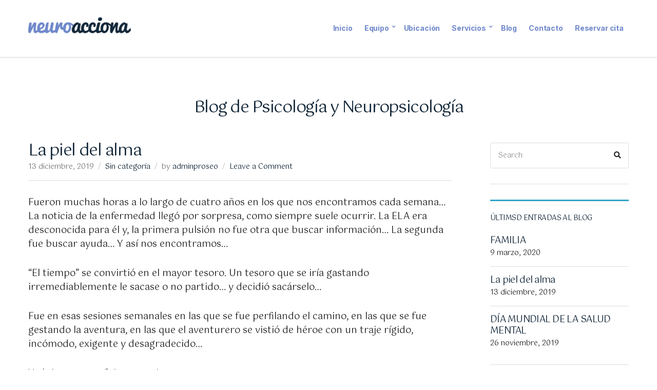

--- FILE ---
content_type: text/html; charset=UTF-8
request_url: http://neuroacciona.com/la-piel-del-alma/
body_size: 80802
content:
<!doctype html>
<html lang="es">
<head>
	<meta charset="UTF-8">
	<meta name="viewport" content="width=device-width, initial-scale=1">
	<meta name='robots' content='index, follow, max-image-preview:large, max-snippet:-1, max-video-preview:-1' />

	<!-- This site is optimized with the Yoast SEO plugin v19.10 - https://yoast.com/wordpress/plugins/seo/ -->
	<title>La piel del alma -</title>
	<link rel="canonical" href="http://neuroacciona.com/la-piel-del-alma/" />
	<meta property="og:locale" content="es_ES" />
	<meta property="og:type" content="article" />
	<meta property="og:title" content="La piel del alma -" />
	<meta property="og:description" content="Fueron muchas horas a lo largo de cuatro años en los que nos encontramos cada semana… La noticia de la [&hellip;]" />
	<meta property="og:url" content="http://neuroacciona.com/la-piel-del-alma/" />
	<meta property="article:published_time" content="2019-12-13T11:12:09+00:00" />
	<meta name="author" content="adminproseo" />
	<meta name="twitter:card" content="summary_large_image" />
	<meta name="twitter:label1" content="Escrito por" />
	<meta name="twitter:data1" content="adminproseo" />
	<meta name="twitter:label2" content="Tiempo de lectura" />
	<meta name="twitter:data2" content="12 minutos" />
	<script type="application/ld+json" class="yoast-schema-graph">{"@context":"https://schema.org","@graph":[{"@type":"WebPage","@id":"http://neuroacciona.com/la-piel-del-alma/","url":"http://neuroacciona.com/la-piel-del-alma/","name":"La piel del alma -","isPartOf":{"@id":"https://neuroacciona.com/#website"},"datePublished":"2019-12-13T11:12:09+00:00","dateModified":"2019-12-13T11:12:09+00:00","author":{"@id":"https://neuroacciona.com/#/schema/person/0bd57a065ca02ab3fb4b978d1ad31909"},"breadcrumb":{"@id":"http://neuroacciona.com/la-piel-del-alma/#breadcrumb"},"inLanguage":"es","potentialAction":[{"@type":"ReadAction","target":["http://neuroacciona.com/la-piel-del-alma/"]}]},{"@type":"BreadcrumbList","@id":"http://neuroacciona.com/la-piel-del-alma/#breadcrumb","itemListElement":[{"@type":"ListItem","position":1,"name":"Portada","item":"http://neuroacciona.com/"},{"@type":"ListItem","position":2,"name":"Blog de Psicología y Neuropsicología","item":"http://neuroacciona.com/blog-de-psicologia-y-neuropsicologia/"},{"@type":"ListItem","position":3,"name":"La piel del alma"}]},{"@type":"WebSite","@id":"https://neuroacciona.com/#website","url":"https://neuroacciona.com/","name":"","description":"Asociación para la prevención e intervención del deterioro cognitivo","potentialAction":[{"@type":"SearchAction","target":{"@type":"EntryPoint","urlTemplate":"https://neuroacciona.com/?s={search_term_string}"},"query-input":"required name=search_term_string"}],"inLanguage":"es"},{"@type":"Person","@id":"https://neuroacciona.com/#/schema/person/0bd57a065ca02ab3fb4b978d1ad31909","name":"adminproseo","image":{"@type":"ImageObject","inLanguage":"es","@id":"https://neuroacciona.com/#/schema/person/image/","url":"http://1.gravatar.com/avatar/43a044fbcfe97ba0eb66bf99d0d2c4db?s=96&d=mm&r=g","contentUrl":"http://1.gravatar.com/avatar/43a044fbcfe97ba0eb66bf99d0d2c4db?s=96&d=mm&r=g","caption":"adminproseo"},"url":"http://neuroacciona.com/author/adminproseo/"}]}</script>
	<!-- / Yoast SEO plugin. -->


<link rel='dns-prefetch' href='//fonts.googleapis.com' />
<link rel="alternate" type="application/rss+xml" title=" &raquo; Feed" href="http://neuroacciona.com/feed/" />
<link rel="alternate" type="application/rss+xml" title=" &raquo; Feed de los comentarios" href="http://neuroacciona.com/comments/feed/" />
<link rel="alternate" type="application/rss+xml" title=" &raquo; Comentario La piel del alma del feed" href="http://neuroacciona.com/la-piel-del-alma/feed/" />
		<!-- This site uses the Google Analytics by MonsterInsights plugin v8.10.1 - Using Analytics tracking - https://www.monsterinsights.com/ -->
		<!-- Nota: MonsterInsights no está actualmente configurado en este sitio. El dueño del sitio necesita identificarse usando su cuenta de Google Analytics en el panel de ajustes de MonsterInsights. -->
					<!-- No UA code set -->
				<!-- / Google Analytics by MonsterInsights -->
		<script>
window._wpemojiSettings = {"baseUrl":"https:\/\/s.w.org\/images\/core\/emoji\/14.0.0\/72x72\/","ext":".png","svgUrl":"https:\/\/s.w.org\/images\/core\/emoji\/14.0.0\/svg\/","svgExt":".svg","source":{"concatemoji":"http:\/\/neuroacciona.com\/wp-includes\/js\/wp-emoji-release.min.js?ver=6.1.9"}};
/*! This file is auto-generated */
!function(e,a,t){var n,r,o,i=a.createElement("canvas"),p=i.getContext&&i.getContext("2d");function s(e,t){var a=String.fromCharCode,e=(p.clearRect(0,0,i.width,i.height),p.fillText(a.apply(this,e),0,0),i.toDataURL());return p.clearRect(0,0,i.width,i.height),p.fillText(a.apply(this,t),0,0),e===i.toDataURL()}function c(e){var t=a.createElement("script");t.src=e,t.defer=t.type="text/javascript",a.getElementsByTagName("head")[0].appendChild(t)}for(o=Array("flag","emoji"),t.supports={everything:!0,everythingExceptFlag:!0},r=0;r<o.length;r++)t.supports[o[r]]=function(e){if(p&&p.fillText)switch(p.textBaseline="top",p.font="600 32px Arial",e){case"flag":return s([127987,65039,8205,9895,65039],[127987,65039,8203,9895,65039])?!1:!s([55356,56826,55356,56819],[55356,56826,8203,55356,56819])&&!s([55356,57332,56128,56423,56128,56418,56128,56421,56128,56430,56128,56423,56128,56447],[55356,57332,8203,56128,56423,8203,56128,56418,8203,56128,56421,8203,56128,56430,8203,56128,56423,8203,56128,56447]);case"emoji":return!s([129777,127995,8205,129778,127999],[129777,127995,8203,129778,127999])}return!1}(o[r]),t.supports.everything=t.supports.everything&&t.supports[o[r]],"flag"!==o[r]&&(t.supports.everythingExceptFlag=t.supports.everythingExceptFlag&&t.supports[o[r]]);t.supports.everythingExceptFlag=t.supports.everythingExceptFlag&&!t.supports.flag,t.DOMReady=!1,t.readyCallback=function(){t.DOMReady=!0},t.supports.everything||(n=function(){t.readyCallback()},a.addEventListener?(a.addEventListener("DOMContentLoaded",n,!1),e.addEventListener("load",n,!1)):(e.attachEvent("onload",n),a.attachEvent("onreadystatechange",function(){"complete"===a.readyState&&t.readyCallback()})),(e=t.source||{}).concatemoji?c(e.concatemoji):e.wpemoji&&e.twemoji&&(c(e.twemoji),c(e.wpemoji)))}(window,document,window._wpemojiSettings);
</script>
<style>
img.wp-smiley,
img.emoji {
	display: inline !important;
	border: none !important;
	box-shadow: none !important;
	height: 1em !important;
	width: 1em !important;
	margin: 0 0.07em !important;
	vertical-align: -0.1em !important;
	background: none !important;
	padding: 0 !important;
}
</style>
	<link rel='stylesheet' id='wp-block-library-css' href='http://neuroacciona.com/wp-includes/css/dist/block-library/style.min.css?ver=6.1.9' media='all' />
<link rel='stylesheet' id='wpblog-post-layouts-block-style-css' href='http://neuroacciona.com/wp-content/plugins/wp-blog-post-layouts/includes/assets/css/build.css?ver=1.1.2' media='all' />
<link rel='stylesheet' id='classic-theme-styles-css' href='http://neuroacciona.com/wp-includes/css/classic-themes.min.css?ver=1' media='all' />
<style id='global-styles-inline-css'>
body{--wp--preset--color--black: #000000;--wp--preset--color--cyan-bluish-gray: #abb8c3;--wp--preset--color--white: #ffffff;--wp--preset--color--pale-pink: #f78da7;--wp--preset--color--vivid-red: #cf2e2e;--wp--preset--color--luminous-vivid-orange: #ff6900;--wp--preset--color--luminous-vivid-amber: #fcb900;--wp--preset--color--light-green-cyan: #7bdcb5;--wp--preset--color--vivid-green-cyan: #00d084;--wp--preset--color--pale-cyan-blue: #8ed1fc;--wp--preset--color--vivid-cyan-blue: #0693e3;--wp--preset--color--vivid-purple: #9b51e0;--wp--preset--color--theme-primary: #132739;--wp--preset--color--theme-secondary: #34a4c6;--wp--preset--color--theme-dark-gray: #212121;--wp--preset--color--theme-medium-gray: #757575;--wp--preset--color--theme-light-gray: #dddddd;--wp--preset--color--theme-gray: #f5f8fa;--wp--preset--color--theme-white: #ffffff;--wp--preset--color--theme-black: #000000;--wp--preset--gradient--vivid-cyan-blue-to-vivid-purple: linear-gradient(135deg,rgba(6,147,227,1) 0%,rgb(155,81,224) 100%);--wp--preset--gradient--light-green-cyan-to-vivid-green-cyan: linear-gradient(135deg,rgb(122,220,180) 0%,rgb(0,208,130) 100%);--wp--preset--gradient--luminous-vivid-amber-to-luminous-vivid-orange: linear-gradient(135deg,rgba(252,185,0,1) 0%,rgba(255,105,0,1) 100%);--wp--preset--gradient--luminous-vivid-orange-to-vivid-red: linear-gradient(135deg,rgba(255,105,0,1) 0%,rgb(207,46,46) 100%);--wp--preset--gradient--very-light-gray-to-cyan-bluish-gray: linear-gradient(135deg,rgb(238,238,238) 0%,rgb(169,184,195) 100%);--wp--preset--gradient--cool-to-warm-spectrum: linear-gradient(135deg,rgb(74,234,220) 0%,rgb(151,120,209) 20%,rgb(207,42,186) 40%,rgb(238,44,130) 60%,rgb(251,105,98) 80%,rgb(254,248,76) 100%);--wp--preset--gradient--blush-light-purple: linear-gradient(135deg,rgb(255,206,236) 0%,rgb(152,150,240) 100%);--wp--preset--gradient--blush-bordeaux: linear-gradient(135deg,rgb(254,205,165) 0%,rgb(254,45,45) 50%,rgb(107,0,62) 100%);--wp--preset--gradient--luminous-dusk: linear-gradient(135deg,rgb(255,203,112) 0%,rgb(199,81,192) 50%,rgb(65,88,208) 100%);--wp--preset--gradient--pale-ocean: linear-gradient(135deg,rgb(255,245,203) 0%,rgb(182,227,212) 50%,rgb(51,167,181) 100%);--wp--preset--gradient--electric-grass: linear-gradient(135deg,rgb(202,248,128) 0%,rgb(113,206,126) 100%);--wp--preset--gradient--midnight: linear-gradient(135deg,rgb(2,3,129) 0%,rgb(40,116,252) 100%);--wp--preset--duotone--dark-grayscale: url('#wp-duotone-dark-grayscale');--wp--preset--duotone--grayscale: url('#wp-duotone-grayscale');--wp--preset--duotone--purple-yellow: url('#wp-duotone-purple-yellow');--wp--preset--duotone--blue-red: url('#wp-duotone-blue-red');--wp--preset--duotone--midnight: url('#wp-duotone-midnight');--wp--preset--duotone--magenta-yellow: url('#wp-duotone-magenta-yellow');--wp--preset--duotone--purple-green: url('#wp-duotone-purple-green');--wp--preset--duotone--blue-orange: url('#wp-duotone-blue-orange');--wp--preset--font-size--small: 13px;--wp--preset--font-size--medium: 20px;--wp--preset--font-size--large: 36px;--wp--preset--font-size--x-large: 42px;--wp--preset--spacing--20: 0.44rem;--wp--preset--spacing--30: 0.67rem;--wp--preset--spacing--40: 1rem;--wp--preset--spacing--50: 1.5rem;--wp--preset--spacing--60: 2.25rem;--wp--preset--spacing--70: 3.38rem;--wp--preset--spacing--80: 5.06rem;}:where(.is-layout-flex){gap: 0.5em;}body .is-layout-flow > .alignleft{float: left;margin-inline-start: 0;margin-inline-end: 2em;}body .is-layout-flow > .alignright{float: right;margin-inline-start: 2em;margin-inline-end: 0;}body .is-layout-flow > .aligncenter{margin-left: auto !important;margin-right: auto !important;}body .is-layout-constrained > .alignleft{float: left;margin-inline-start: 0;margin-inline-end: 2em;}body .is-layout-constrained > .alignright{float: right;margin-inline-start: 2em;margin-inline-end: 0;}body .is-layout-constrained > .aligncenter{margin-left: auto !important;margin-right: auto !important;}body .is-layout-constrained > :where(:not(.alignleft):not(.alignright):not(.alignfull)){max-width: var(--wp--style--global--content-size);margin-left: auto !important;margin-right: auto !important;}body .is-layout-constrained > .alignwide{max-width: var(--wp--style--global--wide-size);}body .is-layout-flex{display: flex;}body .is-layout-flex{flex-wrap: wrap;align-items: center;}body .is-layout-flex > *{margin: 0;}:where(.wp-block-columns.is-layout-flex){gap: 2em;}.has-black-color{color: var(--wp--preset--color--black) !important;}.has-cyan-bluish-gray-color{color: var(--wp--preset--color--cyan-bluish-gray) !important;}.has-white-color{color: var(--wp--preset--color--white) !important;}.has-pale-pink-color{color: var(--wp--preset--color--pale-pink) !important;}.has-vivid-red-color{color: var(--wp--preset--color--vivid-red) !important;}.has-luminous-vivid-orange-color{color: var(--wp--preset--color--luminous-vivid-orange) !important;}.has-luminous-vivid-amber-color{color: var(--wp--preset--color--luminous-vivid-amber) !important;}.has-light-green-cyan-color{color: var(--wp--preset--color--light-green-cyan) !important;}.has-vivid-green-cyan-color{color: var(--wp--preset--color--vivid-green-cyan) !important;}.has-pale-cyan-blue-color{color: var(--wp--preset--color--pale-cyan-blue) !important;}.has-vivid-cyan-blue-color{color: var(--wp--preset--color--vivid-cyan-blue) !important;}.has-vivid-purple-color{color: var(--wp--preset--color--vivid-purple) !important;}.has-black-background-color{background-color: var(--wp--preset--color--black) !important;}.has-cyan-bluish-gray-background-color{background-color: var(--wp--preset--color--cyan-bluish-gray) !important;}.has-white-background-color{background-color: var(--wp--preset--color--white) !important;}.has-pale-pink-background-color{background-color: var(--wp--preset--color--pale-pink) !important;}.has-vivid-red-background-color{background-color: var(--wp--preset--color--vivid-red) !important;}.has-luminous-vivid-orange-background-color{background-color: var(--wp--preset--color--luminous-vivid-orange) !important;}.has-luminous-vivid-amber-background-color{background-color: var(--wp--preset--color--luminous-vivid-amber) !important;}.has-light-green-cyan-background-color{background-color: var(--wp--preset--color--light-green-cyan) !important;}.has-vivid-green-cyan-background-color{background-color: var(--wp--preset--color--vivid-green-cyan) !important;}.has-pale-cyan-blue-background-color{background-color: var(--wp--preset--color--pale-cyan-blue) !important;}.has-vivid-cyan-blue-background-color{background-color: var(--wp--preset--color--vivid-cyan-blue) !important;}.has-vivid-purple-background-color{background-color: var(--wp--preset--color--vivid-purple) !important;}.has-black-border-color{border-color: var(--wp--preset--color--black) !important;}.has-cyan-bluish-gray-border-color{border-color: var(--wp--preset--color--cyan-bluish-gray) !important;}.has-white-border-color{border-color: var(--wp--preset--color--white) !important;}.has-pale-pink-border-color{border-color: var(--wp--preset--color--pale-pink) !important;}.has-vivid-red-border-color{border-color: var(--wp--preset--color--vivid-red) !important;}.has-luminous-vivid-orange-border-color{border-color: var(--wp--preset--color--luminous-vivid-orange) !important;}.has-luminous-vivid-amber-border-color{border-color: var(--wp--preset--color--luminous-vivid-amber) !important;}.has-light-green-cyan-border-color{border-color: var(--wp--preset--color--light-green-cyan) !important;}.has-vivid-green-cyan-border-color{border-color: var(--wp--preset--color--vivid-green-cyan) !important;}.has-pale-cyan-blue-border-color{border-color: var(--wp--preset--color--pale-cyan-blue) !important;}.has-vivid-cyan-blue-border-color{border-color: var(--wp--preset--color--vivid-cyan-blue) !important;}.has-vivid-purple-border-color{border-color: var(--wp--preset--color--vivid-purple) !important;}.has-vivid-cyan-blue-to-vivid-purple-gradient-background{background: var(--wp--preset--gradient--vivid-cyan-blue-to-vivid-purple) !important;}.has-light-green-cyan-to-vivid-green-cyan-gradient-background{background: var(--wp--preset--gradient--light-green-cyan-to-vivid-green-cyan) !important;}.has-luminous-vivid-amber-to-luminous-vivid-orange-gradient-background{background: var(--wp--preset--gradient--luminous-vivid-amber-to-luminous-vivid-orange) !important;}.has-luminous-vivid-orange-to-vivid-red-gradient-background{background: var(--wp--preset--gradient--luminous-vivid-orange-to-vivid-red) !important;}.has-very-light-gray-to-cyan-bluish-gray-gradient-background{background: var(--wp--preset--gradient--very-light-gray-to-cyan-bluish-gray) !important;}.has-cool-to-warm-spectrum-gradient-background{background: var(--wp--preset--gradient--cool-to-warm-spectrum) !important;}.has-blush-light-purple-gradient-background{background: var(--wp--preset--gradient--blush-light-purple) !important;}.has-blush-bordeaux-gradient-background{background: var(--wp--preset--gradient--blush-bordeaux) !important;}.has-luminous-dusk-gradient-background{background: var(--wp--preset--gradient--luminous-dusk) !important;}.has-pale-ocean-gradient-background{background: var(--wp--preset--gradient--pale-ocean) !important;}.has-electric-grass-gradient-background{background: var(--wp--preset--gradient--electric-grass) !important;}.has-midnight-gradient-background{background: var(--wp--preset--gradient--midnight) !important;}.has-small-font-size{font-size: var(--wp--preset--font-size--small) !important;}.has-medium-font-size{font-size: var(--wp--preset--font-size--medium) !important;}.has-large-font-size{font-size: var(--wp--preset--font-size--large) !important;}.has-x-large-font-size{font-size: var(--wp--preset--font-size--x-large) !important;}
.wp-block-navigation a:where(:not(.wp-element-button)){color: inherit;}
:where(.wp-block-columns.is-layout-flex){gap: 2em;}
.wp-block-pullquote{font-size: 1.5em;line-height: 1.6;}
</style>
<link rel='stylesheet' id='bbp-default-css' href='http://neuroacciona.com/wp-content/plugins/bbpress/templates/default/css/bbpress.min.css?ver=2.6.9' media='all' />
<link rel='stylesheet' id='contact-form-7-css' href='http://neuroacciona.com/wp-content/plugins/contact-form-7/includes/css/styles.css?ver=5.6.4' media='all' />
<link rel='stylesheet' id='easy-facebook-likebox-custom-fonts-css' href='http://neuroacciona.com/wp-content/plugins/easy-facebook-likebox/frontend/assets/css/esf-custom-fonts.css?ver=6.1.9' media='all' />
<link rel='stylesheet' id='easy-facebook-likebox-popup-styles-css' href='http://neuroacciona.com/wp-content/plugins/easy-facebook-likebox/facebook/frontend/assets/css/esf-free-popup.css?ver=6.3.8' media='all' />
<link rel='stylesheet' id='easy-facebook-likebox-frontend-css' href='http://neuroacciona.com/wp-content/plugins/easy-facebook-likebox/facebook/frontend/assets/css/easy-facebook-likebox-frontend.css?ver=6.3.8' media='all' />
<link rel='stylesheet' id='easy-facebook-likebox-customizer-style-css' href='http://neuroacciona.com/wp-admin/admin-ajax.php?action=easy-facebook-likebox-customizer-style&#038;ver=6.3.8' media='all' />
<link rel='stylesheet' id='fcb-main-css-css' href='http://neuroacciona.com/wp-content/plugins/formcraft-form-builder/assets/css/form.main.css?ver=1.2.6' media='all' />
<link rel='stylesheet' id='fcb-common-css-css' href='http://neuroacciona.com/wp-content/plugins/formcraft-form-builder/assets/css/common-elements.css?ver=1.2.6' media='all' />
<link rel='stylesheet' id='gutenbee-css' href='http://neuroacciona.com/wp-content/plugins/gutenbee/build/gutenbee.scripts.css?ver=2.16.0' media='all' />
<link rel='stylesheet' id='gutenbee-animations-css' href='http://neuroacciona.com/wp-content/plugins/gutenbee/build/gutenbee.animations.css?ver=2.16.0' media='all' />
<link rel='stylesheet' id='ignition-user-google-fonts-css' href='https://fonts.googleapis.com/css?family=Gotu%3A400%7CInter%3A700%2C400%7CGudea%3A400%2C400i%2C700&#038;ver=2.7.0' media='all' />
<link rel='stylesheet' id='ignition-icons-css' href='http://neuroacciona.com/wp-content/plugins/ignition/inc/assets/vendor/ignition-icons/css/ignition-icons.min.css?ver=2.7.0' media='all' />
<link rel='stylesheet' id='ignition-style-css' href='http://neuroacciona.com/wp-content/plugins/ignition/inc/assets/css/style.min.css?ver=2.7.0' media='all' />
<link rel='stylesheet' id='ignition-contact-forms-css' href='http://neuroacciona.com/wp-content/plugins/ignition/inc/assets/css/contact-forms.min.css?ver=2.7.0' media='all' />
<link rel='stylesheet' id='wpblog-post-layouts-google-fonts-css' href='https://fonts.googleapis.com/css?family=Roboto%3A400%2C100%2C300%2C400%2C500%2C700%2C900%7CYanone+Kaffeesatz%3A200%2C300%2C400%2C500%2C600%2C700%7COpen+Sans%3A300%2C400%2C600%2C700%2C800%7CRoboto+Slab%3A100%2C200%2C300%2C400%2C500%2C600%2C700%2C800%2C900%7CPoppins%3A100%2C200%2C300%2C400%2C500%2C600%2C700%2C800%2C900&#038;subset=latin%2Clatin-ext' media='all' />
<link rel='stylesheet' id='fontawesome-css' href='http://neuroacciona.com/wp-content/plugins/wp-blog-post-layouts/includes/assets/fontawesome/css/all.min.css?ver=5.12.1' media='all' />
<link rel='stylesheet' id='wpmagazine-modules-lite-google-fonts-css' href='https://fonts.googleapis.com/css?family=Roboto%3A400%2C100%2C300%2C400%2C500%2C700%2C900%7CYanone+Kaffeesatz%3A200%2C300%2C400%2C500%2C600%2C700%7COpen+Sans%3A300%2C400%2C600%2C700%2C800%7CRoboto+Slab%3A100%2C200%2C300%2C400%2C500%2C600%2C700%2C800%2C900%7CPoppins%3A100%2C200%2C300%2C400%2C500%2C600%2C700%2C800%2C900&#038;subset=latin%2Clatin-ext' media='all' />
<link rel='stylesheet' id='wpmagazine-modules-lite-frontend-css' href='http://neuroacciona.com/wp-content/plugins/wp-magazine-modules-lite/includes/assets/css/build.css?ver=1.0.8' media='all' />
<link rel='stylesheet' id='slick-slider-css' href='http://neuroacciona.com/wp-content/plugins/wp-magazine-modules-lite/includes/assets/library/slick-slider/css/slick.css?ver=1.8.0' media='all' />
<link rel='stylesheet' id='slick-slider-theme-css' href='http://neuroacciona.com/wp-content/plugins/wp-magazine-modules-lite/includes/assets/library/slick-slider/css/slick-theme.css?ver=1.8.0' media='all' />
<link rel='stylesheet' id='ignition-medi-style-css' href='http://neuroacciona.com/wp-content/themes/ignition-medi/style.min.css?ver=1.1.3' media='all' />
<style id='ignition-medi-generated-styles-inline-css'>
:root { --ignition-body-background-color: #ffffff; --ignition-primary-color: #132739; --ignition-secondary-color: #34a4c6; --ignition-text-color: #212121; --ignition-secondary-text-color: #757575; --ignition-headings-color: #132739; --ignition-border-color: #dddddd; --ignition-forms-background-color: #ffffff; --ignition-forms-border-color: #dddddd; --ignition-forms-text-color: #212121; --ignition-buttons-background-color: #6f88ca; --ignition-buttons-text-color: #ffffff; --ignition-buttons-border-color: #6f88ca; --ignition-primary-font-family: Gotu; --ignition-secondary-font-family: Gotu; --ignition-top-bar-background-color: #132739; --ignition-top-bar-text-color: #ffffff; --ignition-top-bar-border-color: #34a4c6; --ignition-top-bar-transparent-text-color: #ffffff; --ignition-top-bar-transparent-border-color: rgba(255, 255, 255, 0.1); --ignition-header-background-color: #ffffff; --ignition-header-text-color: #6f88ca; --ignition-header-border-color: #dddddd; --ignition-header-submenu-background-color: #ffffff; --ignition-header-submenu-background-color-hover: #132739; --ignition-header-submenu-text-color: #6f88ca; --ignition-header-submenu-text-color-hover: #ffffff; --ignition-header-transparent-text-color: #ffffff; --ignition-header-transparent-submenu-bg-color: rgba(255, 255, 255, 0.9); --ignition-header-transparent-submenu-bg-color-hover: #34a4c6; --ignition-header-transparent-submenu-text-color: #212121; --ignition-header-transparent-submenu-text-color-hover: #ffffff; --ignition-header-sticky-background-color: #ffffff; --ignition-header-sticky-text-color: #6f88ca; --ignition-header-sticky-border-color: #dddddd; --ignition-header-sticky-submenu-background-color: #ffffff; --ignition-header-sticky-submenu-background-color-hover: #132739; --ignition-header-sticky-submenu-text-color: #6f88ca; --ignition-header-sticky-submenu-text-color-hover: #ffffff; --ignition-mobile-nav-background-color: #132739; --ignition-mobile-nav-text-color: #ffffff; --ignition-mobile-nav-border-color: rgba(255, 255, 255, 0.15); --ignition-hero-background-color: #132739; --ignition-hero-overlay-background-color: rgba(19, 39, 57, 0.61); --ignition-hero-primary-text-color: #ffffff; --ignition-hero-secondary-text-color: #ffffff; --ignition-footer-background-color: #ffffff; --ignition-footer-border-color: #6f88ca; --ignition-footer-title-color: #132739; --ignition-footer-text-color: #6f88ca; --ignition-footer-credits-background-color: #ffffff; --ignition-footer-credits-text-color: #132739; --ignition-footer-credits-link-color: #6f88ca; --ignition-footer-credits-border-color: #6f88ca; } @media (min-width: calc(1200px + 60px)) { .container, .theme-grid > .wp-block-gutenbee-container-inner, .alignwide .maxslider-slide-content, .alignfull .maxslider-slide-content { width: 1200px; max-width: 100%; } [class*="-template-fullwidth-narrow"] .alignwide { width: calc(1200px - 30px); } .theme-grid > .wp-block-gutenbee-container-inner { padding-left: 15px; padding-right: 15px; } } html { font-size: 18px; } body { font-family: Gotu, sans-serif; font-weight: 400; font-size: 18px; line-height: 1.5; text-transform: none; letter-spacing: 0em; } h1,h2,h3,h4,h5,h6, label, .label, .site-logo, .mobile-nav-trigger, li.wc-block-grid__product .wc-block-grid__product-title, .product_list_widget li > a, .product_list_widget .widget-product-content-wrap > a, .entry-list-meta-value, .wp-block-latest-posts > li > a, .wp-block-pullquote.is-style-solid-color, .wp-block-quote { font-family: Gotu, sans-serif; font-weight: 400; } .navigation-main, .head-mast .head-content-slot-item, .navigation-mobile-wrap { font-family: Inter, sans-serif; font-weight: 700; font-size: 14px; line-height: 1.2; text-transform: none; letter-spacing: -0.01em; } .page-hero-title, .page-title { font-family: Gotu, sans-serif; font-weight: 400; } h1,.page-hero-title,.page-title { font-size: 32px; line-height: 1.15; text-transform: none; letter-spacing: -0.04em; } h2, .wc-block-grid__product-title { font-size: 28px; line-height: 1.15; text-transform: none; letter-spacing: -0.04em; } h3 { font-size: 24px; line-height: 1.2; text-transform: none; letter-spacing: -0.04em; } h4 { font-size: 20px; line-height: 1.25; text-transform: none; letter-spacing: -0.04em; } h5 { font-size: 16px; line-height: 1.25; text-transform: none; letter-spacing: -0.04em; } h6 { font-size: 14px; line-height: 1.32; text-transform: none; letter-spacing: -0.04em; } .widget-title { font-size: 14px; line-height: 1.2; text-transform: uppercase; letter-spacing: -0.04em; } .widget { font-size: 14px; line-height: 1.5; text-transform: none; letter-spacing: 0em; } .btn, .button, .gutenbee-block-button-link, .wp-block-button__link, .comment-reply-link, .ci-item-filter, .maxslider-slide .maxslider-btn, .added_to_cart, input[type="submit"], input[type="reset"], button[type="submit"] { font-family: Gudea, sans-serif; font-weight: 400; font-size: 14px; line-height: 1.2; text-transform: none; letter-spacing: 0em; } @media (max-width: 991px) { #mobilemenu { display: block; } .head-content-slot-mobile-nav { display: inline-block; } .nav { display: none; } .header-full-nav-center .site-branding, .site-branding { max-width: 45%; width: auto; text-align: left; } .header-nav-split .site-branding { text-align: left; } .head-slot:first-of-type { display: none; } } @media (min-width: 992px) { .page-hero { height: 154px; } } @media (min-width: 576px) and (max-width: 991px) { .page-hero { height: 300px; } } @media (max-width: 575px) { .page-hero { height: 300px; } } 
</style>
<link rel='stylesheet' id='esf-custom-fonts-css' href='http://neuroacciona.com/wp-content/plugins/easy-facebook-likebox/frontend/assets/css/esf-custom-fonts.css?ver=6.1.9' media='all' />
<link rel='stylesheet' id='esf-insta-frontend-css' href='http://neuroacciona.com/wp-content/plugins/easy-facebook-likebox//instagram/frontend/assets/css/esf-insta-frontend.css?ver=6.1.9' media='all' />
<link rel='stylesheet' id='esf-insta-customizer-style-css' href='http://neuroacciona.com/wp-admin/admin-ajax.php?action=esf-insta-customizer-style&#038;ver=6.1.9' media='all' />
<script src='http://neuroacciona.com/wp-includes/js/jquery/jquery.min.js?ver=3.6.1' id='jquery-core-js'></script>
<script src='http://neuroacciona.com/wp-includes/js/jquery/jquery-migrate.min.js?ver=3.3.2' id='jquery-migrate-js'></script>
<script src='http://neuroacciona.com/wp-content/plugins/captcha-bank/assets/global/plugins/custom/js/front-end-script.js?ver=6.1.9' id='captcha-bank-front-end-script.js-js'></script>
<script src='http://neuroacciona.com/wp-content/plugins/easy-facebook-likebox/facebook/frontend/assets/js/esf-free-popup.min.js?ver=6.3.8' id='easy-facebook-likebox-popup-script-js'></script>
<script id='easy-facebook-likebox-public-script-js-extra'>
var public_ajax = {"ajax_url":"http:\/\/neuroacciona.com\/wp-admin\/admin-ajax.php","efbl_is_fb_pro":""};
</script>
<script src='http://neuroacciona.com/wp-content/plugins/easy-facebook-likebox/facebook/frontend/assets/js/public.js?ver=6.3.8' id='easy-facebook-likebox-public-script-js'></script>
<script src='http://neuroacciona.com/wp-content/plugins/easy-facebook-likebox/frontend/assets/js/imagesloaded.pkgd.min.js?ver=6.1.9' id='imagesloaded.pkgd.min-js'></script>
<script id='esf-insta-public-js-extra'>
var esf_insta = {"ajax_url":"http:\/\/neuroacciona.com\/wp-admin\/admin-ajax.php","version":"free","nonce":"dc9e6dd00e"};
</script>
<script src='http://neuroacciona.com/wp-content/plugins/easy-facebook-likebox//instagram/frontend/assets/js/esf-insta-public.js?ver=1' id='esf-insta-public-js'></script>
<link rel="https://api.w.org/" href="http://neuroacciona.com/wp-json/" /><link rel="alternate" type="application/json" href="http://neuroacciona.com/wp-json/wp/v2/posts/879" /><link rel="EditURI" type="application/rsd+xml" title="RSD" href="http://neuroacciona.com/xmlrpc.php?rsd" />
<link rel="wlwmanifest" type="application/wlwmanifest+xml" href="http://neuroacciona.com/wp-includes/wlwmanifest.xml" />
<meta name="generator" content="WordPress 6.1.9" />
<link rel='shortlink' href='http://neuroacciona.com/?p=879' />
<link rel="alternate" type="application/json+oembed" href="http://neuroacciona.com/wp-json/oembed/1.0/embed?url=http%3A%2F%2Fneuroacciona.com%2Fla-piel-del-alma%2F" />
<link rel="alternate" type="text/xml+oembed" href="http://neuroacciona.com/wp-json/oembed/1.0/embed?url=http%3A%2F%2Fneuroacciona.com%2Fla-piel-del-alma%2F&#038;format=xml" />
<link rel="pingback" href="http://neuroacciona.com/xmlrpc.php"><!-- HubSpot WordPress Plugin v9.0.397: embed JS disabled as a portalId has not yet been configured --><link rel="icon" href="http://neuroacciona.com/wp-content/uploads/2022/10/cropped-medi_logo_single-3-32x32.png" sizes="32x32" />
<link rel="icon" href="http://neuroacciona.com/wp-content/uploads/2022/10/cropped-medi_logo_single-3-192x192.png" sizes="192x192" />
<link rel="apple-touch-icon" href="http://neuroacciona.com/wp-content/uploads/2022/10/cropped-medi_logo_single-3-180x180.png" />
<meta name="msapplication-TileImage" content="http://neuroacciona.com/wp-content/uploads/2022/10/cropped-medi_logo_single-3-270x270.png" />
</head>
<body class="post-template-default single single-post postid-879 single-format-standard wp-custom-logo wp-embed-responsive ignition-header-type-normal ignition-page-title-bg-off ignition-page-title-normal-on ignition-page-title-subtitle-off ignition-page-breadcrumb-on ignition-site-layout-content_sidebar ignition-top-bar-visible-off ignition-header-menu-layout-full_right ignition-header-fullwidth-off ignition-header-sticky-on ignition-header-sticky-type-shy ignition-mobile-nav-slide-right-off ignition-page-title-horz-align-center ignition-blog-layout-content_sidebar ignition-blog-single-layout-content_sidebar ignition-blog-posts-layout-1col-horz ignition-footer-visible-on ignition-site-title-off ignition-site-description-off ignition-no-main-padding-off">
<div><a class="skip-link sr-only sr-only-focusable" href="#site-content">Skip to the content</a></div><svg xmlns="http://www.w3.org/2000/svg" viewBox="0 0 0 0" width="0" height="0" focusable="false" role="none" style="visibility: hidden; position: absolute; left: -9999px; overflow: hidden;" ><defs><filter id="wp-duotone-dark-grayscale"><feColorMatrix color-interpolation-filters="sRGB" type="matrix" values=" .299 .587 .114 0 0 .299 .587 .114 0 0 .299 .587 .114 0 0 .299 .587 .114 0 0 " /><feComponentTransfer color-interpolation-filters="sRGB" ><feFuncR type="table" tableValues="0 0.49803921568627" /><feFuncG type="table" tableValues="0 0.49803921568627" /><feFuncB type="table" tableValues="0 0.49803921568627" /><feFuncA type="table" tableValues="1 1" /></feComponentTransfer><feComposite in2="SourceGraphic" operator="in" /></filter></defs></svg><svg xmlns="http://www.w3.org/2000/svg" viewBox="0 0 0 0" width="0" height="0" focusable="false" role="none" style="visibility: hidden; position: absolute; left: -9999px; overflow: hidden;" ><defs><filter id="wp-duotone-grayscale"><feColorMatrix color-interpolation-filters="sRGB" type="matrix" values=" .299 .587 .114 0 0 .299 .587 .114 0 0 .299 .587 .114 0 0 .299 .587 .114 0 0 " /><feComponentTransfer color-interpolation-filters="sRGB" ><feFuncR type="table" tableValues="0 1" /><feFuncG type="table" tableValues="0 1" /><feFuncB type="table" tableValues="0 1" /><feFuncA type="table" tableValues="1 1" /></feComponentTransfer><feComposite in2="SourceGraphic" operator="in" /></filter></defs></svg><svg xmlns="http://www.w3.org/2000/svg" viewBox="0 0 0 0" width="0" height="0" focusable="false" role="none" style="visibility: hidden; position: absolute; left: -9999px; overflow: hidden;" ><defs><filter id="wp-duotone-purple-yellow"><feColorMatrix color-interpolation-filters="sRGB" type="matrix" values=" .299 .587 .114 0 0 .299 .587 .114 0 0 .299 .587 .114 0 0 .299 .587 .114 0 0 " /><feComponentTransfer color-interpolation-filters="sRGB" ><feFuncR type="table" tableValues="0.54901960784314 0.98823529411765" /><feFuncG type="table" tableValues="0 1" /><feFuncB type="table" tableValues="0.71764705882353 0.25490196078431" /><feFuncA type="table" tableValues="1 1" /></feComponentTransfer><feComposite in2="SourceGraphic" operator="in" /></filter></defs></svg><svg xmlns="http://www.w3.org/2000/svg" viewBox="0 0 0 0" width="0" height="0" focusable="false" role="none" style="visibility: hidden; position: absolute; left: -9999px; overflow: hidden;" ><defs><filter id="wp-duotone-blue-red"><feColorMatrix color-interpolation-filters="sRGB" type="matrix" values=" .299 .587 .114 0 0 .299 .587 .114 0 0 .299 .587 .114 0 0 .299 .587 .114 0 0 " /><feComponentTransfer color-interpolation-filters="sRGB" ><feFuncR type="table" tableValues="0 1" /><feFuncG type="table" tableValues="0 0.27843137254902" /><feFuncB type="table" tableValues="0.5921568627451 0.27843137254902" /><feFuncA type="table" tableValues="1 1" /></feComponentTransfer><feComposite in2="SourceGraphic" operator="in" /></filter></defs></svg><svg xmlns="http://www.w3.org/2000/svg" viewBox="0 0 0 0" width="0" height="0" focusable="false" role="none" style="visibility: hidden; position: absolute; left: -9999px; overflow: hidden;" ><defs><filter id="wp-duotone-midnight"><feColorMatrix color-interpolation-filters="sRGB" type="matrix" values=" .299 .587 .114 0 0 .299 .587 .114 0 0 .299 .587 .114 0 0 .299 .587 .114 0 0 " /><feComponentTransfer color-interpolation-filters="sRGB" ><feFuncR type="table" tableValues="0 0" /><feFuncG type="table" tableValues="0 0.64705882352941" /><feFuncB type="table" tableValues="0 1" /><feFuncA type="table" tableValues="1 1" /></feComponentTransfer><feComposite in2="SourceGraphic" operator="in" /></filter></defs></svg><svg xmlns="http://www.w3.org/2000/svg" viewBox="0 0 0 0" width="0" height="0" focusable="false" role="none" style="visibility: hidden; position: absolute; left: -9999px; overflow: hidden;" ><defs><filter id="wp-duotone-magenta-yellow"><feColorMatrix color-interpolation-filters="sRGB" type="matrix" values=" .299 .587 .114 0 0 .299 .587 .114 0 0 .299 .587 .114 0 0 .299 .587 .114 0 0 " /><feComponentTransfer color-interpolation-filters="sRGB" ><feFuncR type="table" tableValues="0.78039215686275 1" /><feFuncG type="table" tableValues="0 0.94901960784314" /><feFuncB type="table" tableValues="0.35294117647059 0.47058823529412" /><feFuncA type="table" tableValues="1 1" /></feComponentTransfer><feComposite in2="SourceGraphic" operator="in" /></filter></defs></svg><svg xmlns="http://www.w3.org/2000/svg" viewBox="0 0 0 0" width="0" height="0" focusable="false" role="none" style="visibility: hidden; position: absolute; left: -9999px; overflow: hidden;" ><defs><filter id="wp-duotone-purple-green"><feColorMatrix color-interpolation-filters="sRGB" type="matrix" values=" .299 .587 .114 0 0 .299 .587 .114 0 0 .299 .587 .114 0 0 .299 .587 .114 0 0 " /><feComponentTransfer color-interpolation-filters="sRGB" ><feFuncR type="table" tableValues="0.65098039215686 0.40392156862745" /><feFuncG type="table" tableValues="0 1" /><feFuncB type="table" tableValues="0.44705882352941 0.4" /><feFuncA type="table" tableValues="1 1" /></feComponentTransfer><feComposite in2="SourceGraphic" operator="in" /></filter></defs></svg><svg xmlns="http://www.w3.org/2000/svg" viewBox="0 0 0 0" width="0" height="0" focusable="false" role="none" style="visibility: hidden; position: absolute; left: -9999px; overflow: hidden;" ><defs><filter id="wp-duotone-blue-orange"><feColorMatrix color-interpolation-filters="sRGB" type="matrix" values=" .299 .587 .114 0 0 .299 .587 .114 0 0 .299 .587 .114 0 0 .299 .587 .114 0 0 " /><feComponentTransfer color-interpolation-filters="sRGB" ><feFuncR type="table" tableValues="0.098039215686275 1" /><feFuncG type="table" tableValues="0 0.66274509803922" /><feFuncB type="table" tableValues="0.84705882352941 0.41960784313725" /><feFuncA type="table" tableValues="1 1" /></feComponentTransfer><feComposite in2="SourceGraphic" operator="in" /></filter></defs></svg>
	
	<div class="page-wrap">

		
<header class="header header-sticky sticky-shy header-full header-full-nav-right header-normal">

	
	<div class="head-mast">

		
		<div class="container">
			<div class="row">
				<div class="col-12">
					<div class="head-mast-inner">

						
<div class="site-branding">
	<div class="site-logo"><a href="http://neuroacciona.com/" class="custom-logo-link" rel="home"><img width="873" height="221" src="http://neuroacciona.com/wp-content/uploads/2022/10/cropped-medi_logo2-1.png" class="custom-logo" alt="" decoding="async"   /></a></div></div>

						<div class="head-menu-slot">
							<nav class="nav"><ul id="header-menu-1" class="navigation-main ignition-menu-neuroacciona"><li id="menu-item-36" class="menu-item menu-item-type-post_type menu-item-object-page menu-item-36"><a href="http://neuroacciona.com/inicio/">Inicio</a></li>
<li id="menu-item-505" class="menu-item menu-item-type-custom menu-item-object-custom menu-item-has-children menu-item-505"><a>Equipo</a>
<ul class="sub-menu">
	<li id="menu-item-1206" class="menu-item menu-item-type-post_type menu-item-object-ignition-team menu-item-1206"><a href="http://neuroacciona.com/team/rafael-gutierrez/"><strong>Rafael Gutiérrez Cantero</strong></a></li>
	<li id="menu-item-1205" class="menu-item menu-item-type-post_type menu-item-object-ignition-team menu-item-1205"><a href="http://neuroacciona.com/team/macarena-gonzalez/"><strong>Macarena González Prián</strong></a></li>
	<li id="menu-item-1207" class="menu-item menu-item-type-post_type menu-item-object-ignition-team menu-item-1207"><a href="http://neuroacciona.com/team/mayra-palacios/"><strong>Mayra Angélica Palacios Puente</strong></a></li>
	<li id="menu-item-1208" class="menu-item menu-item-type-post_type menu-item-object-ignition-team menu-item-1208"><a href="http://neuroacciona.com/team/alba-sueiro/"><strong>Alba Sueiro Domínguez</strong></a></li>
	<li id="menu-item-1209" class="menu-item menu-item-type-post_type menu-item-object-ignition-team menu-item-1209"><a href="http://neuroacciona.com/team/elena-ramirez/"><strong>Elena Ramírez Arribas</strong></a></li>
	<li id="menu-item-1210" class="menu-item menu-item-type-post_type menu-item-object-ignition-team menu-item-1210"><a href="http://neuroacciona.com/team/benjamin-blake/"><strong>Lídia Valiente Daza</strong></a></li>
</ul>
</li>
<li id="menu-item-34" class="menu-item menu-item-type-post_type menu-item-object-page menu-item-34"><a href="http://neuroacciona.com/psicologia-neuropsicologia-en-cadiz/">Ubicación</a></li>
<li id="menu-item-1125" class="menu-item menu-item-type-custom menu-item-object-custom menu-item-has-children menu-item-1125"><a>Servicios</a>
<ul class="sub-menu">
	<li id="menu-item-1117" class="menu-item menu-item-type-post_type menu-item-object-ignition-service menu-item-1117"><a href="http://neuroacciona.com/service/neuropsicologia/">NeuroPsicología</a></li>
	<li id="menu-item-1118" class="menu-item menu-item-type-post_type menu-item-object-ignition-service menu-item-1118"><a href="http://neuroacciona.com/service/psicologia/">Psicología</a></li>
	<li id="menu-item-1119" class="menu-item menu-item-type-post_type menu-item-object-ignition-service menu-item-1119"><a href="http://neuroacciona.com/service/psiquiatria/">Psiquiatría</a></li>
	<li id="menu-item-1120" class="menu-item menu-item-type-post_type menu-item-object-ignition-service menu-item-1120"><a href="http://neuroacciona.com/service/neurokids/">NeuroKids</a></li>
	<li id="menu-item-1121" class="menu-item menu-item-type-post_type menu-item-object-ignition-service menu-item-1121"><a href="http://neuroacciona.com/service/neurohipnosis/">NeuroHipnosis</a></li>
	<li id="menu-item-1122" class="menu-item menu-item-type-post_type menu-item-object-ignition-service menu-item-1122"><a href="http://neuroacciona.com/service/conecta-t/">Conecta-T</a></li>
	<li id="menu-item-1123" class="menu-item menu-item-type-post_type menu-item-object-ignition-service menu-item-1123"><a href="http://neuroacciona.com/service/neuroeducacion/">NeuroEducación</a></li>
	<li id="menu-item-1124" class="menu-item menu-item-type-post_type menu-item-object-ignition-service menu-item-1124"><a href="http://neuroacciona.com/service/enfermedaddealzheimer/">Enfermedad de Alzheimer</a></li>
</ul>
</li>
<li id="menu-item-32" class="menu-item menu-item-type-post_type menu-item-object-page current_page_parent menu-item-32"><a href="http://neuroacciona.com/blog-de-psicologia-y-neuropsicologia/">Blog</a></li>
<li id="menu-item-31" class="menu-item menu-item-type-post_type menu-item-object-page menu-item-31"><a href="http://neuroacciona.com/contacta-con-neuroacciona/">Contacto</a></li>
<li id="menu-item-777" class="menu-item menu-item-type-post_type menu-item-object-page menu-item-777"><a href="http://neuroacciona.com/agenda/">Reservar cita</a></li>
</ul></nav>						</div>

												<div class="head-content-slot head-content-slot-end">
							
							<div class="head-content-slot-item head-content-slot-mobile-nav">
								<a href="#mobilemenu" class="mobile-nav-trigger">
	<span class="ignition-icons ignition-icons-bars"></span>
	Menu</a>
							</div>
						</div>
					</div>
				</div>
			</div>
		</div>

		
	</div>
</header>

		<div class="site-content-wrap">

<main class="main">

	
<div class="page-title-wrap page-title-align-center">
	<div class="container">
		<div class="row ">
			<div class="col-12">
				<div class="page-title-content">
					<div class="page-title">Blog de Psicología y Neuropsicología</div>				</div>
			</div>
		</div>
	</div>
</div>

	<div class="container">

		
		<div class="row has-sidebar">

			<div id="site-content" class="col-lg-9 col-12">

									
					

<article id="entry-879" class="entry post-879 post type-post status-publish format-standard hentry category-sin-categoria">

	<header class="entry-header"><h1 class="entry-title">La piel del alma</h1><div class="entry-meta">		<span class="entry-meta-item entry-date">
			<time datetime="2019-12-13T11:12:09+00:00">13 diciembre, 2019</time>
		</span>
				<span class="entry-meta-item entry-categories">
			<a href="http://neuroacciona.com/category/sin-categoria/" rel="category tag">Sin categoría</a>		</span>
				<span class="entry-meta-item entry-author">
			by <span class="author vcard"><a class="url fn n" href="http://neuroacciona.com/author/adminproseo/">adminproseo</a></span>		</span>
					<span class="entry-meta-item entry-comments-link">
				<a href="http://neuroacciona.com/la-piel-del-alma/#respond">Leave a Comment<span class="screen-reader-text"> on La piel del alma</span></a>			</span>
			</div></header>
	
	<div class="entry-content">
		<p>Fueron muchas horas a lo largo de cuatro años en los que nos encontramos cada semana… La noticia de la enfermedad llegó por sorpresa, como siempre suele ocurrir. La ELA era desconocida para él y, la primera pulsión no fue otra que buscar información… La segunda fue buscar ayuda… Y así nos encontramos…</p>
<p>“El tiempo” se convirtió en el mayor tesoro. Un tesoro que se iría gastando irremediablemente le sacase o no partido… y decidió sacárselo…</p>
<p>Fue en esas sesiones semanales en las que se fue perfilando el camino, en las que se fue gestando la aventura, en las que el aventurero se vistió de héroe con un traje rígido, incómodo, exigente y desagradecido…</p>
<p>Y el tiempo y yo fuimos testigos…</p>
<p>El traje paralizaba poco a poco sus músculos, pero indicaba nítidamente por dónde transitaba la aventura…</p>
<p>Cada músculo que fallaba permitía resaltar aquellos que aún no fallaban para aprovecharlos al máximo… La enfermedad permitía agudizar el “sentido de la existencia”, uno mayor que los cinco a los que estamos acostumbrados para relacionarnos con la vida…</p>
<p>Cada pérdida podía convertirse en una despedida agradecida de un gran amigo que siempre estuvo ahí sin pedir nada a cambio… El cuerpo dejó de ser un enemigo que lo enfermaba, sino un amigo que se gastaba por él…</p>
<p>Y el héroe prosiguió su aventura atesorando instantes, disfrutando cada decisión, celebrando cada despedida…</p>
<p>Y el tiempo y yo fuimos testigos…</p>
<p>La cuesta aumentó su inclinación y la pendiente se hizo más dura… Las manos dejaron de prestar sus servicios y la humildad fue su próxima conquista… No, no es fácil dejarse ayudar… La heroicidad, tal y como se conocía, no parecía que tuviese otra función que la de ayudar a los demás… Nunca imaginó que había una profunda y apasionante trastienda detrás de ese escaparate…</p>
<p>Y se adentró en ella, y venció en la batalla más compleja y más discreta: la batalla frente al ego… Esa hazaña no aparecería en ningún libro de historia, no sería portada de ningún informativo, sólo en el interior de su faro se encendería una apasionante luz… Una luz que sería vista por aquellos que navegaran en la oscuridad, por aquellos que se adentraran en los mares de la existencia y surcaran los océanos, pero pasaría desapercibido para los que simplemente viven en la orilla o fondean cerca del espigón de la vida…</p>
<p>Pues el héroe, con capa de hierro y traje de plomo, continuó su marcha, cambiando los zapatos por ruedas cuando las piernas se despidieron exhaustas y generosas…</p>
<p>Fue otro abrazo agradecido de profunda amistad…</p>
<p>Y el tiempo y yo fuimos testigos…</p>
<p>La lengua ya flaqueaba, pero se esforzaba en ayudar a cristalizar los pensamientos en palabras… Las frases fueron más cortas, en tamaño y en distancia, ya que el aliento fallaba, y sólo alcanzaban unos pocos centímetros de distancia… Hasta que se hizo inaudible y la lengua y la garganta se despidieron entre lágrimas de felicidad por los tiempos compartidos…</p>
<p>Tragar ya no fue posible y la boca y la garganta se convirtieron en simples testigos inmóviles de un héroe que atravesaba nuevos y desconocidos senderos…</p>
<p>Y la vida continuaba abarcando cada vez menos espacio exterior y más profundidad interior…</p>
<p>Y el tiempo y yo fuimos testigos…</p>
<p>Las palabras eran dictadas al ritmo lento y tedioso del deletreo de los párpados… Las ideas debían ser comprimidas en una o dos palabras, pero antes, los pensamientos debían ser seleccionados para pasar el filtro de lo importante, de lo que merecía ser comunicado…</p>
<p>Y él héroe continúo ataviado con los pesados ropajes ya petrificados y atesorando su último y apasionante tesoro: él mismo…</p>
<p>Seguía manteniendo el músculo más rebelde y creativo, más apasionante y complejo, el compañero más fiel o el enemigo más temible: el pensamiento…<span class="Apple-converted-space"> </span></p>
<p>Cada instante era tedioso o fugaz… El tiempo era enemigo, compañero o un simple invitado… Y la lucha continuó…</p>
<p>Y aún continúa… La batalla más apasionante se está viviendo ahora mismo al otro lado de la piel… La piel del alma… Y esa batalla pasa desapercibida para el mundo, excepto para aquellos que abren los ojos del alma…</p>
<p>Cada sesión cambió al testigo de todas esas batallas… La consulta que cada semana era una oportunidad de ayudar y acompañar a un enfermo, se convirtió en una maravillosa lección de vida, en un privilegio exquisito, en un espacio en el que cada instante era infinito y en el que la existencia podía ser abrazada…</p>
<p>Y las sesiones cambiaron la ubicación, de la silla de la consulta al sillón, del sillón a la silla de ruedas; de la silla de ruedas al sillón de la casa, y del sillón de la casa a la cama… Pero la ubicación existencial no cambió nunca: siempre fue de corazón a corazón, suspendidos en el tiempo sin importar el espacio…</p>
<p>Y el tiempo y yo fuimos testigos…</p>
<p>Después de todo ello, cuando miro a sus ojos puedo descubrir con alegría que el héroe sigue allí, que la batalla continúa y que esa batalla no es sólo de él, también lucha por mí, ¡por todos!…<span class="Apple-converted-space"> </span></p>
<p>El héroe sigue siendo héroe, y al final, descubro con entusiasmo que, en realidad, siempre estuvo ayudando a los demás, siempre lucho por todos, dibujando el mapa del tesoro, los pasos por lo que surcar la aventura más maravillosa, alimentando la esperanza, la fe y el amor…</p>
<p>Mira sus ojos conmigo, atraviésalos con tu mirada y escucha lo que te dicen, porque si lo haces, descubrirás que no sólo hablan, sino que proclaman… Así que adéntrate conmigo y con mi imaginación y escucha el eco que resuena en el interior de su alma:</p>
<p><i>“Si pudiera hablar diría tantas cosas…</i></p>
<p><i>Es sorprendente el universo que vive dentro de mí.<span class="Apple-converted-space"> </span></i></p>
<p><i>Nunca imaginé lo hondo que es el alma para lo pequeño que es el cuerpo… ¡desde fuera parece tan pequeñita!</i></p>
<p><i>Y es que es cierto que los ruidos del día a día, las urgencias, las noticias, los deberes y obligaciones cotidianas, las sensaciones físicas, las aficiones, los ratitos de siesta, las discusiones externas o internas, el calor o el frío, las deudas, el partido del domingo, los “tengo que” adelgazar, dejar de fumar, aprender inglés o el resto de instrumentos de la orquesta ejecutando el “himno de lo cotidiano” dificultan excesivamente disfrutar de una melodía tan sutil, tan sensible y a la vez tan profunda como es “la armonía del alma”…</i></p>
<p><i>Si de verdad pudiera expresarme te diría que la vida no es aquello que pasa, ni siquiera aquello que te pasa, sino cómo vives aquello que pasa… Entre la acción y la reacción hay un espacio maravilloso, tan fino y delgado como profundo e inmenso que no es otro que la piel. Pero no me refiero a la piel del cuerpo, sino a la piel del alma…<span class="Apple-converted-space"> </span></i></p>
<p><i>La piel es el sentido que interpreta los estímulos externos y los convierte en información que manda a nuestro cerebro a través del tacto. Pues la piel del alma es el sentido que interpreta los estímulos externos y los convierte en información que llegan a nuestro cerebro a través de las decisiones…</i></p>
<p><i>Sí. Si de verdad pudiera hablar te diría que no eres dueño de las cosas que te pasan, ni siquiera eres dueño de los pensamientos que te vienen a la cabeza… Pero sí eres dueño de la piel de tu alma, eres dueño de lo que haces con las cosas que te pasan, o con los pensamientos que te vienen…<span class="Apple-converted-space"> </span></i></p>
<p><i>Es ahí, en la piel, donde puedes hacer que una palabra te hiera en lo más profundo o que una bofetada sea perdonada al instante y despierte en ti incluso la compasión hacia quien te la da…<span class="Apple-converted-space"> </span></i></p>
<p><i>Pero no puedo decírtelo porque no puedo hablar…</i></p>
<p><i>Pero si de verdad existiera la posibilidad de que me escucharas, te diría que la vida es un regalo tan hondo y maravilloso que es inútil el tiempo que dedicas a apenarte por lo que pasó, porque durante ese tiempo te pierdes lo que está pasando o incluso impides que pasen cosas nuevas… Cada segundo es un regalo que no volverá y cada experiencia, cada circunstancia es un universo de aprendizaje puesto ahí para ser experimentado…</i></p>
<p><i>Ojalá pudiera decirte que, si es precioso vivir siendo consciente de los regalos que la vida te da, es más precioso aún caer en la cuenta de que esos son solo los que ves, pero que hay muchos más que no ves…<span class="Apple-converted-space"> </span></i></p>
<p><i>Imagina nuestro planeta, piensa en la cantidad de detalles, de colores, de texturas, de paisajes inmensos e inabarcables o microscópicos e inaccesibles… Difícilmente en una vida podríamos conseguir disfrutarlos todos ¡ni tan siquiera conocerlos!<span class="Apple-converted-space"> </span></i></p>
<p><i>Pues ahora imagina lo pequeño y minúsculo que es nuestro planeta, todo eso universo de detalles no es más que una mota de polvo en el verdadero universo… ¡Todo eso está escondido en tan poco…!</i></p>
<p><i>Es apasionante ser consciente de la belleza que se ve y de toda la que nunca veré pero que sé que existe.<span class="Apple-converted-space"> </span></i></p>
<p><i>Pues así pasa con la vida. Si son maravillosos los regalos que vemos, más maravilloso es pensar que había muchos más dispuestos a ser abiertos, esperando para ti por si por casualidad pasabas por allí…</i></p>
<p><i>Pero no puedo decírtelo porque no puedo hablar…</i></p>
<p><i>No es fácil no poder hablar y tener que callarme todo lo que aprendí… Sobre todo, aquello que aprendí cuando ya no podía hablar ¡Es tanto!</i></p>
<p><i>Cuando ya no podía comunicarme con palabras fui consciente de mi universo interior. Y lo fui después de creer que, al ser tan hondo era en realidad un abismo al que caería sin remedio…<span class="Apple-converted-space"> </span></i></p>
<p><i>Pensé que ya nada tenía sentido, que cada día sin comunicarme era una condena encerrado entre los barrotes del abismo interior al que temía caer y el cuerpo prisionero que no dejaba que mis músculos se movieran… No tenía espacio en el que estar sin caerme ni tenía músculos a los que pudiera agarrarme… Y al final caí…</i></p>
<p><i>Y fue sorprendente cuando descubrí que en mi universo flotaba, no caía… Y aprendí a navegar en él. Aprendí a volar hacia lo más profundo y volver a lo más superficial…</i></p>
<p><i>Aprendí a levitar en los pensamientos más altos y sutiles experimentando a Dios hasta en la enfermedad y en la tragedia más desesperada y al momento bajar a lo más básico y superficial y alegrarme por un gol de mi equipo…<span class="Apple-converted-space"> </span></i></p>
<p><i>Vi que todo era compatible:<span class="Apple-converted-space"> </span></i></p>
<p><i>Que te puede gustar la poesía y las películas de karate, de Charles Bronson o Mr. Bean.<span class="Apple-converted-space"> </span></i></p>
<p><i>Que te puedes emocionar con el preludio en mi menor de chopin o con “We’re not gonna take it” de Twisted Sister…<span class="Apple-converted-space"> </span></i></p>
<p><i>Que te puede encantar la literatura y apasionarte las matemáticas…<span class="Apple-converted-space"> </span></i></p>
<p><i>Que puedes ser católico y de izquierdas o que puedes creer en Dios sin sentirte pecador…<span class="Apple-converted-space"> </span></i></p>
<p><i>Que te puede encantar cocinar y disfrutar con una pizza o una hamburguesa o que te puede gustar más el Cardhú cuando le echas coca cola…</i></p>
<p><i>Pero no puedo decírtelo porque no puedo hablar…</i></p>
<p><i>Ojalá pudiera decirte que, aunque la vida estuviera escrita, aún puedes escribir el guion de cómo vivirla y entonces comprenderías que eso significa que la vida en realidad no está escrita…</i></p>
<p><i>Si pudiera hablar hablaría hasta por los codos cuando el de enfrente quisiera…<span class="Apple-converted-space"> </span></i></p>
<p><i>Le contaría todo lo que sé para que fuese más rico&#8230;<span class="Apple-converted-space"> </span></i></p>
<p><i>Le hablaría de mis errores, de las veces que fallé.<span class="Apple-converted-space"> </span></i></p>
<p><i>Le hablaría de los fallos inconscientes y de los que hice a conciencia ¡De todos sin excepción!<span class="Apple-converted-space"> </span></i></p>
<p><i>Y le hablaría de cómo me perdoné…<span class="Apple-converted-space"> </span></i></p>
<p><i>Y le diría que nadie tiene la exclusiva del error ni del acierto porque son un bien común, un patrimonio de la humanidad dispuesto para ser usado con total libertad.</i></p>
<p><i>Le diría que yo podría ser cualquiera y cualquiera podría ser yo… y tú…<span class="Apple-converted-space"> </span></i></p>
<p><i>Le diría que no es ningún mérito “ser”, pero sí es un mérito apasionante el “cómo ser”…</i></p>
<p><i>Ser alto o bajo, feo o guapo, rico o pobre, enfermo o saludable, o cualquier otra circunstancia no tiene ningún mérito positivo o negativo. Lo maravilloso e insondable es el cómo vivo esa circunstancia…</i></p>
<p><i>Si pudiera hablar diría que debajo de mi silencio hay miles de libros que escribiría o canciones que cantaría…<span class="Apple-converted-space"> </span></i></p>
<p><i>Que recitaría mil poemas con el alma en cada verso y aún así no pararía hasta que me pararan…<span class="Apple-converted-space"> </span></i></p>
<p><i>Pero no puedo decírtelo porque no puedo hablar…</i></p>
<p><i>Aunque también te diría que no me mires con tristeza…<span class="Apple-converted-space"> </span></i></p>
<p><i>Los ríos no sólo bajan por la superficie de la montaña… Pues los manantiales más puros lo hacen bajo las piedras y fluyen con incluso más fuerza y alegría…</i></p>
<p><i>Mírame con alegría, porque todo lo que perdí es porque alguna vez lo tuve y he aprendido a disfrutar de lo que aún me queda y a perdonarme por lo que no disfruté…<span class="Apple-converted-space"> </span></i></p>
<p><i>Así que mírame y aprende. Aprende a disfrutar de lo que aún no has perdido, aprende a hacer hueco en la agenda a las cosas importantes entre las cosas urgentes…</i></p>
<p><i>Mi enfermedad es sólo externa, afecta a mi carcasa, no a mi alma. A mi vida, no a mi existencia… Por eso no te preocupes en rellenar el silencio con palabras… Mi alma sigue fluyendo bajo la montaña seca, y fluye con alegría y vigor… Así que deja de vivir y disfruta la existencia… Acaricia la piel del alma…</i></p>
<p><i>Pero no puedo decírtelo porque la ELA ya no me deja hablar…”.</i></p>
<p>Amigo de Corzo</p>

			</div>

	
</article>


<div class="entry-section">
	<div class="entry-author-box">
		<figure class="entry-author-thumbnail">
			<img alt='adminproseo' src='http://1.gravatar.com/avatar/43a044fbcfe97ba0eb66bf99d0d2c4db?s=200&#038;d=mm&#038;r=g' srcset='http://1.gravatar.com/avatar/43a044fbcfe97ba0eb66bf99d0d2c4db?s=400&#038;d=mm&#038;r=g 2x' class='avatar avatar-200 photo' height='200' width='200' itemprop="image" loading='lazy' decoding='async'/>		</figure>

		<div class="entry-author-desc">
			<div class="entry-author-title-wrap">
				<h4 class="entry-author-title">
					adminproseo				</h4>

				<a href="http://neuroacciona.com/author/adminproseo/" class="entry-author-archive-link">
					View articles				</a>
			</div>

			
					</div>

	</div>
</div>

	<div class="entry-section">
					<h3 class="entry-section-title">You might be interested in &hellip;</h3>
		
		<div class="row row-items">
							<div class="col-md-4 col-12">
					
<div id="entry-item-855" class="entry-item post-855 post type-post status-publish format-standard has-post-thumbnail hentry category-sin-categoria">
			<figure class="entry-item-thumb">
			<a href="http://neuroacciona.com/etiquetas-salud-mental/">
				<img width="569" height="410" src="http://neuroacciona.com/wp-content/uploads/2019/07/IMG_5435.jpg" class="attachment-ignition_item size-ignition_item wp-post-image" alt="" decoding="async" srcset="http://neuroacciona.com/wp-content/uploads/2019/07/IMG_5435.jpg 699w, http://neuroacciona.com/wp-content/uploads/2019/07/IMG_5435-300x216.jpg 300w, http://neuroacciona.com/wp-content/uploads/2019/07/IMG_5435-450x324.jpg 450w" sizes="(max-width: 569px) 100vw, 569px" />			</a>
		</figure>
	
	<div class="entry-item-content">
		<h4 class="entry-item-title">
			<a href="http://neuroacciona.com/etiquetas-salud-mental/">Etiquetas en salud mental</a>
		</h4>

		<div class="entry-meta">
			<span class="entry-meta-item">
				<time datetime="2019-07-24T17:45:40+00:00">24 julio, 2019</time>
			</span>
		</div>

		<a href="http://neuroacciona.com/etiquetas-salud-mental/" class="btn btn-entry-more">
			Read More		</a>
	</div>
</div>
				</div>
							<div class="col-md-4 col-12">
					
<div id="entry-item-850" class="entry-item post-850 post type-post status-publish format-standard has-post-thumbnail hentry category-sin-categoria">
			<figure class="entry-item-thumb">
			<a href="http://neuroacciona.com/primeras-senales-del-alzheimer/">
				<img width="410" height="410" src="http://neuroacciona.com/wp-content/uploads/2019/06/331708.jpg" class="attachment-ignition_item size-ignition_item wp-post-image" alt="" decoding="async" loading="lazy" srcset="http://neuroacciona.com/wp-content/uploads/2019/06/331708.jpg 800w, http://neuroacciona.com/wp-content/uploads/2019/06/331708-80x80.jpg 80w, http://neuroacciona.com/wp-content/uploads/2019/06/331708-300x300.jpg 300w, http://neuroacciona.com/wp-content/uploads/2019/06/331708-768x768.jpg 768w, http://neuroacciona.com/wp-content/uploads/2019/06/331708-36x36.jpg 36w, http://neuroacciona.com/wp-content/uploads/2019/06/331708-180x180.jpg 180w, http://neuroacciona.com/wp-content/uploads/2019/06/331708-705x705.jpg 705w, http://neuroacciona.com/wp-content/uploads/2019/06/331708-120x120.jpg 120w, http://neuroacciona.com/wp-content/uploads/2019/06/331708-450x450.jpg 450w" sizes="(max-width: 410px) 100vw, 410px" />			</a>
		</figure>
	
	<div class="entry-item-content">
		<h4 class="entry-item-title">
			<a href="http://neuroacciona.com/primeras-senales-del-alzheimer/">Primeras señales del ALZHEIMER</a>
		</h4>

		<div class="entry-meta">
			<span class="entry-meta-item">
				<time datetime="2019-06-10T11:08:49+00:00">10 junio, 2019</time>
			</span>
		</div>

		<a href="http://neuroacciona.com/primeras-senales-del-alzheimer/" class="btn btn-entry-more">
			Read More		</a>
	</div>
</div>
				</div>
							<div class="col-md-4 col-12">
					
<div id="entry-item-874" class="entry-item post-874 post type-post status-publish format-standard has-post-thumbnail hentry category-sin-categoria">
			<figure class="entry-item-thumb">
			<a href="http://neuroacciona.com/dia-mundial-la-salud-mental/">
				<img width="615" height="308" src="http://neuroacciona.com/wp-content/uploads/2019/11/PHOTO-2019-11-26-10-55-16.jpg" class="attachment-ignition_item size-ignition_item wp-post-image" alt="" decoding="async" loading="lazy" srcset="http://neuroacciona.com/wp-content/uploads/2019/11/PHOTO-2019-11-26-10-55-16.jpg 630w, http://neuroacciona.com/wp-content/uploads/2019/11/PHOTO-2019-11-26-10-55-16-300x150.jpg 300w, http://neuroacciona.com/wp-content/uploads/2019/11/PHOTO-2019-11-26-10-55-16-450x225.jpg 450w" sizes="(max-width: 615px) 100vw, 615px" />			</a>
		</figure>
	
	<div class="entry-item-content">
		<h4 class="entry-item-title">
			<a href="http://neuroacciona.com/dia-mundial-la-salud-mental/">DÍA MUNDIAL DE LA SALUD MENTAL</a>
		</h4>

		<div class="entry-meta">
			<span class="entry-meta-item">
				<time datetime="2019-11-26T10:05:47+00:00">26 noviembre, 2019</time>
			</span>
		</div>

		<a href="http://neuroacciona.com/dia-mundial-la-salud-mental/" class="btn btn-entry-more">
			Read More		</a>
	</div>
</div>
				</div>
								</div>
	</div>

	<div class="entry-section">
		<div id="comments" class="comments-area">

	
		
		<div id="respond" class="comment-respond">
		<h3 id="reply-title" class="comment-reply-title">Deja una respuesta <small><a rel="nofollow" id="cancel-comment-reply-link" href="/la-piel-del-alma/#respond" style="display:none;">Cancelar la respuesta</a></small></h3><form action="http://neuroacciona.com/wp-comments-post.php" method="post" id="commentform" class="comment-form" novalidate><p class="comment-notes"><span id="email-notes">Tu dirección de correo electrónico no será publicada.</span> <span class="required-field-message">Los campos obligatorios están marcados con <span class="required">*</span></span></p><p class="comment-form-comment"><label for="comment">Comentario <span class="required">*</span></label> <textarea id="comment" name="comment" cols="45" rows="8" maxlength="65525" required></textarea></p><p class="comment-form-author"><label for="author">Nombre <span class="required">*</span></label> <input id="author" name="author" type="text" value="" size="30" maxlength="245" autocomplete="name" required /></p>
<p class="comment-form-email"><label for="email">Correo electrónico <span class="required">*</span></label> <input id="email" name="email" type="email" value="" size="30" maxlength="100" aria-describedby="email-notes" autocomplete="email" required /></p>
<p class="comment-form-url"><label for="url">Web</label> <input id="url" name="url" type="url" value="" size="30" maxlength="200" autocomplete="url" /></p>
<p class="comment-form-cookies-consent"><input id="wp-comment-cookies-consent" name="wp-comment-cookies-consent" type="checkbox" value="yes" /> <label for="wp-comment-cookies-consent">Guarda mi nombre, correo electrónico y web en este navegador para la próxima vez que comente.</label></p>
<p class="cptch_block">Resolver : <span style='color:red'>*</span> <br>9 &minus; 3 =  <input id="cptch_input" class="cptch_input" type="text" autocomplete="off" name="ux_txt_captcha_input" value="" maxlength="5" size="2" aria-required="true" onkeypress="validate_digits_frontend_captcha_bank(event);"  style="margin-bottom:0;display:inline;font-size: 12px;width: 40px;" /><input type="hidden" name="captcha_bank_result" value="gcY=" />
			<input type="hidden" name="captcha_bank_time" value="1768979474" />
			<input type="hidden" value="Version: " /></p><br /><p class="form-submit"><input name="submit" type="submit" id="submit" class="submit" value="Publicar el comentario" /> <input type='hidden' name='comment_post_ID' value='879' id='comment_post_ID' />
<input type='hidden' name='comment_parent' id='comment_parent' value='0' />
</p><p style="display: none !important;"><label>&#916;<textarea name="ak_hp_textarea" cols="45" rows="8" maxlength="100"></textarea></label><input type="hidden" id="ak_js_1" name="ak_js" value="118"/><script>document.getElementById( "ak_js_1" ).setAttribute( "value", ( new Date() ).getTime() );</script></p></form>	</div><!-- #respond -->
	
		</div><!-- .entry-section -->
	</div><!-- #comments -->
				
			</div>

			<div class="col-lg-3 col-12">
	<div class="sidebar">
		<div id="search-3" class="widget widget_search"><form action="http://neuroacciona.com/" method="get" class="searchform" role="search">
	<div>
		<label for="s" class="screen-reader-text">Search for:</label>
		<input type="search" id="s" name="s" value="" placeholder="Search">
		<button class="searchsubmit" type="submit"><span class="ignition-icons ignition-icons-search"></span><span class="screen-reader-text"> Search</span></button>
	</div>
</form>
</div><div id="ignition-latest-post-type-1" class="widget widget_ignition-latest-post-type"><h3 class="widget-title">Últimsd entradas al Blog</h3><div class="ignition-widget-item">
	<div class="ignition-widget-item-content">
		<h4 class="ignition-widget-item-title">
			<a href="http://neuroacciona.com/familia/">
				FAMILIA			</a>
		</h4>

		<div class="ignition-widget-item-subtitle">
			<time datetime="2020-03-09T09:16:43+00:00">9 marzo, 2020</time>
		</div>
	</div>
</div>
<div class="ignition-widget-item">
	<div class="ignition-widget-item-content">
		<h4 class="ignition-widget-item-title">
			<a href="http://neuroacciona.com/la-piel-del-alma/">
				La piel del alma			</a>
		</h4>

		<div class="ignition-widget-item-subtitle">
			<time datetime="2019-12-13T11:12:09+00:00">13 diciembre, 2019</time>
		</div>
	</div>
</div>
<div class="ignition-widget-item">
	<div class="ignition-widget-item-content">
		<h4 class="ignition-widget-item-title">
			<a href="http://neuroacciona.com/dia-mundial-la-salud-mental/">
				DÍA MUNDIAL DE LA SALUD MENTAL			</a>
		</h4>

		<div class="ignition-widget-item-subtitle">
			<time datetime="2019-11-26T10:05:47+00:00">26 noviembre, 2019</time>
		</div>
	</div>
</div>
</div><div id="nav_menu-1" class="widget widget_nav_menu"><nav class="menu-social-container" aria-label="Menú"><ul id="menu-social" class="menu ignition-menu-social"><li id="menu-item-966" class="menu-item menu-item-type-custom menu-item-object-custom menu-item-966"><a href="https://www.instagram.com/neuroacciona/">Instagram</a></li>
<li id="menu-item-950" class="menu-item menu-item-type-custom menu-item-object-custom menu-item-950"><a href="https://www.facebook.com/1376804422567303">Facebook</a></li>
</ul></nav></div>	</div>
</div>

		</div>

		
	</div>

	
</main>

	</div> <!-- .site-content-wrap -->

	

<div id="block-ff9d6f-8384-48" class="wp-block-gutenbee-container block-ff9d6f-8384-48 theme-grid has-background-image has-background-overlay" style="color:#ffffff"><style>.wp-block-gutenbee-container.block-ff9d6f-8384-48 { padding-top: 80px;  padding-bottom: 80px; }
.wp-block-gutenbee-container.block-ff9d6f-8384-48 > .wp-block-gutenbee-container-background { background-image: url(https://www.cssigniter.com/demos/medi/wp-content/uploads/sites/18/2021/04/medi_bg01.svg); background-repeat: no-repeat; background-size: cover; background-position: center center; background-attachment: fixed; }</style><div class="wp-block-gutenbee-container-inner"><div class="wp-block-gutenbee-container-row wp-block-gutenbee-container-lg">
<div class="wp-block-gutenbee-column block-ea0bb6-cf82-42"><style>.wp-block-gutenbee-column.block-ea0bb6-cf82-42 > .wp-block-gutenbee-column-content { justify-content: center; }
.wp-block-gutenbee-column.block-ea0bb6-cf82-42 { flex-basis: 70%; }


      @media (max-width: 991px) {
        .wp-block-gutenbee-column.block-ea0bb6-cf82-42 { flex-basis: 100%; }
      }
    

      @media (max-width: 575px) {
        .wp-block-gutenbee-column.block-ea0bb6-cf82-42 { flex-basis: 100%; }
      }</style><div class="wp-block-gutenbee-column-content">
<p id="block-03f895-2ae3-4f" class="wp-block-gutenbee-paragraph block-03f895-2ae3-4f">¿Tienes alguna pregunta?<br>¿Necesitas ayuda?</p><style>.wp-block-gutenbee-paragraph.block-03f895-2ae3-4f { margin-bottom: 15px; }</style>



<h5 id="block-13955d-f7e3-47" class="wp-block-gutenbee-heading block-13955d-f7e3-47 has-text-color" style="color:#ffffff">Estaremos más que felices de responder a tus dudas.</h5><style>.wp-block-gutenbee-heading.block-13955d-f7e3-47 { margin-bottom: 0px; font-size: 36px; }</style>
</div></div>



<div class="wp-block-gutenbee-column block-698c97-0430-47"><style>.wp-block-gutenbee-column.block-698c97-0430-47 > .wp-block-gutenbee-column-content { justify-content: center; }
.wp-block-gutenbee-column.block-698c97-0430-47 { flex-basis: 30%; }


      @media (max-width: 991px) {
        .wp-block-gutenbee-column.block-698c97-0430-47 { flex-basis: 100%; }
      }
    

      @media (max-width: 575px) {
        .wp-block-gutenbee-column.block-698c97-0430-47 { flex-basis: 100%; }
      }</style><div class="wp-block-gutenbee-column-content">
<div id="block-5c0878-ebe3-4f" class="wp-block-gutenbee-buttons block-5c0878-ebe3-4f"><style>.wp-block-gutenbee-buttons.block-5c0878-ebe3-4f { justify-content: flex-end; }


      @media (max-width: 991px) {
        .wp-block-gutenbee-buttons.block-5c0878-ebe3-4f { margin-top: 30px; justify-content: flex-start; }
      }</style>
<div id="block-6f6697-1ce9-4e" class="wp-block-gutenbee-button block-6f6697-1ce9-4e"><style>.wp-block-gutenbee-button.block-6f6697-1ce9-4e .gutenbee-block-button-link { padding: 15px 50px 15px 50px; }</style><a href="https://neuroacciona.com/contacta-con-neuroacciona/" class="gutenbee-block-button-link" style="border-color:#ffffff;border-style:solid;border-radius:2px">Contáctanos</a></div>
</div>
</div></div>
</div><div class="wp-block-gutenbee-container-background-overlay" style="background-color:rgba(52, 164, 197, 0.81)"></div></div><div class="wp-block-gutenbee-container-background" data-parallax-speed="0.3" style="background-color:#34a4c6"></div></div>

	<footer class="footer">

		
		<div class="footer-widgets">
	<div class="container">
		<div class="row">
							<div class="col-lg-4 col-12">
											<div id="text-8" class="widget widget_text">			<div class="textwidget"><p><img decoding="async" loading="lazy" class="aligncenter size-full wp-image-1017" src="http://neuroacciona.com/wp-content/uploads/2022/10/medi_logo2-1.png" alt="" width="873" height="221" srcset="http://neuroacciona.com/wp-content/uploads/2022/10/medi_logo2-1.png 873w, http://neuroacciona.com/wp-content/uploads/2022/10/medi_logo2-1-300x76.png 300w, http://neuroacciona.com/wp-content/uploads/2022/10/medi_logo2-1-768x194.png 768w, http://neuroacciona.com/wp-content/uploads/2022/10/medi_logo2-1-870x221.png 870w" sizes="(max-width: 873px) 100vw, 873px" /></p>
<h5>956 063470<br />
C/ Dr. Gómez Plana, 1,<br />
11008 Cádiz</h5>
</div>
		</div>									</div>
							<div class="col-lg-4 col-12">
											<div id="nav_menu-7" class="widget widget_nav_menu"><h3 class="widget-title">Servicios</h3><nav class="menu-services-container" aria-label="Servicios"><ul id="menu-services" class="menu ignition-menu-services"><li id="menu-item-973" class="menu-item menu-item-type-post_type menu-item-object-ignition-service menu-item-973"><a href="http://neuroacciona.com/service/psicologia/">Psicología</a></li>
<li id="menu-item-974" class="menu-item menu-item-type-post_type menu-item-object-ignition-service menu-item-974"><a href="http://neuroacciona.com/service/psiquiatria/">Psiquiatría</a></li>
<li id="menu-item-965" class="menu-item menu-item-type-post_type menu-item-object-ignition-service menu-item-965"><a href="http://neuroacciona.com/service/enfermedaddealzheimer/">Enfermedad de Alzheimer</a></li>
<li id="menu-item-972" class="menu-item menu-item-type-post_type menu-item-object-ignition-service menu-item-972"><a href="http://neuroacciona.com/service/neuropsicologia/">NeuroPsicología</a></li>
<li id="menu-item-968" class="menu-item menu-item-type-post_type menu-item-object-ignition-service menu-item-968"><a href="http://neuroacciona.com/service/neurokids/">NeuroKids</a></li>
<li id="menu-item-969" class="menu-item menu-item-type-post_type menu-item-object-ignition-service menu-item-969"><a href="http://neuroacciona.com/service/neurohipnosis/">NeuroHipnosis</a></li>
<li id="menu-item-971" class="menu-item menu-item-type-post_type menu-item-object-ignition-service menu-item-971"><a href="http://neuroacciona.com/service/neuroeducacion/">NeuroEducación</a></li>
<li id="menu-item-970" class="menu-item menu-item-type-post_type menu-item-object-ignition-service menu-item-970"><a href="http://neuroacciona.com/service/conecta-t/">Conecta-T</a></li>
</ul></nav></div>									</div>
							<div class="col-lg-4 col-12">
											<div id="text-9" class="widget widget_text"><h3 class="widget-title">Sobre neuroacciona</h3>			<div class="textwidget"><p class="p1"><span class="s1">NeuroAcciona es un centro especializado en la <strong>Evaluación, Diagnóstico y Rehabilitación Neuropsicológica</strong> en la infancia, adolescencia y edad adulta. </span></p>
</div>
		</div><div id="nav_menu-6" class="widget widget_nav_menu"><nav class="menu-social-container" aria-label="Menú"><ul id="menu-social-1" class="menu ignition-menu-social"><li class="menu-item menu-item-type-custom menu-item-object-custom menu-item-966"><a href="https://www.instagram.com/neuroacciona/">Instagram</a></li>
<li class="menu-item menu-item-type-custom menu-item-object-custom menu-item-950"><a href="https://www.facebook.com/1376804422567303">Facebook</a></li>
</ul></nav></div>									</div>
					</div>
	</div>
</div>

			<div class="footer-info">
		<div class="container">
			<div class="row align-items-center">
				<div class="col-md-6 col-12">
									</div>

				<div class="col-md-6 col-12">
											<div class="footer-content-slot footer-content-slot-end">
							<div class="footer-content-slot-item"><a href="https://www.mamapollo.es/" target="_blank" rel="nofollow">Mamapollo</a> - hecho con ❤️</div>						</div>
									</div>
			</div>
		</div>
	</div>

		
<button class="btn-to-top">
	<span class="ignition-icons ignition-icons-arrow-up"></span>
</button>

		
	</footer>


</div> <!-- .page-wrap -->


<div class="navigation-mobile-wrap">
	<a href="#nav-dismiss" class="navigation-mobile-dismiss">
		Close Menu	</a>
	<ul class="navigation-mobile"></ul>
</div>

<link rel='stylesheet' id='basecss-css' href='http://neuroacciona.com/wp-content/plugins/eu-cookie-law/css/style.css?ver=6.1.9' media='all' />
<script src='http://neuroacciona.com/wp-content/plugins/contact-form-7/includes/swv/js/index.js?ver=5.6.4' id='swv-js'></script>
<script id='contact-form-7-js-extra'>
var wpcf7 = {"api":{"root":"http:\/\/neuroacciona.com\/wp-json\/","namespace":"contact-form-7\/v1"}};
</script>
<script src='http://neuroacciona.com/wp-content/plugins/contact-form-7/includes/js/index.js?ver=5.6.4' id='contact-form-7-js'></script>
<script src='http://neuroacciona.com/wp-content/plugins/gutenbee/build/gutenbee.scripts.js?ver=2.16.0' id='gutenbee-scripts-js'></script>
<script src='http://neuroacciona.com/wp-content/plugins/gutenbee/build/gutenbee.animations.js?ver=2.16.0' id='gutenbee-animations-js'></script>
<script src='http://neuroacciona.com/wp-includes/js/comment-reply.min.js?ver=6.1.9' id='comment-reply-js'></script>
<script src='http://neuroacciona.com/wp-content/plugins/ignition/inc/assets/vendor/shyheader/jquery.shyheader.min.js?ver=2.7.0' id='jquery-shyheader-js'></script>
<script src='http://neuroacciona.com/wp-content/plugins/ignition/inc/assets/js/sticky-header-init.min.js?ver=2.7.0' id='ignition-sticky-header-init-js'></script>
<script id='ignition-front-scripts-js-extra'>
var ignition_front_vars = {"expand_submenu":"Expand submenu"};
</script>
<script src='http://neuroacciona.com/wp-content/plugins/ignition/inc/assets/js/scripts.min.js?ver=2.7.0' id='ignition-front-scripts-js'></script>
<script src='http://neuroacciona.com/wp-includes/js/imagesloaded.min.js?ver=4.1.4' id='imagesloaded-js'></script>
<script src='http://neuroacciona.com/wp-includes/js/masonry.min.js?ver=4.2.2' id='masonry-js'></script>
<script src='http://neuroacciona.com/wp-content/plugins/wp-blog-post-layouts/includes/assets/js/frontend.js?ver=1.1.2' id='wpblog-post-layouts-public-script-js'></script>
<script id='wpmagazine-modules-lite-public-script-js-extra'>
var wpmagazineModulesObject = {"ajax_url":"http:\/\/neuroacciona.com\/wp-admin\/admin-ajax.php","_wpnonce":"199f93f4e3"};
</script>
<script src='http://neuroacciona.com/wp-content/plugins/wp-magazine-modules-lite/includes/assets/js/frontend.js?ver=1.0.8' id='wpmagazine-modules-lite-public-script-js'></script>
<script src='http://neuroacciona.com/wp-content/plugins/wp-magazine-modules-lite/includes/assets/library/slick-slider/js/slick.min.js?ver=1.8.0' id='slick-slider-js'></script>
<script src='http://neuroacciona.com/wp-content/plugins/wp-magazine-modules-lite/includes/assets/library/jQuery.Marquee/jquery.marquee.min.js?ver=1.0.0' id='jquery-marquee-js'></script>
<script id='eucookielaw-scripts-js-extra'>
var eucookielaw_data = {"euCookieSet":"1","autoBlock":"0","expireTimer":"0","scrollConsent":"0","networkShareURL":"","isCookiePage":"","isRefererWebsite":""};
</script>
<script src='http://neuroacciona.com/wp-content/plugins/eu-cookie-law/js/scripts.js?ver=3.1.6' id='eucookielaw-scripts-js'></script>

</body>
</html>


--- FILE ---
content_type: text/css; charset: UTF-8;charset=UTF-8
request_url: http://neuroacciona.com/wp-admin/admin-ajax.php?action=easy-facebook-likebox-customizer-style&ver=6.3.8
body_size: 19169
content:

.efbl_feed_wraper.efbl_skin_903 .efbl-grid-skin .efbl-row.e-outer {
    grid-template-columns: repeat(auto-fill, minmax(33.33%, 1fr));
}


.efbl_feed_wraper.efbl_skin_903 .efbl_feeds_holder.efbl_feeds_carousel {


}

.efbl_feed_wraper.efbl_skin_903 .efbl_feeds_holder.efbl_feeds_carousel .owl-nav {

 display: flex;


}

.efbl_feed_wraper.efbl_skin_903 .efbl_feeds_holder.efbl_feeds_carousel .owl-dots {

 display: block;


}

.efbl_feed_wraper.efbl_skin_903 .efbl_feeds_holder.efbl_feeds_carousel .owl-dots .owl-dot span {


}

.efbl_feed_wraper.efbl_skin_903 .efbl_feeds_holder.efbl_feeds_carousel .owl-dots .owl-dot.active span {


}

.efbl_feed_wraper.efbl_skin_903 .efbl_load_more_holder a.efbl_load_more_btn span {

 background-color: #333;

 color: #fff;


}

.efbl_feed_wraper.efbl_skin_903 .efbl_load_more_holder a.efbl_load_more_btn:hover span {

 background-color: #5c5c5c;

 color: #fff;


}

.efbl_feed_wraper.efbl_skin_903 .efbl_header {

 background: transparent;

 color: #000;

 box-shadow: none;

 border-color: #ccc;

 border-style: none;

 border-bottom-width: 1px;

 padding-top: 10px;

 padding-bottom: 10px;

 padding-left: 10px;

 padding-right: 10px;


}

.efbl_feed_wraper.efbl_skin_903 .efbl_header .efbl_header_inner_wrap .efbl_header_content .efbl_header_meta .efbl_header_title {

 font-size: 16px;


}


.efbl_feed_wraper.efbl_skin_903 .efbl_header .efbl_header_inner_wrap .efbl_header_img img {

 border-radius: 50%;


}

.efbl_feed_wraper.efbl_skin_903 .efbl_header .efbl_header_inner_wrap .efbl_header_content .efbl_header_meta .efbl_cat, .efbl_feed_wraper.efbl_skin_903 .efbl_header .efbl_header_inner_wrap .efbl_header_content .efbl_header_meta .efbl_followers {

 font-size: 16px;


}

.efbl_feed_wraper.efbl_skin_903 .efbl_header .efbl_header_inner_wrap .efbl_header_content .efbl_bio {

 font-size: 14px;


}

.efbl_feed_wraper.efbl_skin_903 .efbl-story-wrapper, .efbl_feed_wraper.efbl_skin_903 .efbl-story-wrapper .efbl-thumbnail-wrapper .efbl-thumbnail-col, .efbl_feed_wraper.efbl_skin_903 .efbl-story-wrapper .efbl-post-footer {


}


.efbl_feed_wraper.efbl_skin_903 .efbl-story-wrapper {
    box-shadow: none;
}


.efbl_feed_wraper.efbl_skin_903 .efbl-story-wrapper .efbl-thumbnail-wrapper .efbl-thumbnail-col a img {


}

.efbl_feed_wraper.efbl_skin_903 .efbl-story-wrapper, .efbl_feed_wraper.efbl_skin_903 .efbl_feeds_carousel .efbl-story-wrapper .efbl-grid-wrapper {

 background-color: #fff;


}

.efbl_feed_wraper.efbl_skin_903 .efbl-story-wrapper, .efbl_feed_wraper.efbl_skin_903 .efbl-story-wrapper .efbl-feed-content > .efbl-d-flex .efbl-profile-title span, .efbl_feed_wraper.efbl_skin_903 .efbl-story-wrapper .efbl-feed-content .description, .efbl_feed_wraper.efbl_skin_903 .efbl-story-wrapper .efbl-feed-content .description a, .efbl_feed_wraper.efbl_skin_903 .efbl-story-wrapper .efbl-feed-content .efbl_link_text, .efbl_feed_wraper.efbl_skin_903 .efbl-story-wrapper .efbl-feed-content .efbl_link_text .efbl_title_link a {

 color: #000;


}

.efbl_feed_wraper.efbl_skin_903 .efbl-story-wrapper .efbl-post-footer .efbl-reacted-item, .efbl_feed_wraper.efbl_skin_903 .efbl-story-wrapper .efbl-post-footer .efbl-reacted-item .efbl_all_comments_wrap {

 color: #343a40;


}

.efbl_feed_wraper.efbl_skin_903 .efbl-story-wrapper .efbl-overlay {

 color: #fff !important;


}

.efbl_feed_wraper.efbl_skin_903 .efbl-story-wrapper .efbl-overlay .efbl_multimedia, .efbl_feed_wraper.efbl_skin_903 .efbl-story-wrapper .efbl-overlay .icon-esf-video-camera {

 color: #fff !important;


}

.efbl_feed_wraper.efbl_skin_903 .efbl-story-wrapper .efbl-post-footer .efbl-view-on-fb, .efbl_feed_wraper.efbl_skin_903 .efbl-story-wrapper .efbl-post-footer .esf-share-wrapper .esf-share {


}

.efbl_feed_wraper.efbl_skin_903 .efbl-story-wrapper .efbl-post-footer .efbl-view-on-fb:hover, .efbl_feed_wraper.efbl_skin_903 .efbl-story-wrapper .efbl-post-footer .esf-share-wrapper .esf-share:hover {


}

.efbl_feed_popup_container .efbl-post-detail.efbl-popup-skin-903 .efbl-d-columns-wrapper, .efbl_feed_popup_container .efbl-post-detail.efbl-popup-skin-903 .efbl-d-columns-wrapper .efbl-caption::after {

 background: #fff;


}

.efbl_feed_popup_container .efbl-post-detail.efbl-popup-skin-903 .efbl-d-columns-wrapper, .efbl_feed_popup_container .efbl-post-detail.efbl-popup-skin-903 .efbl-d-columns-wrapper .efbl-caption .efbl-feed-description, .efbl_feed_popup_container .efbl-post-detail.efbl-popup-skin-903 a, .efbl_feed_popup_container .efbl-post-detail.efbl-popup-skin-903 span {

 color: #000;


}

.efbl_feed_popup_container .efbl-post-detail.efbl-popup-skin-903 .efbl-d-columns-wrapper .efbl-post-header {

 display: flex;


}

.efbl_feed_popup_container .efbl-post-detail.efbl-popup-skin-903 .efbl-d-columns-wrapper .efbl-post-header .efbl-profile-image {

 display: block;


}

.efbl_feed_popup_container .efbl-post-detail.efbl-popup-skin-903 .efbl-d-columns-wrapper .efbl-post-header h2 {

 color: #ed6d62;


}

.efbl_feed_popup_container .efbl-post-detail.efbl-popup-skin-903 .efbl-d-columns-wrapper .efbl-post-header span {

 color: #9197a3;


}

.efbl_feed_popup_container .efbl-post-detail.efbl-popup-skin-903 .efbl-feed-description, .efbl_feed_popup_container .efbl-post-detail.efbl-popup-skin-903 .efbl_link_text {

 display: block;


}

.efbl_feed_popup_container .efbl-post-detail.efbl-popup-skin-903 .efbl-d-columns-wrapper .efbl-reactions-box {

 display: flex;


}

.efbl_feed_popup_container .efbl-post-detail.efbl-popup-skin-903 .efbl-d-columns-wrapper .efbl-reactions-box .efbl-reactions span {

 color: #000;


}


.efbl_feed_popup_container .efbl-post-detail.efbl-popup-skin-903 .efbl-d-columns-wrapper .efbl-reactions-box .efbl-reactions .efbl_popup_likes_main {

 display: flex;


}

.efbl_feed_popup_container .efbl-post-detail.efbl-popup-skin-903 .efbl-d-columns-wrapper .efbl-reactions-box .efbl-reactions .efbl-popup-comments-icon-wrapper {

 display: flex;


}

.efbl_feed_popup_container .efbl-post-detail.efbl-popup-skin-903 .efbl-commnets, .efbl_feed_popup_container .efbl-post-detail.efbl-popup-skin-903 .efbl-comments-list {

 display: block;


}

.efbl_feed_popup_container .efbl-post-detail.efbl-popup-skin-903 .efbl-action-btn {

 display: block;


}

.efbl_feed_popup_container .efbl-post-detail.efbl-popup-skin-903 .efbl-d-columns-wrapper .efbl-comments-list .efbl-comment-wrap {

 color: #4b4f52;


}



.efbl_feed_wraper.efbl_skin_904 .efbl-grid-skin .efbl-row.e-outer {
    grid-template-columns: repeat(auto-fill, minmax(33.33%, 1fr));
}


.efbl_feed_wraper.efbl_skin_904 .efbl_feeds_holder.efbl_feeds_carousel {


}

.efbl_feed_wraper.efbl_skin_904 .efbl_feeds_holder.efbl_feeds_carousel .owl-nav {

 display: flex;


}

.efbl_feed_wraper.efbl_skin_904 .efbl_feeds_holder.efbl_feeds_carousel .owl-dots {

 display: block;


}

.efbl_feed_wraper.efbl_skin_904 .efbl_feeds_holder.efbl_feeds_carousel .owl-dots .owl-dot span {


}

.efbl_feed_wraper.efbl_skin_904 .efbl_feeds_holder.efbl_feeds_carousel .owl-dots .owl-dot.active span {


}

.efbl_feed_wraper.efbl_skin_904 .efbl_load_more_holder a.efbl_load_more_btn span {

 background-color: #333;

 color: #fff;


}

.efbl_feed_wraper.efbl_skin_904 .efbl_load_more_holder a.efbl_load_more_btn:hover span {

 background-color: #5c5c5c;

 color: #fff;


}

.efbl_feed_wraper.efbl_skin_904 .efbl_header {

 background: transparent;

 color: #000;

 box-shadow: none;

 border-color: #ccc;

 border-style: none;

 border-bottom-width: 1px;

 padding-top: 10px;

 padding-bottom: 10px;

 padding-left: 10px;

 padding-right: 10px;


}

.efbl_feed_wraper.efbl_skin_904 .efbl_header .efbl_header_inner_wrap .efbl_header_content .efbl_header_meta .efbl_header_title {

 font-size: 16px;


}


.efbl_feed_wraper.efbl_skin_904 .efbl_header .efbl_header_inner_wrap .efbl_header_img img {

 border-radius: 50%;


}

.efbl_feed_wraper.efbl_skin_904 .efbl_header .efbl_header_inner_wrap .efbl_header_content .efbl_header_meta .efbl_cat, .efbl_feed_wraper.efbl_skin_904 .efbl_header .efbl_header_inner_wrap .efbl_header_content .efbl_header_meta .efbl_followers {

 font-size: 16px;


}

.efbl_feed_wraper.efbl_skin_904 .efbl_header .efbl_header_inner_wrap .efbl_header_content .efbl_bio {

 font-size: 14px;


}

.efbl_feed_wraper.efbl_skin_904 .efbl-story-wrapper, .efbl_feed_wraper.efbl_skin_904 .efbl-story-wrapper .efbl-thumbnail-wrapper .efbl-thumbnail-col, .efbl_feed_wraper.efbl_skin_904 .efbl-story-wrapper .efbl-post-footer {


}


.efbl_feed_wraper.efbl_skin_904 .efbl-story-wrapper {
    box-shadow: none;
}


.efbl_feed_wraper.efbl_skin_904 .efbl-story-wrapper .efbl-thumbnail-wrapper .efbl-thumbnail-col a img {


}

.efbl_feed_wraper.efbl_skin_904 .efbl-story-wrapper, .efbl_feed_wraper.efbl_skin_904 .efbl_feeds_carousel .efbl-story-wrapper .efbl-grid-wrapper {

 background-color: #fff;


}

.efbl_feed_wraper.efbl_skin_904 .efbl-story-wrapper, .efbl_feed_wraper.efbl_skin_904 .efbl-story-wrapper .efbl-feed-content > .efbl-d-flex .efbl-profile-title span, .efbl_feed_wraper.efbl_skin_904 .efbl-story-wrapper .efbl-feed-content .description, .efbl_feed_wraper.efbl_skin_904 .efbl-story-wrapper .efbl-feed-content .description a, .efbl_feed_wraper.efbl_skin_904 .efbl-story-wrapper .efbl-feed-content .efbl_link_text, .efbl_feed_wraper.efbl_skin_904 .efbl-story-wrapper .efbl-feed-content .efbl_link_text .efbl_title_link a {

 color: #000;


}

.efbl_feed_wraper.efbl_skin_904 .efbl-story-wrapper .efbl-post-footer .efbl-reacted-item, .efbl_feed_wraper.efbl_skin_904 .efbl-story-wrapper .efbl-post-footer .efbl-reacted-item .efbl_all_comments_wrap {

 color: #343a40;


}

.efbl_feed_wraper.efbl_skin_904 .efbl-story-wrapper .efbl-overlay {

 color: #fff !important;


}

.efbl_feed_wraper.efbl_skin_904 .efbl-story-wrapper .efbl-overlay .efbl_multimedia, .efbl_feed_wraper.efbl_skin_904 .efbl-story-wrapper .efbl-overlay .icon-esf-video-camera {

 color: #fff !important;


}

.efbl_feed_wraper.efbl_skin_904 .efbl-story-wrapper .efbl-post-footer .efbl-view-on-fb, .efbl_feed_wraper.efbl_skin_904 .efbl-story-wrapper .efbl-post-footer .esf-share-wrapper .esf-share {


}

.efbl_feed_wraper.efbl_skin_904 .efbl-story-wrapper .efbl-post-footer .efbl-view-on-fb:hover, .efbl_feed_wraper.efbl_skin_904 .efbl-story-wrapper .efbl-post-footer .esf-share-wrapper .esf-share:hover {


}

.efbl_feed_popup_container .efbl-post-detail.efbl-popup-skin-904 .efbl-d-columns-wrapper, .efbl_feed_popup_container .efbl-post-detail.efbl-popup-skin-904 .efbl-d-columns-wrapper .efbl-caption::after {

 background: #fff;


}

.efbl_feed_popup_container .efbl-post-detail.efbl-popup-skin-904 .efbl-d-columns-wrapper, .efbl_feed_popup_container .efbl-post-detail.efbl-popup-skin-904 .efbl-d-columns-wrapper .efbl-caption .efbl-feed-description, .efbl_feed_popup_container .efbl-post-detail.efbl-popup-skin-904 a, .efbl_feed_popup_container .efbl-post-detail.efbl-popup-skin-904 span {

 color: #000;


}

.efbl_feed_popup_container .efbl-post-detail.efbl-popup-skin-904 .efbl-d-columns-wrapper .efbl-post-header {

 display: flex;


}

.efbl_feed_popup_container .efbl-post-detail.efbl-popup-skin-904 .efbl-d-columns-wrapper .efbl-post-header .efbl-profile-image {

 display: block;


}

.efbl_feed_popup_container .efbl-post-detail.efbl-popup-skin-904 .efbl-d-columns-wrapper .efbl-post-header h2 {

 color: #ed6d62;


}

.efbl_feed_popup_container .efbl-post-detail.efbl-popup-skin-904 .efbl-d-columns-wrapper .efbl-post-header span {

 color: #9197a3;


}

.efbl_feed_popup_container .efbl-post-detail.efbl-popup-skin-904 .efbl-feed-description, .efbl_feed_popup_container .efbl-post-detail.efbl-popup-skin-904 .efbl_link_text {

 display: block;


}

.efbl_feed_popup_container .efbl-post-detail.efbl-popup-skin-904 .efbl-d-columns-wrapper .efbl-reactions-box {

 display: flex;


}

.efbl_feed_popup_container .efbl-post-detail.efbl-popup-skin-904 .efbl-d-columns-wrapper .efbl-reactions-box .efbl-reactions span {

 color: #000;


}


.efbl_feed_popup_container .efbl-post-detail.efbl-popup-skin-904 .efbl-d-columns-wrapper .efbl-reactions-box .efbl-reactions .efbl_popup_likes_main {

 display: flex;


}

.efbl_feed_popup_container .efbl-post-detail.efbl-popup-skin-904 .efbl-d-columns-wrapper .efbl-reactions-box .efbl-reactions .efbl-popup-comments-icon-wrapper {

 display: flex;


}

.efbl_feed_popup_container .efbl-post-detail.efbl-popup-skin-904 .efbl-commnets, .efbl_feed_popup_container .efbl-post-detail.efbl-popup-skin-904 .efbl-comments-list {

 display: block;


}

.efbl_feed_popup_container .efbl-post-detail.efbl-popup-skin-904 .efbl-action-btn {

 display: block;


}

.efbl_feed_popup_container .efbl-post-detail.efbl-popup-skin-904 .efbl-d-columns-wrapper .efbl-comments-list .efbl-comment-wrap {

 color: #4b4f52;


}



.efbl_feed_wraper.efbl_skin_905 .efbl-grid-skin .efbl-row.e-outer {
    grid-template-columns: repeat(auto-fill, minmax(33.33%, 1fr));
}


.efbl_feed_wraper.efbl_skin_905 .efbl_feeds_holder.efbl_feeds_carousel {


}

.efbl_feed_wraper.efbl_skin_905 .efbl_feeds_holder.efbl_feeds_carousel .owl-nav {

 display: flex;


}

.efbl_feed_wraper.efbl_skin_905 .efbl_feeds_holder.efbl_feeds_carousel .owl-dots {

 display: block;


}

.efbl_feed_wraper.efbl_skin_905 .efbl_feeds_holder.efbl_feeds_carousel .owl-dots .owl-dot span {


}

.efbl_feed_wraper.efbl_skin_905 .efbl_feeds_holder.efbl_feeds_carousel .owl-dots .owl-dot.active span {


}

.efbl_feed_wraper.efbl_skin_905 .efbl_load_more_holder a.efbl_load_more_btn span {

 background-color: #333;

 color: #fff;


}

.efbl_feed_wraper.efbl_skin_905 .efbl_load_more_holder a.efbl_load_more_btn:hover span {

 background-color: #5c5c5c;

 color: #fff;


}

.efbl_feed_wraper.efbl_skin_905 .efbl_header {

 background: transparent;

 color: #000;

 box-shadow: none;

 border-color: #ccc;

 border-style: none;

 border-bottom-width: 1px;

 padding-top: 10px;

 padding-bottom: 10px;

 padding-left: 10px;

 padding-right: 10px;


}

.efbl_feed_wraper.efbl_skin_905 .efbl_header .efbl_header_inner_wrap .efbl_header_content .efbl_header_meta .efbl_header_title {

 font-size: 16px;


}


.efbl_feed_wraper.efbl_skin_905 .efbl_header .efbl_header_inner_wrap .efbl_header_img img {

 border-radius: 50%;


}

.efbl_feed_wraper.efbl_skin_905 .efbl_header .efbl_header_inner_wrap .efbl_header_content .efbl_header_meta .efbl_cat, .efbl_feed_wraper.efbl_skin_905 .efbl_header .efbl_header_inner_wrap .efbl_header_content .efbl_header_meta .efbl_followers {

 font-size: 16px;


}

.efbl_feed_wraper.efbl_skin_905 .efbl_header .efbl_header_inner_wrap .efbl_header_content .efbl_bio {

 font-size: 14px;


}

.efbl_feed_wraper.efbl_skin_905 .efbl-story-wrapper, .efbl_feed_wraper.efbl_skin_905 .efbl-story-wrapper .efbl-thumbnail-wrapper .efbl-thumbnail-col, .efbl_feed_wraper.efbl_skin_905 .efbl-story-wrapper .efbl-post-footer {


}


.efbl_feed_wraper.efbl_skin_905 .efbl-story-wrapper {
    box-shadow: none;
}


.efbl_feed_wraper.efbl_skin_905 .efbl-story-wrapper .efbl-thumbnail-wrapper .efbl-thumbnail-col a img {


}

.efbl_feed_wraper.efbl_skin_905 .efbl-story-wrapper, .efbl_feed_wraper.efbl_skin_905 .efbl_feeds_carousel .efbl-story-wrapper .efbl-grid-wrapper {

 background-color: #fff;


}

.efbl_feed_wraper.efbl_skin_905 .efbl-story-wrapper, .efbl_feed_wraper.efbl_skin_905 .efbl-story-wrapper .efbl-feed-content > .efbl-d-flex .efbl-profile-title span, .efbl_feed_wraper.efbl_skin_905 .efbl-story-wrapper .efbl-feed-content .description, .efbl_feed_wraper.efbl_skin_905 .efbl-story-wrapper .efbl-feed-content .description a, .efbl_feed_wraper.efbl_skin_905 .efbl-story-wrapper .efbl-feed-content .efbl_link_text, .efbl_feed_wraper.efbl_skin_905 .efbl-story-wrapper .efbl-feed-content .efbl_link_text .efbl_title_link a {

 color: #000;


}

.efbl_feed_wraper.efbl_skin_905 .efbl-story-wrapper .efbl-post-footer .efbl-reacted-item, .efbl_feed_wraper.efbl_skin_905 .efbl-story-wrapper .efbl-post-footer .efbl-reacted-item .efbl_all_comments_wrap {

 color: #343a40;


}

.efbl_feed_wraper.efbl_skin_905 .efbl-story-wrapper .efbl-overlay {

 color: #fff !important;


}

.efbl_feed_wraper.efbl_skin_905 .efbl-story-wrapper .efbl-overlay .efbl_multimedia, .efbl_feed_wraper.efbl_skin_905 .efbl-story-wrapper .efbl-overlay .icon-esf-video-camera {

 color: #fff !important;


}

.efbl_feed_wraper.efbl_skin_905 .efbl-story-wrapper .efbl-post-footer .efbl-view-on-fb, .efbl_feed_wraper.efbl_skin_905 .efbl-story-wrapper .efbl-post-footer .esf-share-wrapper .esf-share {


}

.efbl_feed_wraper.efbl_skin_905 .efbl-story-wrapper .efbl-post-footer .efbl-view-on-fb:hover, .efbl_feed_wraper.efbl_skin_905 .efbl-story-wrapper .efbl-post-footer .esf-share-wrapper .esf-share:hover {


}

.efbl_feed_popup_container .efbl-post-detail.efbl-popup-skin-905 .efbl-d-columns-wrapper, .efbl_feed_popup_container .efbl-post-detail.efbl-popup-skin-905 .efbl-d-columns-wrapper .efbl-caption::after {

 background: #fff;


}

.efbl_feed_popup_container .efbl-post-detail.efbl-popup-skin-905 .efbl-d-columns-wrapper, .efbl_feed_popup_container .efbl-post-detail.efbl-popup-skin-905 .efbl-d-columns-wrapper .efbl-caption .efbl-feed-description, .efbl_feed_popup_container .efbl-post-detail.efbl-popup-skin-905 a, .efbl_feed_popup_container .efbl-post-detail.efbl-popup-skin-905 span {

 color: #000;


}

.efbl_feed_popup_container .efbl-post-detail.efbl-popup-skin-905 .efbl-d-columns-wrapper .efbl-post-header {

 display: flex;


}

.efbl_feed_popup_container .efbl-post-detail.efbl-popup-skin-905 .efbl-d-columns-wrapper .efbl-post-header .efbl-profile-image {

 display: block;


}

.efbl_feed_popup_container .efbl-post-detail.efbl-popup-skin-905 .efbl-d-columns-wrapper .efbl-post-header h2 {

 color: #ed6d62;


}

.efbl_feed_popup_container .efbl-post-detail.efbl-popup-skin-905 .efbl-d-columns-wrapper .efbl-post-header span {

 color: #9197a3;


}

.efbl_feed_popup_container .efbl-post-detail.efbl-popup-skin-905 .efbl-feed-description, .efbl_feed_popup_container .efbl-post-detail.efbl-popup-skin-905 .efbl_link_text {

 display: block;


}

.efbl_feed_popup_container .efbl-post-detail.efbl-popup-skin-905 .efbl-d-columns-wrapper .efbl-reactions-box {

 display: flex;


}

.efbl_feed_popup_container .efbl-post-detail.efbl-popup-skin-905 .efbl-d-columns-wrapper .efbl-reactions-box .efbl-reactions span {

 color: #000;


}


.efbl_feed_popup_container .efbl-post-detail.efbl-popup-skin-905 .efbl-d-columns-wrapper .efbl-reactions-box .efbl-reactions .efbl_popup_likes_main {

 display: flex;


}

.efbl_feed_popup_container .efbl-post-detail.efbl-popup-skin-905 .efbl-d-columns-wrapper .efbl-reactions-box .efbl-reactions .efbl-popup-comments-icon-wrapper {

 display: flex;


}

.efbl_feed_popup_container .efbl-post-detail.efbl-popup-skin-905 .efbl-commnets, .efbl_feed_popup_container .efbl-post-detail.efbl-popup-skin-905 .efbl-comments-list {

 display: block;


}

.efbl_feed_popup_container .efbl-post-detail.efbl-popup-skin-905 .efbl-action-btn {

 display: block;


}

.efbl_feed_popup_container .efbl-post-detail.efbl-popup-skin-905 .efbl-d-columns-wrapper .efbl-comments-list .efbl-comment-wrap {

 color: #4b4f52;


}


  

--- FILE ---
content_type: text/css
request_url: http://neuroacciona.com/wp-content/plugins/gutenbee/build/gutenbee.scripts.css?ver=2.16.0
body_size: 46682
content:
.twentytwenty-horizontal .twentytwenty-handle:after,.twentytwenty-horizontal .twentytwenty-handle:before,.twentytwenty-vertical .twentytwenty-handle:after,.twentytwenty-vertical .twentytwenty-handle:before{content:" ";display:block;background:#fff;position:absolute;z-index:30}.twentytwenty-horizontal .twentytwenty-handle:after,.twentytwenty-horizontal .twentytwenty-handle:before{width:3px;height:9999px;left:50%;margin-left:-1.5px}.twentytwenty-vertical .twentytwenty-handle:after,.twentytwenty-vertical .twentytwenty-handle:before{width:9999px;height:3px;top:50%;margin-top:-1.5px}.twentytwenty-after-label,.twentytwenty-before-label,.twentytwenty-overlay{position:absolute;top:0;width:100%;height:100%;transition-duration:.5s}.twentytwenty-after-label,.twentytwenty-before-label{transition-property:opacity}.twentytwenty-after-label:before,.twentytwenty-before-label:before{color:#fff;font-size:13px;letter-spacing:.1em;position:absolute;background:hsla(0,0%,100%,.2);line-height:38px;padding:0 20px;border-radius:2px}.twentytwenty-horizontal .twentytwenty-after-label:before,.twentytwenty-horizontal .twentytwenty-before-label:before{top:50%;margin-top:-19px}.twentytwenty-vertical .twentytwenty-after-label:before,.twentytwenty-vertical .twentytwenty-before-label:before{left:50%;margin-left:-45px;text-align:center;width:90px}.twentytwenty-down-arrow,.twentytwenty-left-arrow,.twentytwenty-right-arrow,.twentytwenty-up-arrow{width:0;height:0;border:6px inset transparent;position:absolute}.twentytwenty-left-arrow,.twentytwenty-right-arrow{top:50%;margin-top:-6px}.twentytwenty-down-arrow,.twentytwenty-up-arrow{left:50%;margin-left:-6px}.twentytwenty-container{box-sizing:content-box;z-index:0;overflow:hidden;position:relative;-webkit-user-select:none;-moz-user-select:none}.twentytwenty-container img{max-width:100%;position:absolute;top:0;display:block}.twentytwenty-container.active .twentytwenty-overlay,.twentytwenty-container.active :hover.twentytwenty-overlay{background:transparent}.twentytwenty-container.active .twentytwenty-overlay .twentytwenty-after-label,.twentytwenty-container.active .twentytwenty-overlay .twentytwenty-before-label,.twentytwenty-container.active :hover.twentytwenty-overlay .twentytwenty-after-label,.twentytwenty-container.active :hover.twentytwenty-overlay .twentytwenty-before-label{opacity:0}.twentytwenty-container *{box-sizing:content-box}.twentytwenty-before-label{opacity:0}.twentytwenty-before-label:before{content:attr(data-content)}.twentytwenty-after-label{opacity:0}.twentytwenty-after-label:before{content:attr(data-content)}.twentytwenty-horizontal .twentytwenty-before-label:before{left:10px}.twentytwenty-horizontal .twentytwenty-after-label:before{right:10px}.twentytwenty-vertical .twentytwenty-before-label:before{top:10px}.twentytwenty-vertical .twentytwenty-after-label:before{bottom:10px}.twentytwenty-overlay{transition-property:background;background:transparent;z-index:25}.twentytwenty-overlay:hover{background:rgba(0,0,0,.5)}.twentytwenty-overlay:hover .twentytwenty-after-label,.twentytwenty-overlay:hover .twentytwenty-before-label{opacity:1}.twentytwenty-before{z-index:20}.twentytwenty-after{z-index:10}.twentytwenty-handle{height:38px;width:38px;position:absolute;left:50%;top:50%;margin-left:-22px;margin-top:-22px;border:3px solid #fff;border-radius:1000px;box-shadow:0 0 12px rgba(51,51,51,.5);z-index:40;cursor:pointer}.twentytwenty-horizontal .twentytwenty-handle:before{bottom:50%;margin-bottom:22px;box-shadow:0 3px 0 #fff,0 0 12px rgba(51,51,51,.5)}.twentytwenty-horizontal .twentytwenty-handle:after{top:50%;margin-top:22px;box-shadow:0 -3px 0 #fff,0 0 12px rgba(51,51,51,.5)}.twentytwenty-vertical .twentytwenty-handle:before{left:50%;margin-left:22px;box-shadow:3px 0 0 #fff,0 0 12px rgba(51,51,51,.5)}.twentytwenty-vertical .twentytwenty-handle:after{right:50%;margin-right:22px;box-shadow:-3px 0 0 #fff,0 0 12px rgba(51,51,51,.5)}.twentytwenty-left-arrow{border-right:6px solid #fff;left:50%;margin-left:-17px}.twentytwenty-right-arrow{border-left:6px solid #fff;right:50%;margin-right:-17px}.twentytwenty-up-arrow{border-bottom:6px solid #fff;top:50%;margin-top:-17px}.twentytwenty-down-arrow{border-top:6px solid #fff;bottom:50%;margin-bottom:-17px}

/*!
 * justifiedGallery - v3.7.0
 * http://miromannino.github.io/Justified-Gallery/
 * Copyright (c) 2018 Miro Mannino
 * Licensed under the MIT license.
 */.justified-gallery{width:100%;position:relative;overflow:hidden}.justified-gallery>a,.justified-gallery>div,.justified-gallery>figure{position:absolute;display:inline-block;overflow:hidden;filter:"alpha(opacity=10)";opacity:.1;margin:0;padding:0}.justified-gallery>a>a>img,.justified-gallery>a>img,.justified-gallery>div>a>img,.justified-gallery>div>img,.justified-gallery>figure>a>img,.justified-gallery>figure>img{position:absolute;top:50%;left:50%;margin:0;padding:0;border:none;filter:"alpha(opacity=0)";opacity:0}.justified-gallery>a>.caption,.justified-gallery>div>.caption,.justified-gallery>figure>.caption{display:none;position:absolute;bottom:0;padding:5px;background-color:#000;left:0;right:0;margin:0;color:#fff;font-size:12px;font-weight:300;font-family:sans-serif}.justified-gallery>a>.caption.caption-visible,.justified-gallery>div>.caption.caption-visible,.justified-gallery>figure>.caption.caption-visible{display:initial;filter:"alpha(opacity=70)";opacity:.7;-webkit-transition:opacity .5s ease-in;-moz-transition:opacity .5s ease-in;-o-transition:opacity .5s ease-in;transition:opacity .5s ease-in}.justified-gallery>.entry-visible{filter:"alpha(opacity=100)";opacity:1;background:none}.justified-gallery>.entry-visible>a>img,.justified-gallery>.entry-visible>img{filter:"alpha(opacity=100)";opacity:1;-webkit-transition:opacity .5s ease-in;-moz-transition:opacity .5s ease-in;-o-transition:opacity .5s ease-in;transition:opacity .5s ease-in}.justified-gallery>.jg-filtered{display:none}.justified-gallery>.spinner{position:absolute;bottom:0;margin-left:-24px;padding:10px 0;left:50%;filter:"alpha(opacity=100)";opacity:1;overflow:initial}.justified-gallery>.spinner>span{display:inline-block;filter:"alpha(opacity=0)";opacity:0;width:8px;height:8px;margin:0 4px;background-color:#000;border-radius:6px}@keyframes gutenbee-spinner-rotate{0%{transform:rotate(0deg)}to{transform:rotate(359deg)}}.gutenbee-zoom{overflow:hidden}.gutenbee-zoom:focus>div[class*=-background],.gutenbee-zoom:hover>div[class*=-background]{transform:scale(1.05)}.gutenbee-zoom>div[class*=-background]{transition:all .5s}.wp-block-gutenbee-video-bg-wrapper{position:absolute;top:50%;left:50%;width:100%;height:100%;pointer-events:none;transform:translate(-50%,-50%);opacity:0;transition:opacity .18s ease}.wp-block-gutenbee-video-bg-wrapper.visible{opacity:1}.wp-block-gutenbee-video-bg-wrapper .wp-block-gutenbee-video-bg{position:absolute;top:50%;left:50%;width:100%;height:100%;pointer-events:none;transform:translate(-50%,-50%)}.wp-block-gutenbee-video-bg-wrapper video.wp-block-gutenbee-video-bg{object-fit:cover;object-position:center}@media(min-width:992px){.gutenbee-hidden-desktop{display:none!important}}@media(max-width:991px)and (min-width:576px){.gutenbee-hidden-tablet{display:none!important}}@media(max-width:575px){.gutenbee-hidden-mobile{display:none!important}}body.logged-in .gutenbee-hidden-logged-in,body:not(.logged-in) .gutenbee-hidden-logged-out{display:none!important}.editor-block-list__layout>[data-type^=gutenbee]:first-child>.editor-block-list__block-edit>[data-block]>div[class*=wp-block]{margin-top:0!important}.editor-block-list__layout>[data-type^=gutenbee]:nth-last-child(2)>.editor-block-list__block-edit>[data-block]>div[class*=wp-block],.editor-block-list__layout>[data-type^=gutenbee]:nth-last-child(3)>.editor-block-list__block-edit>[data-block]>div[class*=wp-block]{margin-bottom:0!important}.wp-block-gutenbee-divider{display:flex;align-items:center;justify-content:center}.wp-block-gutenbee-divider.align-left{justify-content:flex-start}.wp-block-gutenbee-divider.align-right{justify-content:flex-end}.slick-slider{box-sizing:border-box;-webkit-touch-callout:none;-webkit-user-select:none;-moz-user-select:none;user-select:none;touch-action:pan-y;-webkit-tap-highlight-color:rgba(0,0,0,0)}.slick-list,.slick-slider{position:relative;display:block}.slick-list{overflow:hidden;margin:0;padding:0}.slick-list:focus{outline:none}.slick-list.dragging{cursor:pointer;cursor:hand}.slick-slider .slick-list,.slick-slider .slick-track{transform:translateZ(0)}.slick-track{position:relative;left:0;top:0;display:block;margin-left:auto;margin-right:auto}.slick-track:after,.slick-track:before{content:"";display:table}.slick-track:after{clear:both}.slick-loading .slick-track{visibility:hidden}.slick-slide{float:left;height:100%;min-height:1px;display:none}[dir=rtl] .slick-slide{float:right}.slick-slide img{display:block}.slick-slide.slick-loading img{display:none}.slick-slide.dragging img{pointer-events:none}.slick-initialized .slick-slide{display:block}.slick-loading .slick-slide{visibility:hidden}.slick-vertical .slick-slide{display:block;height:auto;border:1px solid transparent}.slick-arrow.slick-hidden{display:none}.wp-block-gutenbee-slideshow{margin:30px 0;position:relative}.wp-block-gutenbee-slideshow style{display:none!important}.wp-block-gutenbee-slideshow:not(.slick-initialized)>div{display:none}.wp-block-gutenbee-slideshow:not(.slick-initialized)>div:first-child{display:block}.wp-block-gutenbee-slideshow button.slick-arrow{position:absolute;top:50%;transform:translateY(-50%);z-index:25;line-height:normal;background:none;color:currentColor;width:52px;height:52px;border:0;min-width:auto;max-width:100%;padding:0;margin:0;font-size:0;box-shadow:none;cursor:pointer;font-style:normal}.wp-block-gutenbee-slideshow button.slick-arrow:active,.wp-block-gutenbee-slideshow button.slick-arrow:focus,.wp-block-gutenbee-slideshow button.slick-arrow:hover{outline:none;border:0;background:none;color:currentColor;box-shadow:none;text-decoration:none}.wp-block-gutenbee-slideshow button.slick-arrow svg{width:68%;height:68%;fill:currentColor}.wp-block-gutenbee-slideshow button.slick-arrow.slick-next{right:0;left:auto}.wp-block-gutenbee-slideshow button.slick-arrow.slick-prev{left:0;right:auto}.wp-block-gutenbee-slideshow .slick-dots{position:absolute;margin:0;list-style-type:none;text-align:center;width:auto;padding:4px 14px;bottom:0;left:50%;transform:translateX(-50%)}.wp-block-gutenbee-slideshow .slick-dots li{display:inline-block;margin:0 3px}.wp-block-gutenbee-slideshow .slick-dots li:after,.wp-block-gutenbee-slideshow .slick-dots li:before{display:none!important}.wp-block-gutenbee-slideshow .slick-dots button{position:relative;text-indent:-999em;padding:0;margin:0;width:10px;height:10px;border-radius:50%;color:inherit;background-color:currentColor;border:0;opacity:.5;transition:opacity .18s ease;box-shadow:none;min-width:auto;max-width:100%;cursor:pointer}.wp-block-gutenbee-slideshow .slick-dots button:active,.wp-block-gutenbee-slideshow .slick-dots button:focus,.wp-block-gutenbee-slideshow .slick-dots button:hover{background-color:currentColor;opacity:1;box-shadow:none;border:0}.wp-block-gutenbee-slideshow .slick-dots button:after,.wp-block-gutenbee-slideshow .slick-dots button:before{display:none}.wp-block-gutenbee-slideshow .slick-dots .slick-active button{opacity:1}.wp-block-gutenbee-slideshow .gutenbee-slideshow-item img{width:100%;border:0;background:none;box-shadow:none;padding:0;margin:0}.gutenbee-icon-block{display:flex;align-items:center;justify-content:center;line-height:1}.gutenbee-icon-block.align-left{justify-content:flex-start}.gutenbee-icon-block.align-right{justify-content:flex-end}.gutenbee-icon-block-framed .gutenbee-icon-block-icon-wrap,.gutenbee-icon-block-stacked .gutenbee-icon-block-icon-wrap{width:2em;height:2em;text-align:center;border:3px solid transparent;box-sizing:content-box;display:inline-flex;align-items:center;justify-content:center;justify-items:center}.gutenbee-icon-block-shape-circle .gutenbee-icon-block-icon-wrap{border-radius:50%}.wp-block-gutenbee-icon-icon{display:inline-block}.wp-block-gutenbee-icon-icon path{fill:currentColor}.wp-block-gutenbee-icon{margin:30px 0}.wp-block-gutenbee-iconbox{display:flex;text-align:left}.wp-block-gutenbee-iconbox .gutenbee-icon-block{display:block}.wp-block-gutenbee-iconbox svg path{fill:currentColor}.wp-block-gutenbee-iconbox-content{flex:auto;display:flex;flex-direction:column;justify-content:center}.wp-block-gutenbee-iconbox-align-left{text-align:left}.wp-block-gutenbee-iconbox-align-left .gutenbee-icon-block{margin-right:15px}@media(max-width:767px){.wp-block-gutenbee-iconbox-align-left{text-align:center;flex-direction:column;justify-content:center}.wp-block-gutenbee-iconbox-align-left .gutenbee-icon-block{margin-right:0;margin-bottom:15px}}.wp-block-gutenbee-iconbox-align-center{text-align:center;flex-direction:column;justify-content:center}.wp-block-gutenbee-iconbox-align-center .gutenbee-icon-block{margin-bottom:15px}.wp-block-gutenbee-iconbox-align-right{text-align:right}.wp-block-gutenbee-iconbox-align-right .gutenbee-icon-block{margin-left:15px;order:2}@media(max-width:767px){.wp-block-gutenbee-iconbox-align-right{text-align:center;flex-direction:column;justify-content:center}.wp-block-gutenbee-iconbox-align-right .gutenbee-icon-block{order:0;margin-right:0;margin-bottom:15px}}.wp-block-gutenbee-iconbox-content-align-left{text-align:left}.wp-block-gutenbee-iconbox-content-align-center{text-align:center}.wp-block-gutenbee-iconbox-content-align-right{text-align:right}.wp-block-gutenbee-iconbox{margin:30px 0}.wp-block-gutenbee-iconbox .wp-block-gutenbee-iconbox-title{margin:0 0 15px;border:0;padding:0}.wp-block-gutenbee-iconbox .wp-block-gutenbee-iconbox-title:after,.wp-block-gutenbee-iconbox .wp-block-gutenbee-iconbox-title:before{display:none}.wp-block-gutenbee-iconbox p{margin:0 0 15px}.wp-block-gutenbee-iconbox p:last-child{margin-bottom:0}.wp-block-gutenbee-imagebox{display:flex;text-align:left}.wp-block-gutenbee-imagebox-figure{margin:0;padding:0;flex:none}.wp-block-gutenbee-imagebox-figure img{max-width:100%;height:auto}.wp-block-gutenbee-imagebox-content{flex:auto}.wp-block-gutenbee-imagebox-align-left{text-align:left}.wp-block-gutenbee-imagebox-align-left .wp-block-gutenbee-imagebox-figure{margin-right:15px}@media(max-width:767px){.wp-block-gutenbee-imagebox-align-left{flex-direction:column;justify-content:center;text-align:center}.wp-block-gutenbee-imagebox-align-left .wp-block-gutenbee-imagebox-figure{margin-bottom:15px;margin-left:auto!important;margin-right:auto!important}}.wp-block-gutenbee-imagebox-align-center{text-align:center;flex-direction:column;justify-content:center}.wp-block-gutenbee-imagebox-align-center .wp-block-gutenbee-imagebox-figure{margin-bottom:15px;display:flex;justify-content:center;align-items:center}.wp-block-gutenbee-imagebox-align-right{text-align:right}.wp-block-gutenbee-imagebox-align-right .wp-block-gutenbee-imagebox-figure{margin-left:15px;order:2}@media(max-width:767px){.wp-block-gutenbee-imagebox-align-right{flex-direction:column;justify-content:center;text-align:center}.wp-block-gutenbee-imagebox-align-right .wp-block-gutenbee-imagebox-figure{order:0;margin-left:auto!important;margin-right:auto!important;margin-bottom:15px}}.wp-block-gutenbee-imagebox-content-align-left{text-align:left}@media(max-width:767px){.wp-block-gutenbee-imagebox-content-align-left{text-align:center}}.wp-block-gutenbee-imagebox-content-align-center{text-align:center}.wp-block-gutenbee-imagebox-content-align-right{text-align:right}@media(max-width:767px){.wp-block-gutenbee-imagebox-content-align-right{text-align:center}}.wp-block-gutenbee-imagebox{margin:30px 0}.wp-block-gutenbee-imagebox .wp-block-gutenbee-imagebox-title{margin:0 0 15px;border:0;padding:0}.wp-block-gutenbee-imagebox .wp-block-gutenbee-imagebox-title:after,.wp-block-gutenbee-imagebox .wp-block-gutenbee-imagebox-title:before{display:none}.wp-block-gutenbee-imagebox p{margin:0 0 15px}.wp-block-gutenbee-imagebox p:last-child{margin-bottom:0}.wp-block-gutenbee-imagebox img{background:none;box-shadow:none;margin:0}.wp-block-gutenbee-progress-bar-outer{position:relative;display:block;border-radius:4px;background-color:#f8f8f8;height:30px;line-height:1;font-size:14px}.wp-block-gutenbee-progress-bar-inner{display:flex;align-items:center;position:absolute;top:0;left:0;background-color:#0085ba;color:#fff;height:100%;padding:0;border-radius:3px;max-width:100%}.wp-block-gutenbee-progress-bar-title{margin-bottom:10px}.wp-block-gutenbee-progress-bar-inner-title{flex-grow:1;white-space:nowrap;text-overflow:ellipsis;overflow:hidden;margin-right:5px;padding-left:10px}.wp-block-gutenbee-progress-bar-percentage{margin-left:auto;padding-right:10px}.wp-block-gutenbee-progress-bar{margin:30px 0}.wp-block-gutenbee-image.is-style-circle-mask img,.wp-block-gutenbee-image.is-style-rounded img{border-radius:999px}.wp-block-gutenbee-image-comparison{margin:30px 0}.wp-block-gutenbee-image-comparison img{opacity:0;transition:opacity .18s ease}.wp-block-gutenbee-image-comparison .twentytwenty-container img{position:absolute;background:none;border:0;padding:0;box-shadow:none;margin:0;opacity:1}.wp-block-gutenbee-countup-align-left{text-align:left}.wp-block-gutenbee-countup-align-center{text-align:center}.wp-block-gutenbee-countup-align-right{text-align:right}.wp-block-gutenbee-countup{margin:30px 0}.wp-block-gutenbee-countup-title{margin:0}.wp-block-gutenbee-google-maps{margin:30px 0}.wp-block-gutenbee-google-maps>div{height:100%}.wp-block-gutenbee-google-maps img{margin:0;padding:0!important;background:none!important;border:0!important;box-shadow:none}.wp-block-gutenbee-google-maps button{min-width:0}.wp-block-gutenbee-google-maps-info-window>*{margin-bottom:12px}.wp-block-gutenbee-google-maps-info-window b,.wp-block-gutenbee-google-maps-info-window strong{font-weight:700}.wp-block-gutenbee-google-maps-info-window em,.wp-block-gutenbee-google-maps-info-window i{font-style:italic}.wp-block-gutenbee-google-maps-info-window img{max-width:100%}.wp-block-gutenbee-google-maps-info-window a{text-decoration:underline;color:#0073aa}.wp-block-gutenbee-google-maps-info-window>:last-child{margin-bottom:0}.wp-block-gutenbee-countdown-wrap{display:flex;align-items:center;justify-content:center;text-align:center;color:#fff;line-height:1}.wp-block-gutenbee-countdown-wrap .wp-block-gutenbee-countdown-item{text-align:center;background-color:#0085ba;padding:10px 15px;border-radius:2px;color:currentColor;line-height:1;margin:0 3px;flex-grow:1;flex-basis:0}.wp-block-gutenbee-countdown-wrap .wp-block-gutenbee-countdown-item:first-child{margin-left:0}.wp-block-gutenbee-countdown-wrap .wp-block-gutenbee-countdown-item:last-child{margin-right:0}.wp-block-gutenbee-countdown-wrap .gutenbee-countdown-number{font-weight:700;margin:0;line-height:1;color:currentColor}.wp-block-gutenbee-countdown-wrap .gutenbee-countdown-number:only-child{margin:0}.wp-block-gutenbee-countdown-wrap .gutenbee-countdown-label{font-weight:400;margin:0;font-size:inherit;color:currentColor}.wp-block-gutenbee-countdown-wrap{margin:0}.wp-block-gutenbee-justified-gallery{box-sizing:border-box}.wp-block-gutenbee-justified-gallery *,.wp-block-gutenbee-justified-gallery :after,.wp-block-gutenbee-justified-gallery :before{box-sizing:inherit}.wp-block-gutenbee-gallery-justified{margin:30px 0}.wp-block-gutenbee-gallery-justified .wp-block-gutenbee-gallery-content{display:none}.wp-block-gutenbee-gallery-justified .wp-block-gutenbee-gallery-content.justified-gallery{display:block}.wp-block-gutenbee-gallery-justified .wp-block-gutenbee-gallery-content.justified-gallery img{background:none;border:0;padding:0;margin:0;box-shadow:none}.justified-gallery>.jg-entry>a>img,.justified-gallery>.jg-entry>img{filter:"alpha(opacity=100)";opacity:1;transition:opacity .5s ease-in}.wp-block-gutenbee-gallery-columns{margin:30px 0}.wp-block-gutenbee-gallery-columns .wp-block-gutenbee-gallery-content{display:flex;flex-wrap:wrap;margin-left:-8px;margin-right:-8px;margin-bottom:-16px}.wp-block-gutenbee-gallery-columns .wp-block-gutenbee-gallery-item{padding-left:8px;padding-right:8px;margin-bottom:16px;position:relative;flex-grow:1}.wp-block-gutenbee-gallery-columns .wp-block-gutenbee-gallery-item figure{margin:0;height:100%;display:flex;align-items:flex-end;position:relative}.wp-block-gutenbee-gallery-columns .wp-block-gutenbee-gallery-item img{max-width:100%;height:auto}.gutenbee-columns-1 .wp-block-gutenbee-gallery-item{width:100%;max-width:100%}.gutenbee-columns-2 .wp-block-gutenbee-gallery-item{width:50%;max-width:50%}.gutenbee-columns-3 .wp-block-gutenbee-gallery-item{width:33.3333333333%;max-width:33.3333333333%}.gutenbee-columns-4 .wp-block-gutenbee-gallery-item{width:25%;max-width:25%}.gutenbee-columns-5 .wp-block-gutenbee-gallery-item{width:20%;max-width:20%}.gutenbee-columns-6 .wp-block-gutenbee-gallery-item{width:16.6666666667%;max-width:16.6666666667%}.gutenbee-columns-7 .wp-block-gutenbee-gallery-item{width:14.2857142857%;max-width:14.2857142857%}.gutenbee-columns-8 .wp-block-gutenbee-gallery-item{width:12.5%;max-width:12.5%}.wp-block-gutenbee-accordion{margin:30px 0}.wp-block-gutenbee-accordion-item{margin-bottom:0}.wp-block-gutenbee-accordion-item-title{line-height:normal;margin:-1px 0 0;padding:15px;border:1px solid #e2e4e7;cursor:pointer;display:flex}.wp-block-gutenbee-accordion-item-title-content{flex:auto;margin-right:15px}.wp-block-gutenbee-accordion-item-title-icon{margin-left:auto;width:16px;height:16px;position:relative;line-height:0;display:flex;align-items:center;justify-content:center;flex:none;top:3px}.wp-block-gutenbee-accordion-item-title-icon:after,.wp-block-gutenbee-accordion-item-title-icon:before{content:"";width:100%;height:100%;background-color:currentColor;border-radius:2px;margin:auto;position:absolute}.wp-block-gutenbee-accordion-item-title-icon:after{height:4px}.wp-block-gutenbee-accordion-item-title-icon:before{width:4px}.wp-block-gutenbee-accordion-item-expanded .wp-block-gutenbee-accordion-item-title-icon:before{display:none}.wp-block-gutenbee-accordion-item-content-wrap{overflow:hidden;display:none}.wp-block-gutenbee-accordion-item-content{padding:15px;border:1px solid #e2e4e7;border-top:0}.wp-block-gutenbee-accordion-item-content p:last-child{margin-bottom:0}.wp-block-gutenbee-tabs{margin-top:30px;margin-bottom:30px}.wp-block-gutenbee-tabs-nav{list-style:none;margin:0;padding:0;display:flex;align-items:center}@media(max-width:575px){.wp-block-gutenbee-tabs-nav{flex-direction:column;align-items:flex-start}}.wp-block-gutenbee-tabs-nav-item{padding:10px 12px;cursor:pointer;line-height:normal}@media(max-width:575px){.wp-block-gutenbee-tabs-nav-item{width:100%}}.wp-block-gutenbee-tabs-nav-item-active{background-color:#0085ba;color:#fff;border-radius:3px 3px 0 0}@media(max-width:575px){.wp-block-gutenbee-tabs-nav-item-active{border-radius:0}}.wp-block-gutenbee-tabs-tab-content-wrap{padding:15px;border:1px solid #e2e4e7}.wp-block-gutenbee-tabs-tab-content-wrap :last-child{margin-bottom:0}.gutenbee-row{display:flex;flex-wrap:wrap;margin-right:-15px;margin-left:-15px}.gutenbee-row.no-gutters{margin-right:0!important;margin-left:0!important}.gutenbee-row [class*=columns-]{position:relative;width:100%;min-height:1px;padding-right:15px;padding-left:15px}@media(min-width:1200px){.gutenbee-row [class*=columns-1]{flex:0 0 100%;max-width:100%}}@media(min-width:767px){.gutenbee-row [class*=columns-1]{flex:0 0 100%;max-width:100%}}@media(min-width:1200px){.gutenbee-row [class*=columns-2]{flex:0 0 50%;max-width:50%}}@media(min-width:767px){.gutenbee-row [class*=columns-2]{flex:0 0 50%;max-width:50%}}@media(min-width:1200px){.gutenbee-row [class*=columns-3]{flex:0 0 33.3333333333%;max-width:33.3333333333%}}@media(min-width:767px){.gutenbee-row [class*=columns-3]{flex:0 0 33.3333333333%;max-width:33.3333333333%}}@media(min-width:1200px){.gutenbee-row [class*=columns-4]{flex:0 0 25%;max-width:25%}}@media(min-width:767px){.gutenbee-row [class*=columns-4]{flex:0 0 25%;max-width:25%}}@media(min-width:1200px){.gutenbee-row [class*=columns-5]{flex:0 0 20%;max-width:20%}}@media(min-width:767px){.gutenbee-row [class*=columns-5]{flex:0 0 20%;max-width:20%}}@media(min-width:1200px){.gutenbee-row [class*=columns-6]{flex:0 0 16.6666666667%;max-width:16.6666666667%}}@media(min-width:767px){.gutenbee-row [class*=columns-6]{flex:0 0 16.6666666667%;max-width:16.6666666667%}}@media(min-width:1200px){.gutenbee-row [class*=columns-7]{flex:0 0 14.2857142857%;max-width:14.2857142857%}}@media(min-width:767px){.gutenbee-row [class*=columns-7]{flex:0 0 14.2857142857%;max-width:14.2857142857%}}@media(min-width:1200px){.gutenbee-row [class*=columns-8]{flex:0 0 12.5%;max-width:12.5%}}@media(min-width:767px){.gutenbee-row [class*=columns-8]{flex:0 0 12.5%;max-width:12.5%}}@media(min-width:1200px){.gutenbee-row [class*=columns-9]{flex:0 0 11.1111111111%;max-width:11.1111111111%}}@media(min-width:767px){.gutenbee-row [class*=columns-9]{flex:0 0 11.1111111111%;max-width:11.1111111111%}}@media(min-width:1200px){.gutenbee-row [class*=columns-10]{flex:0 0 10%;max-width:10%}}@media(min-width:767px){.gutenbee-row [class*=columns-10]{flex:0 0 10%;max-width:10%}}@media(min-width:1200px){.gutenbee-row [class*=columns-11]{flex:0 0 9.0909090909%;max-width:9.0909090909%}}@media(min-width:767px){.gutenbee-row [class*=columns-11]{flex:0 0 9.0909090909%;max-width:9.0909090909%}}.gutenbee-row .gutenbee-post-types-item{margin:0 0 30px;position:relative}.gutenbee-row .gutenbee-post-types-item-media{display:flex;align-items:center}@media(max-width:767px){.gutenbee-row .gutenbee-post-types-item-media{align-items:flex-start}}.gutenbee-row .no-gutters .gutenbee-post-types-item{margin-bottom:0}.gutenbee-row .no-gutters [class*=columns-]{padding-left:0;padding-right:0}.gutenbee-row .gutenbee-post-types-item-thumb{margin:0 0 15px}.gutenbee-row .gutenbee-post-types-item-thumb img{border-radius:3px;max-width:100%;height:auto}.gutenbee-post-types-item-media .gutenbee-row .gutenbee-post-types-item-thumb{width:180px;flex:none;margin:0 20px 0 0}@media(max-width:767px){.gutenbee-post-types-item-media .gutenbee-row .gutenbee-post-types-item-thumb{width:140px}}.gutenbee-row .gutenbee-post-types-item-title{line-height:normal;font-size:20px;font-weight:700;margin:0 0 15px;text-transform:none;letter-spacing:0}.gutenbee-row .gutenbee-post-types-item-title a{text-decoration:none;border:0;box-shadow:none}.editor-styles-wrapper .gutenbee-row .gutenbee-post-types-item-title,.entry-content .gutenbee-row .gutenbee-post-types-item-title{font-weight:700;margin:0 0 15px;font-size:20px;line-height:normal;letter-spacing:0}.editor-styles-wrapper .gutenbee-row .gutenbee-post-types-item-title a,.editor-styles-wrapper .gutenbee-row .gutenbee-post-types-item-title a:focus,.editor-styles-wrapper .gutenbee-row .gutenbee-post-types-item-title a:hover,.entry-content .gutenbee-row .gutenbee-post-types-item-title a,.entry-content .gutenbee-row .gutenbee-post-types-item-title a:focus,.entry-content .gutenbee-row .gutenbee-post-types-item-title a:hover{text-decoration:none;font-style:normal;border:0;margin:0;padding:0;box-shadow:none}.gutenbee-row .gutenbee-post-types-item-meta{font-size:14px;line-height:normal;margin:-12px 0 20px;display:block;opacity:.75}.gutenbee-row .ci-item-list-meta{margin:0 0 20px;padding:0;list-style:none;line-height:normal;font-size:14px}.gutenbee-row .ci-item-list-meta-item{display:block;padding:3px 0}.gutenbee-row .ci-item-excerpt{font-size:14px;line-height:normal}.gutenbee-row .onsale{position:absolute;top:0;left:0;background:#000;color:#fff;padding:3px 5px;font-size:12px}.gutenbee-row .pagination{width:100%;display:block;text-align:center;margin-top:40px}.gutenbee-row .ci-item-filters{display:flex;align-items:center;margin-bottom:30px}.gutenbee-row .ci-item-filter{background:none;border:1px solid #e2e4e7;border-radius:2px;margin:0 5px 5px 0;padding:5px 13px;box-shadow:none;-webkit-appearance:none;-moz-appearance:none;appearance:none;pointer-events:none}.gutenbee-row .filter-active{background-color:#0085ba;color:#fff;border-color:#0085ba}.wp-block-gutenbee-post-types{box-sizing:border-box}.wp-block-gutenbee-post-types *,.wp-block-gutenbee-post-types :after,.wp-block-gutenbee-post-types :before{box-sizing:inherit}.wp-block-gutenbee-post-types-nav-load-more{display:none}.wp-block-gutenbee-post-types-navigation-load-more{text-align:center}.gutenbee-row-columns-1 .gutenbee-post-types-item{align-items:flex-start}.gutenbee-row-columns-1 .gutenbee-post-types-item-thumb{margin-right:30px;width:300px;flex:none}@media(max-width:767px){.gutenbee-row-columns-1 .gutenbee-post-types-item-thumb{margin-right:0;width:100%}}.gutenbee-button-is-loading{position:relative;text-indent:-999em;min-width:120px;pointer-events:none}.gutenbee-button-is-loading:after{content:"";border-radius:100%;height:26px;width:26px;animation:gutenbee-spinner-rotate .8s linear infinite;border:4px solid hsla(0,0%,80%,.35);border-top-color:currentcolor;position:absolute;top:50%;left:50%;margin-left:-12px;margin-top:-12px}.wp-block-gutenbee-container{display:flex;position:relative;z-index:1}.wp-block-gutenbee-container-description{display:block;margin:-20px 0 30px;font-size:12px;font-style:italic}.wp-block-gutenbee-container-background{position:absolute;width:100%;height:100%;top:0;left:0;z-index:-2;overflow:hidden}@media(max-width:1199px){.wp-block-gutenbee-container-background{background-attachment:scroll!important}}.wp-block-gutenbee-container-background iframe,.wp-block-gutenbee-container-background video{position:absolute;top:50%;left:50%;width:100%;height:100%;pointer-events:none;transform:translate(-50%,-50%);max-width:none}.wp-block-gutenbee-container-background-overlay{position:absolute;width:100%;height:100%;top:0;left:0;z-index:-1}.gutenbee-overflow-hidden,.wp-block-gutenbee-container.has-parallax{overflow:hidden}.wp-block-gutenbee-container.gutenbee-alignwide{margin-left:calc(-50vw + 50%)!important;margin-right:calc(-50vw + 50%)!important;max-width:100vw;width:calc(100vw - 10px)}.wp-block-gutenbee-container-inner{width:100%}.wp-block-gutenbee-container.has-background-video .wp-block-gutenbee-container-row{position:relative;z-index:1}.wp-block-gutenbee-container.has-background-video .wp-block-gutenbee-container-background-overlay{z-index:0}.wp-block-gutenbee-container-row{display:flex;flex-wrap:nowrap}@media(max-width:991px){.wp-block-gutenbee-container-row{flex-wrap:wrap}}.wp-block-gutenbee-container-none{margin-left:0;margin-right:0}.wp-block-gutenbee-container-none .wp-block-gutenbee-column{padding-left:0;padding-right:0;flex-basis:50%}.wp-block-gutenbee-container-sm{margin-left:-5px;margin-right:-5px}.wp-block-gutenbee-container-sm .wp-block-gutenbee-column{padding-left:5px;padding-right:5px;flex-basis:calc(50% - 5px)}.wp-block-gutenbee-container-md{margin-left:-10px;margin-right:-10px}.wp-block-gutenbee-container-md .wp-block-gutenbee-column{padding-left:10px;padding-right:10px;flex-basis:calc(50% - 10px)}.wp-block-gutenbee-container-lg{margin-left:-15px;margin-right:-15px}.wp-block-gutenbee-container-lg .wp-block-gutenbee-column{padding-left:15px;padding-right:15px;flex-basis:calc(50% - 15px)}.wp-block-gutenbee-container-xl{margin-left:-20px;margin-right:-20px}.wp-block-gutenbee-container-xl .wp-block-gutenbee-column{padding-left:20px;padding-right:20px;flex-basis:calc(50% - 20px)}.wp-block-gutenbee-column{flex-grow:1;min-width:0;overflow-wrap:break-word;display:flex}.wp-block-gutenbee-column-content{display:flex;flex-direction:column;width:100%}@media(max-width:1199px){.wp-block-gutenbee-column-content{background-attachment:scroll!important}}.wp-block-gutenbee-container.row-reverse-desktop .wp-block-gutenbee-container-row{flex-direction:row-reverse}@media(max-width:991px)and (min-width:576px){.wp-block-gutenbee-container.row-reverse-tablet .wp-block-gutenbee-container-row>:first-child{order:8}.wp-block-gutenbee-container.row-reverse-tablet .wp-block-gutenbee-container-row>:nth-child(2){order:7}.wp-block-gutenbee-container.row-reverse-tablet .wp-block-gutenbee-container-row>:nth-child(3){order:6}.wp-block-gutenbee-container.row-reverse-tablet .wp-block-gutenbee-container-row>:nth-child(4){order:5}.wp-block-gutenbee-container.row-reverse-tablet .wp-block-gutenbee-container-row>:nth-child(5){order:4}.wp-block-gutenbee-container.row-reverse-tablet .wp-block-gutenbee-container-row>:nth-child(6){order:3}.wp-block-gutenbee-container.row-reverse-tablet .wp-block-gutenbee-container-row>:nth-child(7){order:2}.wp-block-gutenbee-container.row-reverse-tablet .wp-block-gutenbee-container-row>:nth-child(8){order:1}.wp-block-gutenbee-container.row-reverse-tablet .wp-block-gutenbee-container-row>:nth-child(9){order:0}}@media(max-width:575px){.wp-block-gutenbee-container.row-reverse-mobile .wp-block-gutenbee-container-row>:first-child{order:8}.wp-block-gutenbee-container.row-reverse-mobile .wp-block-gutenbee-container-row>:nth-child(2){order:7}.wp-block-gutenbee-container.row-reverse-mobile .wp-block-gutenbee-container-row>:nth-child(3){order:6}.wp-block-gutenbee-container.row-reverse-mobile .wp-block-gutenbee-container-row>:nth-child(4){order:5}.wp-block-gutenbee-container.row-reverse-mobile .wp-block-gutenbee-container-row>:nth-child(5){order:4}.wp-block-gutenbee-container.row-reverse-mobile .wp-block-gutenbee-container-row>:nth-child(6){order:3}.wp-block-gutenbee-container.row-reverse-mobile .wp-block-gutenbee-container-row>:nth-child(7){order:2}.wp-block-gutenbee-container.row-reverse-mobile .wp-block-gutenbee-container-row>:nth-child(8){order:1}.wp-block-gutenbee-container.row-reverse-mobile .wp-block-gutenbee-container-row>:nth-child(9){order:0}}.gutenbee-block-spinner{position:absolute;bottom:clamp(25px,8%,8%);left:50%;transform:translateX(-50%);background-color:transparent!important;transition:opacity .25s ease .2s,visibility 0s ease .35s;display:none;z-index:2}.gutenbee-block-spinner:after{border:4px solid hsla(0,0%,100%,.4);border-top-color:#fff;border-radius:100%;height:40px;width:40px;animation:gutenbee-spinner-rotate .8s linear infinite;content:""}.gutenbee-video-loaded .gutenbee-block-spinner{opacity:0;visibility:hidden;pointer-events:none}.has-background-video .gutenbee-block-spinner{display:flex}@media(max-width:1080px){.gutenbee-block-spinner{display:none!important}}.wp-block-gutenbee-spacer{clear:both;padding:0!important;position:relative}.wp-block-gutenbee-spacer.has-parallax{overflow:hidden}.wp-block-gutenbee-spacer-background{position:absolute;width:100%;height:100%;top:0;left:0;z-index:-2}@media(max-width:1199px){.wp-block-gutenbee-spacer-background{background-attachment:scroll!important}}.wp-block-gutenbee-video{margin-left:0;margin-right:0;line-height:0}.wp-block-gutenbee-video video{max-width:100%;margin-bottom:0!important}@supports((position:-webkit-sticky) or (position:sticky)){.wp-block-gutenbee-video [poster]{object-fit:cover}}.wp-block-gutenbee-video.aligncenter{text-align:center}.wp-block-gutenbee-video figcaption{margin-top:.5em;margin-bottom:0;font-size:.9rem;line-height:normal}.wp-block-gutenbee-button.aligncenter{text-align:center}.wp-block-gutenbee-button.alignright{text-align:right}.gutenbee-block-button-link{color:#000;height:auto;overflow:hidden;background-color:transparent;border:2px solid transparent;border-radius:3px;box-shadow:none;cursor:pointer;display:inline-block;font-size:16px;margin:0;padding:12px 24px;text-align:center;text-decoration:none;overflow-wrap:break-word;font-style:normal}.gutenbee-block-button-link:active,.gutenbee-block-button-link:focus,.gutenbee-block-button-link:hover,.gutenbee-block-button-link:visited{color:inherit;box-shadow:none;text-decoration:none}.wp-block-gutenbee-buttons{display:flex;flex-direction:row;flex-wrap:wrap}.wp-block-gutenbee-buttons .gutenbee-block-button-link{margin-right:14px}.wp-block-gutenbee-buttons .wp-block-gutenbee-button:only-of-type .gutenbee-block-button-link{margin-right:0}.wp-block-gutenbee-food-menu{display:grid;grid-gap:30px}.wp-block-gutenbee-food-menu-item{display:flex;align-items:flex-start;align-self:flex-start}.wp-block-gutenbee-food-menu-item .wp-block-gutenbee-image{flex:none;margin-right:20px}.wp-block-gutenbee-food-menu-item .wp-block-gutenbee-image figcaption{display:none!important}.wp-block-gutenbee-food-menu-item h1,.wp-block-gutenbee-food-menu-item h2,.wp-block-gutenbee-food-menu-item h3,.wp-block-gutenbee-food-menu-item h4,.wp-block-gutenbee-food-menu-item h5,.wp-block-gutenbee-food-menu-item h6,.wp-block-gutenbee-food-menu-item p{margin-bottom:0}.wp-block-gutenbee-food-menu-item p:empty{display:none}.wp-block-gutenbee-food-menu-item-wrapper{display:grid;grid-template-columns:1fr -webkit-min-content;grid-template-columns:1fr min-content;flex:auto;align-items:flex-end}.wp-block-gutenbee-food-menu-item-wrapper h1,.wp-block-gutenbee-food-menu-item-wrapper h2,.wp-block-gutenbee-food-menu-item-wrapper h3,.wp-block-gutenbee-food-menu-item-wrapper h4,.wp-block-gutenbee-food-menu-item-wrapper h5,.wp-block-gutenbee-food-menu-item-wrapper h6{width:100%;display:flex;line-height:1.1}.wp-block-gutenbee-food-menu-item-wrapper h1:after,.wp-block-gutenbee-food-menu-item-wrapper h2:after,.wp-block-gutenbee-food-menu-item-wrapper h3:after,.wp-block-gutenbee-food-menu-item-wrapper h4:after,.wp-block-gutenbee-food-menu-item-wrapper h5:after,.wp-block-gutenbee-food-menu-item-wrapper h6:after{content:"";border-bottom:2px dotted;flex-grow:1;margin-left:10px;position:relative;top:-5px}.wp-block-gutenbee-food-menu-item-wrapper p:first-of-type{margin-left:auto;padding-left:10px;line-height:1.1}.wp-block-gutenbee-food-menu-item-wrapper p:last-of-type{grid-column:span 2;margin-top:15px}.wp-block-gutenbee-food-menu-item-wrapper>:last-child{margin-bottom:0}.gutenbee-food-menu-columns-desktop-1{grid-template-columns:repeat(1,1fr)}.gutenbee-food-menu-columns-desktop-2{grid-template-columns:repeat(2,1fr)}.gutenbee-food-menu-columns-desktop-3{grid-template-columns:repeat(3,1fr)}@media(max-width:991px){.gutenbee-food-menu-columns-tablet-1{grid-template-columns:repeat(1,1fr)}.gutenbee-food-menu-columns-tablet-2{grid-template-columns:repeat(2,1fr)}.gutenbee-food-menu-columns-tablet-3{grid-template-columns:repeat(3,1fr)}}@media(max-width:575px){.gutenbee-food-menu-columns-mobile-1{grid-template-columns:repeat(1,1fr)}.gutenbee-food-menu-columns-mobile-2{grid-template-columns:repeat(2,1fr)}.gutenbee-food-menu-columns-mobile-3{grid-template-columns:repeat(3,1fr)}}.wp-block-gutenbee-icon-list-element,ul.wp-block-gutenbee-icon-list{list-style:none;padding:0;margin:0}.wp-block-gutenbee-list-inline{display:flex;flex-flow:row wrap}.wp-block-gutenbee-list-inline .wp-block-gutenbee-icon-list-item{margin-right:10px;margin-bottom:5px;padding-right:10px}.wp-block-gutenbee-list-inline .wp-block-gutenbee-icon-list-item:last-child{margin-right:0}.wp-block-gutenbee-icon-list-item{margin:0;display:flex;align-items:center}.wp-block-gutenbee-icon-list-item .wp-block-gutenbee-list-icon-link{display:flex}.wp-block-gutenbee-icon-list-item .gutenbee-icon-block-icon-wrap{flex-shrink:0;line-height:0}.wp-block-gutenbee-icon-list-item .gutenbee-icon-block-icon-wrap svg path{fill:currentColor}.wp-block-gutenbee-icon-list-item .wp-block-gutenbee-icon-list-item-text{padding-left:10px;align-self:center}.wp-block-gutenbee-list-block-link .wp-block-gutenbee-list-icon-link{flex-basis:100%}.wp-block-gutenbee-testimonial{display:flex;flex-direction:column;margin:0;padding:0;border:0}.wp-block-gutenbee-testimonial.has-text-align-center .gutenbee-testimonial-avatar img{margin:0 auto}.wp-block-gutenbee-testimonial .gutenbee-testimonial-avatar{order:1;margin:0}.wp-block-gutenbee-testimonial .wp-block-testimonial-content-wrapper{order:2}.wp-block-gutenbee-testimonial .wp-block-testimonial-content-wrapper p:last-child{margin-bottom:20px}.wp-block-gutenbee-testimonial .gutenbee-block-testimonial__citation{margin:0;order:3}.wp-block-gutenbee-testimonial .gutenbee-block-testimonial__info{order:4;margin-bottom:0}.wp-block-gutenbee-testimonial.gutenbee-testimonial-avatar-bottom .gutenbee-testimonial-avatar{order:2}.wp-block-gutenbee-testimonial.gutenbee-testimonial-avatar-bottom .wp-block-testimonial-content-wrapper{order:1}.wp-block-gutenbee-testimonial.gutenbee-testimonial-avatar-bottom .gutenbee-testimonial-avatar,.wp-block-gutenbee-testimonial.gutenbee-testimonial-avatar-top .gutenbee-testimonial-avatar{margin-bottom:20px}@media(max-width:767px){.wp-block-gutenbee-testimonial.gutenbee-testimonial-avatar-right .gutenbee-testimonial-avatar{text-align:center;order:1;margin-bottom:20px}.wp-block-gutenbee-testimonial.gutenbee-testimonial-avatar-right .gutenbee-testimonial-content-citation-wrapper{order:2}}@media(min-width:768px){.wp-block-gutenbee-testimonial.gutenbee-testimonial-avatar-right{flex-direction:row}.wp-block-gutenbee-testimonial.gutenbee-testimonial-avatar-right figure{margin-left:20px}}.wp-block-gutenbee-testimonial.gutenbee-testimonial-avatar-right .gutenbee-testimonial-content-citation-wrapper{flex:1 1 75%}.wp-block-gutenbee-testimonial.gutenbee-testimonial-avatar-right .wp-block-testimonial-content-wrapper{align-self:center}@media(max-width:767px){.wp-block-gutenbee-testimonial.gutenbee-testimonial-avatar-left .gutenbee-testimonial-avatar{text-align:center;order:1;margin-bottom:20px}.wp-block-gutenbee-testimonial.gutenbee-testimonial-avatar-left .gutenbee-testimonial-content-citation-wrapper{order:2}}@media(min-width:768px){.wp-block-gutenbee-testimonial.gutenbee-testimonial-avatar-left{flex-direction:row-reverse}.wp-block-gutenbee-testimonial.gutenbee-testimonial-avatar-left figure{margin-right:20px}}.wp-block-gutenbee-testimonial.gutenbee-testimonial-avatar-left .gutenbee-testimonial-content-citation-wrapper{flex:1 1 75%}.wp-block-gutenbee-testimonial.gutenbee-testimonial-avatar-left .wp-block-testimonial-content-wrapper{align-self:center}.wp-block-gutenbee-testimonial.is-style-circle-mask .gutenbee-testimonial-avatar img,.wp-block-gutenbee-testimonial.is-style-rounded .gutenbee-testimonial-avatar img{border-radius:999px}.gutenbee-spinner{border:2px solid hsla(0,0%,100%,.35);border-top-color:hsla(0,0%,100%,.875);border-radius:100%;height:98px;width:98px;animation:gutenbee-spinner-rotate .8s linear infinite;z-index:0}.gutenbee-video-embed-wrapper{position:relative;padding-top:56.25%;height:0;overflow:hidden;max-width:100%;background-color:#000}.gutenbee-video-embed-wrapper embed,.gutenbee-video-embed-wrapper iframe,.gutenbee-video-embed-wrapper object{position:absolute;top:0;left:0;width:100%;height:100%;z-index:1}.gutenbee-video-embed-wrapper .gutenbee-video-embed,.gutenbee-video-embed-wrapper .gutenbee-video-embed-overlay{position:absolute;top:0;left:0;width:100%;height:100%;display:flex;justify-content:center;align-items:center}.gutenbee-video-embed-wrapper .gutenbee-video-embed-overlay{background-size:cover;background-position:50%;z-index:10}.gutenbee-video-embed-wrapper .gutenbee-video-embed-overlay .play-button{width:90px;height:60px;background-color:#333;box-shadow:0 0 30px rgba(0,0,0,.6);z-index:20;opacity:.8;border-radius:6px;cursor:pointer;position:relative}.gutenbee-video-embed-wrapper .gutenbee-video-embed-overlay .play-button:before{position:absolute;content:"";border-color:transparent transparent transparent #fff;border-style:solid;border-width:15px 0 15px 26px;top:50%;left:50%;transform:translate3d(-50%,-50%,0)}@keyframes fade-in-up{0%{opacity:0}to{transform:translateY(0);opacity:1}}.wp-block-gutenbee-video-embed-sticky .gutenbee-video-embed-wrapper{overflow:visible;transform:none}.wp-block-gutenbee-video-embed-sticky .gutenbee-video-embed-wrapper iframe{max-width:100%;max-height:100%}.wp-block-gutenbee-video-embed-sticky .gutenbee-video-embed-wrapper.stuck{position:fixed;transform:translateY(100%);animation:fade-in-up .25s ease forwards;padding:0;z-index:1000;width:300px;height:170px;top:auto;left:auto;bottom:30px;right:30px}.wp-block-gutenbee-video-embed-sticky .gutenbee-video-embed-wrapper.stuck iframe{max-height:100%}.wp-block-gutenbee-video-embed-sticky .gutenbee-video-embed-wrapper.stuck .close{position:absolute;top:-10px;right:-10px;background:#000;z-index:100;color:#fff;border-radius:50%;width:25px;height:25px;text-align:center;line-height:25px;font-size:15px;cursor:pointer;font-weight:700;font-family:monospace}.wp-block-gutenbee-banner{display:flex;position:relative;overflow:hidden;z-index:1}.wp-block-gutenbee-banner-background{position:absolute;width:100%;height:100%;top:0;left:0;z-index:-2;overflow:hidden}@media(max-width:1199px){.wp-block-gutenbee-banner-background{background-attachment:scroll!important}}.wp-block-gutenbee-banner-background iframe,.wp-block-gutenbee-banner-background video{position:absolute;top:50%;left:50%;width:100%;height:100%;pointer-events:none;transform:translate(-50%,-50%);max-width:none}.wp-block-gutenbee-banner-background-overlay{position:absolute;width:100%;height:100%;top:0;left:0;z-index:-1}.wp-block-gutenbee-banner-inner{display:flex;flex-direction:column}.wp-block-gutenbee-banner.has-parallax{overflow:hidden}.wp-block-gutenbee-banner-link{position:absolute;display:block;width:100%;height:100%;top:0;left:0;z-index:100}.wp-block-gutenbee-review{display:flex;margin:0;align-items:center}.wp-block-gutenbee-review .wp-block-gutenbee-review-rating-final-score{flex:1 1 25%;padding:0 20px;text-align:center;display:flex;flex-direction:column}@media(max-width:767px){.wp-block-gutenbee-review .wp-block-gutenbee-review-rating-final-score{padding-left:0}}.wp-block-gutenbee-review .wp-block-gutenbee-review-rating-final-score-value,.wp-block-gutenbee-review .wp-block-gutenbee-review-rating-final-score>strong{font-weight:700;letter-spacing:-.1em;line-height:.8;margin-bottom:0}.wp-block-gutenbee-review .wp-block-gutenbee-review-rating-final-score-subtitle p,.wp-block-gutenbee-review .wp-block-gutenbee-review-rating-final-score>p{margin-bottom:0}.wp-block-gutenbee-review .wp-block-gutenbee-review-rating-scores{flex:1 1 75%}.wp-block-gutenbee-review-item{margin:1px 0}.wp-block-gutenbee-review-item-outer{position:relative;display:block;background-color:#f8f8f8;height:30px;line-height:1;font-size:14px}.wp-block-gutenbee-review-item-inner{display:flex;align-items:center;position:absolute;top:0;left:0;background-color:#0085ba;color:#fff;height:100%;padding:0;max-width:100%}.wp-block-gutenbee-review-item-title{margin-bottom:10px}.wp-block-gutenbee-review-item-inner-title{flex-grow:1;white-space:nowrap;text-overflow:ellipsis;overflow:hidden;margin-right:5px;padding-left:10px;line-height:1.2}.wp-block-gutenbee-review-item-percentage{margin-left:auto;padding-right:10px;line-height:1.2}

--- FILE ---
content_type: text/css
request_url: http://neuroacciona.com/wp-content/themes/ignition-medi/style.min.css?ver=1.1.3
body_size: 17490
content:
/*!
Theme Name: Medi - Ignition
Theme URI: https://www.cssigniter.com/themes/medi/
Author: CSSIgniter
Author URI: https://www.cssigniter.com/
Description: Business theme for WordPress
Version: 1.1.3
License: GNU General Public License v2 or later
License URI: http://www.gnu.org/licenses/gpl-2.0.html
Text Domain: ignition-medi
RequiresIgnition: 2.5.0
*/:root{--ignition-medi-border-radius-base:3px;--ignition-medi-letter-spacing-base:-.04em}.main{padding:80px 0}.entry-content>*{margin-bottom:30px}.entry-content>:last-child{margin-bottom:0}.entry-content h1,.entry-content h2,.entry-content h3,.entry-content h4,.entry-content h5,.entry-content h6{margin-bottom:20px}.entry-content .entry-title{margin-bottom:0}.btn,.button,.ci-item-filter,.gutenbee-block-button-link,.wp-block-button__link,button[type=submit],input[type=reset],input[type=submit]{padding:8px 30px;font-size:14px;border-radius:var(--ignition-medi-border-radius-base)}[id*=social].menu a{border-radius:var(--ignition-medi-border-radius-base)}.label,label{letter-spacing:var(--ignition-medi-letter-spacing-base);font-size:14px}input[type=color],input[type=date],input[type=datetime],input[type=email],input[type=number],input[type=password],input[type=search],input[type=tel],input[type=text],input[type=time],input[type=url],select,textarea{font-size:14px;border-radius:var(--ignition-medi-border-radius-base)}.select2-container.select2-container--default .select2-selection--multiple,.select2-container.select2-container--default .select2-selection--single{border-radius:var(--ignition-medi-border-radius-base)}.head-intro{font-size:13px}.head-intro-inner{padding:15px 0}.head-mast{font-size:16px}.site-logo{letter-spacing:var(--ignition-medi-letter-spacing-base)}.page-hero-title{margin:0}.page-hero-subtitle{margin:5px 0 0;line-height:1.45}.page-title-wrap{margin-bottom:50px}.page-subtitle{margin:5px 0 0;line-height:1.45}.page-hero-subtitle,.page-subtitle,.page-title-description{font-size:1rem}.navigation-main ul{padding:10px 0;border-radius:0;min-width:220px;box-shadow:0 0 24px rgba(0,0,0,.08)}.navigation-main ul ul{top:-10px}.navigation-main a{font-size:1em}.navigation-main>li>a{padding:10px 0;margin:0 10px;position:relative;color:currentColor}.navigation-main li li a{padding:10px 15px;font-size:.9375em;font-weight:var(--ignition-font-weight-normal)}.navigation-main .nav-button>a{border-radius:var(--ignition-medi-border-radius-base);padding-top:9px;padding-bottom:9px}.footer-content-slot .nav-button>a,.head-content-slot .nav-button>a{border-radius:var(--ignition-medi-border-radius-base)}.mobile-nav-trigger{border-radius:var(--ignition-medi-border-radius-base);font-size:14px}.entry-header{border-bottom:1px solid;padding-bottom:15px}.entry-item-content{text-align:left}.entry-item-title a,.entry-title a{color:currentColor}.entry-item-title+.entry-item-excerpt{margin-top:-30px}.entry-item-excerpt{font-size:15px}.entry-item-thumb img,.entry-thumb img{border-radius:var(--ignition-medi-border-radius-base)}.entry-meta{font-size:14px}.comment-notes,.entry-author-desc,.form-allowed-tags{font-size:inherit}.entry-item-title+.entry-item-excerpt{margin-top:-20px}.entry-item-title+.entry-meta{margin:-20px 0 30px}.is-style-ignition-medi-item-overlay .entry-item:not(.entry-item-media){position:relative;text-align:left}.is-style-ignition-medi-item-overlay .entry-item:not(.entry-item-media)::before{content:"";position:absolute;top:0;left:0;width:100%;height:100%;pointer-events:none;border-radius:var(--ignition-medi-border-radius-base);z-index:2;opacity:.5;transition:opacity .18s ease}.is-style-ignition-medi-item-overlay .entry-item:not(.entry-item-media):hover::before{opacity:.8}.is-style-ignition-medi-item-overlay .entry-item:not(.entry-item-media) .entry-item-excerpt,.is-style-ignition-medi-item-overlay .entry-item:not(.entry-item-media) .entry-item-title,.is-style-ignition-medi-item-overlay .entry-item:not(.entry-item-media) .entry-meta,.is-style-ignition-medi-item-overlay .entry-item:not(.entry-item-media) .price,.is-style-ignition-medi-item-overlay .entry-item:not(.entry-item-media) .woocommerce-loop-product__link,.is-style-ignition-medi-item-overlay .entry-item:not(.entry-item-media) .woocommerce-loop-product__title{color:var(--ignition-colors-white)}.is-style-ignition-medi-item-overlay .entry-item:not(.entry-item-media) .entry-item-content{position:absolute;bottom:0;left:0;width:100%;padding:30px;color:var(--ignition-colors-white);z-index:3;text-align:left}.is-style-ignition-medi-item-overlay .entry-item:not(.entry-item-media) .entry-item-content a{color:currentColor}.is-style-ignition-medi-item-overlay .entry-item:not(.entry-item-media) .entry-item-excerpt,.is-style-ignition-medi-item-overlay .entry-item:not(.entry-item-media) .entry-item-thumb,.is-style-ignition-medi-item-overlay .entry-item:not(.entry-item-media) .entry-meta,.is-style-ignition-medi-item-overlay .entry-item:not(.entry-item-media) .entry-thumb,.is-style-ignition-medi-item-overlay .entry-item:not(.entry-item-media) .price,.is-style-ignition-medi-item-overlay .entry-item:not(.entry-item-media) img{margin-bottom:0}.is-style-ignition-medi-item-overlay .entry-item:not(.entry-item-media) .entry-item-thumb,.is-style-ignition-medi-item-overlay .entry-item:not(.entry-item-media) .entry-thumb{line-height:0}.is-style-ignition-medi-item-overlay .entry-item:not(.entry-item-media) .btn-entry-more,.is-style-ignition-medi-item-overlay .entry-item:not(.entry-item-media) .button{display:none}.entry-list-meta{display:flex;justify-content:space-between;margin:0 0 30px;padding:20px;list-style:none;border-radius:var(--ignition-medi-border-radius-base);color:var(--ignition-colors-white)}.entry-list-meta-item{padding:10px;width:33.3333%}.entry-list-meta-label{display:block;font-size:10px;font-weight:var(--ignition-font-weight-bold);text-transform:uppercase;letter-spacing:2.9px}.entry-list-meta-value{display:block;font-size:16px;line-height:1.4em}.ci-item-filter{background:0 0}.navigation .page-numbers,.navigation a,.woocommerce-pagination .page-numbers,.woocommerce-pagination a{padding:8px 18px;font-size:14px!important;border-radius:var(--ignition-medi-border-radius-base)}.page-links .page-number{padding:8px 18px;font-size:14px!important;border-radius:var(--ignition-medi-border-radius-base)}.widget-title{margin-bottom:25px;padding-top:25px;border-top:solid 3px}.tag-cloud-link{border-radius:var(--ignition-medi-border-radius-base)}.sidebar .widget_ignition-page-children-menu .menu li,.sidebar .widget_nav_menu .menu:not([id*=social]) li{margin-bottom:0}.sidebar .widget_ignition-page-children-menu .menu li>a,.sidebar .widget_nav_menu .menu:not([id*=social]) li>a{background-color:var(--ignition-colors-grey);border-left:3px solid;padding:18px;margin-bottom:1px;border-bottom:none;border-radius:0;font-weight:700;transition:all .2s ease;display:block}.sidebar .widget_ignition-page-children-menu .menu li>a:hover,.sidebar .widget_nav_menu .menu:not([id*=social]) li>a:hover{text-decoration:none}.sidebar .widget_ignition-page-children-menu .menu .children,.sidebar .widget_ignition-page-children-menu .menu .sub-menu,.sidebar .widget_nav_menu .menu:not([id*=social]) .children,.sidebar .widget_nav_menu .menu:not([id*=social]) .sub-menu{margin-top:0}.sidebar .widget_ignition-page-children-menu .menu .current-menu-item>a,.sidebar .widget_ignition-page-children-menu .menu .current_page_item>a,.sidebar .widget_nav_menu .menu:not([id*=social]) .current-menu-item>a,.sidebar .widget_nav_menu .menu:not([id*=social]) .current_page_item>a{border:0;position:relative;color:var(--ignition-colors-white)}.footer .ignition-widget-item a{color:currentColor}.footer [id*=social].menu a:hover{color:var(--ignition-colors-white)}.ignition-box-callout .btn{font-weight:var(--ignition-font-weight-bold);padding-top:12px;padding-bottom:12px}.wp-block-latest-posts .wp-block-latest-posts__featured-image img{border-radius:var(--ignition-medi-border-radius-base)}.wp-block-latest-posts .wp-block-latest-posts__post-author,.wp-block-latest-posts .wp-block-latest-posts__post-date{font-size:15px}.wp-block-image img{border-radius:var(--ignition-medi-border-radius-base)}[class*=wp-image]{border-radius:var(--ignition-medi-border-radius-base)}.wp-block-gallery img{border-radius:var(--ignition-medi-border-radius-base)}.wp-block-media-text .wp-block-media-text__media{border-radius:var(--ignition-medi-border-radius-base);overflow:hidden}.wp-block-cover{border-radius:var(--ignition-medi-border-radius-base)}.wp-block-video video{border-radius:var(--ignition-medi-border-radius-base)}.wp-block-embed iframe{border-radius:var(--ignition-medi-border-radius-base)}.wp-block-pullquote.is-style-solid-color{font-size:1rem;line-height:1.33;position:relative;padding:30px 30px 30px 80px;border:0}.wp-block-pullquote.is-style-solid-color::before{content:"\00201C";font-style:normal;font-size:4rem;line-height:0;position:absolute;left:30px;top:57px}.wp-block-pullquote.is-style-solid-color blockquote{margin:0;max-width:100%}.wp-block-pullquote.is-style-solid-color blockquote p{font-size:1rem;line-height:1.56;font-weight:var(--ignition-font-weight-normal)}.wp-block-pullquote.is-style-solid-color blockquote cite{font-size:.875rem;font-weight:var(--ignition-font-weight-normal)}.wp-block-quote{font-size:1rem;line-height:1.33;position:relative;padding:30px 30px 30px 80px;border:0;background-color:var(--ignition-colors-grey)}.wp-block-quote::before{content:"\00201C";font-style:normal;font-size:4rem;line-height:0;position:absolute;left:30px;top:57px}.wp-block-quote p{font-size:1rem;line-height:1.56;font-weight:var(--ignition-font-weight-normal)}.wp-block-quote p:last-child{margin-bottom:0}.wp-block-quote cite{font-size:.875rem;font-weight:var(--ignition-font-weight-normal)}.wp-block-quote.is-style-large{padding:30px 30px 30px 80px}.wp-block-quote.is-style-large p{font-size:20px}.wp-block-quote.has-text-align-center{padding:30px}.wp-block-quote.has-text-align-center::before{display:block;position:static;margin-top:30px;margin-bottom:15px}.wp-block-quote.has-text-align-right{padding:30px 80px 30px 30px}.wp-block-quote.has-text-align-right::before{left:auto;right:30px;top:30px;transform:rotate(180deg)}.wp-block-table.is-style-ignition-medi-table{border:0}.wp-block-table.is-style-ignition-medi-table thead{color:var(--ignition-colors-white)}.wp-block-table.is-style-ignition-medi-table thead th:first-child{border-top-left-radius:var(--ignition-medi-border-radius-base)}.wp-block-table.is-style-ignition-medi-table thead th:last-child{border-top-right-radius:var(--ignition-medi-border-radius-base)}.wp-block-table.is-style-ignition-medi-table tbody tr:nth-child(odd){background:0 0}.wp-block-table.is-style-ignition-medi-table tbody tr:nth-child(even){background-color:#f7f7f7}.wp-block-table.is-style-ignition-medi-table .has-background thead{background:rgba(0,0,0,.05)}.wp-block-table.is-style-ignition-medi-table .has-background tfoot{background:0 0}.wp-block-table.is-style-ignition-medi-table .has-background tbody tr:nth-child(even){background-color:rgba(0,0,0,.03)}.has-drop-cap:not(:focus)::first-letter{padding:0 .55rem 0 0;font-size:3.4rem;line-height:.9}.wp-block-gutenbee-image img{border-radius:var(--ignition-medi-border-radius-base)}.wp-block-gutenbee-imagebox img{border-radius:var(--ignition-medi-border-radius-base)}.wp-block-gutenbee-justified-gallery img{border-radius:var(--ignition-medi-border-radius-base)}.wp-block-gutenbee-video video{border-radius:var(--ignition-medi-border-radius-base)}.wp-block-gutenbee-slideshow{border-radius:var(--ignition-medi-border-radius-base)}.footer{border-top:1px solid}.footer-info{border-top:1px solid;font-size:13px}:root .has-theme-primary-color{color:#132739}:root .has-theme-primary-background-color{background-color:#132739}:root .has-theme-secondary-color{color:#34a4c6}:root .has-theme-secondary-background-color{background-color:#34a4c6}:root .has-theme-dark-gray-color{color:#212121}:root .has-theme-dark-gray-background-color{background-color:#212121}:root .has-theme-medium-gray-color{color:#757575}:root .has-theme-medium-gray-background-color{background-color:#757575}:root .has-theme-light-gray-color{color:#ddd}:root .has-theme-light-gray-background-color{background-color:#ddd}:root .has-theme-gray-color{color:#f5f8fa}:root .has-theme-gray-background-color{background-color:#f5f8fa}:root .has-theme-white-color{color:#fff}:root .has-theme-white-background-color{background-color:#fff}:root .has-theme-black-color{color:#000}:root .has-theme-black-background-color{background-color:#000}.ci-item-filter,.entry-item-title a,.entry-meta a,.entry-title a,.has-drop-cap:not(:focus)::first-letter,.sidebar .widget_ignition-page-children-menu .menu li>a,.sidebar .widget_nav_menu .menu:not([id*=social]) li>a,.wp-block-latest-posts>li>a{color:var(--ignition-primary-color)}.sidebar .widget_ignition-page-children-menu .menu .current_page_item>a,.sidebar .widget_ignition-page-children-menu .menu li>a:hover,.sidebar .widget_nav_menu .menu:not([id*=social]) .current-menu-item>a,.sidebar .widget_nav_menu .menu:not([id*=social]) .current_page_item>a,.sidebar .widget_nav_menu .menu:not([id*=social]) li>a:hover{border-color:var(--ignition-primary-color)}.entry-list-meta,.is-style-ignition-medi-item-overlay .entry-item::before,.sidebar .widget_ignition-page-children-menu .menu .current_page_item>a,.sidebar .widget_nav_menu .menu:not([id*=social]) .current-menu-item>a,.sidebar .widget_nav_menu .menu:not([id*=social]) .current_page_item>a,.wp-block-table.is-style-ignition-medi-table thead{background-color:var(--ignition-primary-color)}.entry-item .woocommerce-loop-product__link:hover .woocommerce-loop-product__title,.entry-item-excerpt a:hover,.entry-item-title a:hover,.entry-meta a:hover,.entry-title a:hover,.footer .footer-info a:hover,.footer .tag-cloud-link:hover,.footer .widget_archive li a:hover,.footer .widget_categories li a:hover,.footer .widget_meta li a:hover,.footer .widget_nav_menu li a:hover,.footer .widget_pages li a:hover,.footer .widget_recent_comments li a:hover,.footer .widget_recent_entries li a:hover,.footer .widget_rss li a:hover,.ignition-breadcrumbs a,.ignition-widget-item-title a:hover,.list-social-share-icons a:hover,.navigation-main>.current-menu-ancestor>a,.navigation-main>.current-menu-item>a,.navigation-main>.current-menu-parent>a,.navigation-main>.current_page_ancestor>a,.navigation-main>.current_page_item>a,.navigation-main>li:hover>a,.navigation-main>li>a:focus,.site-logo a:hover,.wp-block-latest-posts>li>a:hover,.wp-block-pullquote.is-style-solid-color::before{color:var(--ignition-secondary-color)}.footer [id*=social].menu a,.header-mini-cart-trigger .header-mini-cart-count,.navigation-main li .current-menu-ancestor>a,.navigation-main li .current-menu-item>a,.navigation-main li .current-menu-parent>a,.navigation-main li .current_page_ancestor>a,.navigation-main li .current_page_item>a,.navigation-main li li:hover>a,.navigation-main li li>a:focus{background-color:var(--ignition-secondary-color);color:var(--ignition-colors-white)}.footer-content-slot .nav-button>a:focus,.footer-content-slot .nav-button>a:hover,.head-content-slot .nav-button>a:focus,.head-content-slot .nav-button>a:hover,.navigation-main .nav-button>a:focus,.navigation-main .nav-button>a:hover{background-color:var(--ignition-secondary-color);border-color:var(--ignition-secondary-color);color:var(--ignition-colors-white)}.widget-title{border-color:var(--ignition-secondary-color)}.ci-item-filter.filter-active{background-color:var(--ignition-secondary-color);border-color:var(--ignition-secondary-color);color:var(--ignition-colors-white)}.comment-metadata,.comment-notes,.contact-form label>span,.entry-item-excerpt,.entry-item-product .price,.entry-meta,.form-allowed-tags,.widget .post-date,.widget .rss-date,.wp-block-gutenbee-image figcaption,.wp-block-image figcaption,.wp-block-latest-comments .wp-block-latest-comments__comment-date,.wp-block-latest-posts .wp-block-latest-posts__post-author,.wp-block-latest-posts .wp-block-latest-posts__post-date,.wp-block-quote cite,[class^=wp-block]>figcaption,blockquote cite,li.product .price,li.wc-block-grid__product .wc-block-grid__product-price{color:var(--ignition-secondary-text-color)}.entry-header,.sidebar .widget_ignition-page-children-menu .menu li>a,.sidebar .widget_nav_menu .menu:not([id*=social]) li>a{border-color:var(--ignition-border-color)}.header-normal .head-intro{border-bottom:3px solid var(--ignition-top-bar-border-color)}.header-normal .head-intro-inner::after{border-bottom:0}.header-normal .head-mast{box-shadow:0 0 5px 0 rgba(0,0,0,.1)}.footer .widget .rss-date{color:var(--ignition-footer-text-color)}.footer{border-color:var(--ignition-footer-border-color)}@media (min-width:1230px){.page-hero-content,.page-title-content{width:50%}}@media (max-width:991px){.main{padding:60px 0}}@media (max-width:767px){.entry-list-meta{flex-wrap:wrap;padding:10px}.entry-list-meta-item{width:100%}.wp-block-table thead{display:none}.wp-block-table tbody tr{padding:10px 15px;display:block;margin-top:-1px}.wp-block-table tbody td{display:block;padding:0;font-size:15px}.wp-block-table tbody td:first-child{font-size:16px;font-weight:var(--ignition-font-weight-bold);padding:0 0 5px}.wp-block-table tbody .td-label{display:inline-block;margin-right:3px;font-weight:var(--ignition-font-weight-bold);opacity:.8}}@media (max-width:575px){.page-hero-content{text-align:center}.page-hero-content .woocommerce-breadcrumb{justify-content:center}}

--- FILE ---
content_type: application/javascript
request_url: http://neuroacciona.com/wp-content/plugins/gutenbee/build/gutenbee.scripts.js?ver=2.16.0
body_size: 182931
content:
/*! For license information please see gutenbee.scripts.js.LICENSE.txt */
window.wp=window.wp||{},window.wp["gutenbee.scripts"]=function(t){var e={};function n(i){if(e[i])return e[i].exports;var r=e[i]={i:i,l:!1,exports:{}};return t[i].call(r.exports,r,r.exports,n),r.l=!0,r.exports}return n.m=t,n.c=e,n.d=function(t,e,i){n.o(t,e)||Object.defineProperty(t,e,{enumerable:!0,get:i})},n.r=function(t){"undefined"!=typeof Symbol&&Symbol.toStringTag&&Object.defineProperty(t,Symbol.toStringTag,{value:"Module"}),Object.defineProperty(t,"__esModule",{value:!0})},n.t=function(t,e){if(1&e&&(t=n(t)),8&e)return t;if(4&e&&"object"==typeof t&&t&&t.__esModule)return t;var i=Object.create(null);if(n.r(i),Object.defineProperty(i,"default",{enumerable:!0,value:t}),2&e&&"string"!=typeof t)for(var r in t)n.d(i,r,function(e){return t[e]}.bind(null,r));return i},n.n=function(t){var e=t&&t.__esModule?function(){return t.default}:function(){return t};return n.d(e,"a",e),e},n.o=function(t,e){return Object.prototype.hasOwnProperty.call(t,e)},n.p="",n(n.s=1307)}([,,,,,,,,,function(t,e,n){var i=n(16),r=n(23),o=n(42),s=n(39),a=n(49),c=function(t,e,n){var u,l,f,d,p=t&c.F,h=t&c.G,v=t&c.S,g=t&c.P,y=t&c.B,m=h?i:v?i[e]||(i[e]={}):(i[e]||{}).prototype,w=h?r:r[e]||(r[e]={}),b=w.prototype||(w.prototype={});for(u in h&&(n=e),n)f=((l=!p&&m&&void 0!==m[u])?m:n)[u],d=y&&l?a(f,i):g&&"function"==typeof f?a(Function.call,f):f,m&&s(m,u,f,t&c.U),w[u]!=f&&o(w,u,d),g&&b[u]!=f&&(b[u]=f)};i.core=r,c.F=1,c.G=2,c.S=4,c.P=8,c.B=16,c.W=32,c.U=64,c.R=128,t.exports=c},,,function(t,e,n){"use strict";function i(t,e,n,i,r,o,s){try{var a=t[o](s),c=a.value}catch(t){return void n(t)}a.done?e(c):Promise.resolve(c).then(i,r)}n.d(e,"c",(function(){return s})),n.d(e,"b",(function(){return a})),n.d(e,"a",(function(){return g}));var r=function(){var t;return void 0!==(null===(t=window.YT)||void 0===t?void 0:t.Player)},o=function(){var t;return void 0!==(null===(t=window.Vimeo)||void 0===t?void 0:t.Player)},s=function(){if(!document.getElementById("gutenbee-youtube-api-script")&&!r()){var t=document.createElement("script");t.id="gutenbee-youtube-api-script",t.src="https://www.youtube.com/player_api";var e=document.getElementsByTagName("script")[0];e.parentNode.insertBefore(t,e)}var n=function t(e){r()?e(!0):setTimeout((function(){return t(e)}),350)};return new Promise((function(t,e){n(t)}))},a=function(){var t,e=(t=regeneratorRuntime.mark((function t(){var e,n,i;return regeneratorRuntime.wrap((function(t){for(;;)switch(t.prev=t.next){case 0:return document.getElementById("gutenbee-vimeo-api-script")||o()||((e=document.createElement("script")).id="gutenbee-vimeo-api-script",e.src="https://player.vimeo.com/api/player.js",(n=document.getElementsByTagName("script")[0]).parentNode.insertBefore(e,n)),i=function t(e){o()?e(!0):setTimeout((function(){return t(e)}),350)},t.abrupt("return",new Promise((function(t,e){i(t)})));case 3:case"end":return t.stop()}}),t)})),function(){var e=this,n=arguments;return new Promise((function(r,o){var s=t.apply(e,n);function a(t){i(s,r,o,a,c,"next",t)}function c(t){i(s,r,o,a,c,"throw",t)}a(void 0)}))});return function(){return e.apply(this,arguments)}}(),c=function(t){var e=arguments.length>1&&void 0!==arguments[1]?arguments[1]:[];return e.some((function(e){return t.match(e)}))},u=[/^https?:\/\/((m|www)\.)?youtube\.com\/.+/i,/^https?:\/\/youtu\.be\/.+/i],l=[/^https?:\/\/(www\.)?vimeo\.com\/.+/i],f=[/([a-zA-Z0-9\s_\\.\-\(\):])+(.webm|.mkv|.avi|.mov|.mp4|.ogg)/i],d=function(t){var e=t.split(/(vi\/|v%3D|v=|\/v\/|youtu\.be\/|\/embed\/)/);return void 0!==e[2]?e[2].split(/[^\w-]/i)[0]:e[0]},p=function(t){var e=null,n=new XMLHttpRequest;return n.open("GET","https://vimeo.com/api/oembed.json?url="+t,!1),n.onload=function(){if(n.status>=200&&n.status<400){var t=JSON.parse(n.responseText);t.video_id&&(e=t.video_id)}},n.send(),e},h=function(t){if(t)return new URL(t).searchParams.get("t")},v=function(t){var e;if(t){var n=t.replace("#","?"),i=new URL(n).searchParams.get("t");return null!==(e=null==i?void 0:i.replace("s",""))&&void 0!==e?e:void 0}},g=function(){var t=arguments.length>0&&void 0!==arguments[0]?arguments[0]:"";return t?c(t,u)?{id:d(t),provider:"youtube",url:t,start:h(t)}:c(t,l)?{id:p(t),provider:"vimeo",url:t,start:v(t)}:c(t,f)?{id:t,provider:"self",url:t}:{id:null,provider:"unsupported"}:null}},,,function(t,e){t.exports=window.jQuery},function(t,e){var n=t.exports="undefined"!=typeof window&&window.Math==Math?window:"undefined"!=typeof self&&self.Math==Math?self:Function("return this")();"number"==typeof __g&&(__g=n)},function(t,e){t.exports=function(t){try{return!!t()}catch(t){return!0}}},function(t,e,n){var i=n(19);t.exports=function(t){if(!i(t))throw TypeError(t+" is not an object!");return t}},function(t,e){t.exports=function(t){return"object"==typeof t?null!==t:"function"==typeof t}},function(t,e,n){var i=n(131)("wks"),r=n(74),o=n(16).Symbol,s="function"==typeof o;(t.exports=function(t){return i[t]||(i[t]=s&&o[t]||(s?o:r)("Symbol."+t))}).store=i},function(t,e,n){var i=n(51),r=Math.min;t.exports=function(t){return t>0?r(i(t),9007199254740991):0}},,function(t,e){var n=t.exports={version:"2.6.11"};"number"==typeof __e&&(__e=n)},function(t,e,n){t.exports=!n(17)((function(){return 7!=Object.defineProperty({},"a",{get:function(){return 7}}).a}))},function(t,e,n){var i=n(18),r=n(376),o=n(64),s=Object.defineProperty;e.f=n(24)?Object.defineProperty:function(t,e,n){if(i(t),e=o(e,!0),i(n),r)try{return s(t,e,n)}catch(t){}if("get"in n||"set"in n)throw TypeError("Accessors not supported!");return"value"in n&&(t[e]=n.value),t}},,,,,,,,,,,function(t,e,n){var i=n(57);t.exports=function(t){return Object(i(t))}},,,function(t,e,n){var i=n(16),r=n(42),o=n(41),s=n(74)("src"),a=n(1120),c="toString",u=(""+a).split(c);n(23).inspectSource=function(t){return a.call(t)},(t.exports=function(t,e,n,a){var c="function"==typeof n;c&&(o(n,"name")||r(n,"name",e)),t[e]!==n&&(c&&(o(n,s)||r(n,s,t[e]?""+t[e]:u.join(String(e)))),t===i?t[e]=n:a?t[e]?t[e]=n:r(t,e,n):(delete t[e],r(t,e,n)))})(Function.prototype,c,(function(){return"function"==typeof this&&this[s]||a.call(this)}))},function(t,e,n){var i=n(9),r=n(17),o=n(57),s=/"/g,a=function(t,e,n,i){var r=String(o(t)),a="<"+e;return""!==n&&(a+=" "+n+'="'+String(i).replace(s,"&quot;")+'"'),a+">"+r+"</"+e+">"};t.exports=function(t,e){var n={};n[t]=e(a),i(i.P+i.F*r((function(){var e=""[t]('"');return e!==e.toLowerCase()||e.split('"').length>3})),"String",n)}},function(t,e){var n={}.hasOwnProperty;t.exports=function(t,e){return n.call(t,e)}},function(t,e,n){var i=n(25),r=n(73);t.exports=n(24)?function(t,e,n){return i.f(t,e,r(1,n))}:function(t,e,n){return t[e]=n,t}},function(t,e,n){var i=n(104),r=n(57);t.exports=function(t){return i(r(t))}},,,function(t,e,n){"use strict";var i=n(17);t.exports=function(t,e){return!!t&&i((function(){e?t.call(null,(function(){}),1):t.call(null)}))}},,,function(t,e,n){var i=n(50);t.exports=function(t,e,n){if(i(t),void 0===e)return t;switch(n){case 1:return function(n){return t.call(e,n)};case 2:return function(n,i){return t.call(e,n,i)};case 3:return function(n,i,r){return t.call(e,n,i,r)}}return function(){return t.apply(e,arguments)}}},function(t,e){t.exports=function(t){if("function"!=typeof t)throw TypeError(t+" is not a function!");return t}},function(t,e){var n=Math.ceil,i=Math.floor;t.exports=function(t){return isNaN(t=+t)?0:(t>0?i:n)(t)}},function(t,e,n){var i=n(105),r=n(73),o=n(43),s=n(64),a=n(41),c=n(376),u=Object.getOwnPropertyDescriptor;e.f=n(24)?u:function(t,e){if(t=o(t),e=s(e,!0),c)try{return u(t,e)}catch(t){}if(a(t,e))return r(!i.f.call(t,e),t[e])}},function(t,e,n){var i=n(9),r=n(23),o=n(17);t.exports=function(t,e){var n=(r.Object||{})[t]||Object[t],s={};s[t]=e(n),i(i.S+i.F*o((function(){n(1)})),"Object",s)}},function(t,e,n){var i=n(49),r=n(104),o=n(36),s=n(21),a=n(392);t.exports=function(t,e){var n=1==t,c=2==t,u=3==t,l=4==t,f=6==t,d=5==t||f,p=e||a;return function(e,a,h){for(var v,g,y=o(e),m=r(y),w=i(a,h,3),b=s(m.length),S=0,x=n?p(e,b):c?p(e,0):void 0;b>S;S++)if((d||S in m)&&(g=w(v=m[S],S,y),t))if(n)x[S]=g;else if(g)switch(t){case 3:return!0;case 5:return v;case 6:return S;case 2:x.push(v)}else if(l)return!1;return f?-1:u||l?l:x}}},,function(t,e){var n={}.toString;t.exports=function(t){return n.call(t).slice(8,-1)}},function(t,e){t.exports=function(t){if(null==t)throw TypeError("Can't call method on  "+t);return t}},function(t,e,n){"use strict";if(n(24)){var i=n(75),r=n(16),o=n(17),s=n(9),a=n(142),c=n(193),u=n(49),l=n(93),f=n(73),d=n(42),p=n(94),h=n(51),v=n(21),g=n(403),y=n(77),m=n(64),w=n(41),b=n(106),S=n(19),x=n(36),k=n(185),T=n(78),C=n(80),A=n(79).f,O=n(187),E=n(74),$=n(20),j=n(54),_=n(132),P=n(107),F=n(189),M=n(91),I=n(135),R=n(92),L=n(188),N=n(394),z=n(25),H=n(52),D=z.f,V=H.f,W=r.RangeError,Y=r.TypeError,B=r.Uint8Array,X="ArrayBuffer",U="SharedArrayBuffer",q="BYTES_PER_ELEMENT",G=Array.prototype,K=c.ArrayBuffer,Q=c.DataView,J=j(0),Z=j(2),tt=j(3),et=j(4),nt=j(5),it=j(6),rt=_(!0),ot=_(!1),st=F.values,at=F.keys,ct=F.entries,ut=G.lastIndexOf,lt=G.reduce,ft=G.reduceRight,dt=G.join,pt=G.sort,ht=G.slice,vt=G.toString,gt=G.toLocaleString,yt=$("iterator"),mt=$("toStringTag"),wt=E("typed_constructor"),bt=E("def_constructor"),St=a.CONSTR,xt=a.TYPED,kt=a.VIEW,Tt="Wrong length!",Ct=j(1,(function(t,e){return jt(P(t,t[bt]),e)})),At=o((function(){return 1===new B(new Uint16Array([1]).buffer)[0]})),Ot=!!B&&!!B.prototype.set&&o((function(){new B(1).set({})})),Et=function(t,e){var n=h(t);if(n<0||n%e)throw W("Wrong offset!");return n},$t=function(t){if(S(t)&&xt in t)return t;throw Y(t+" is not a typed array!")},jt=function(t,e){if(!S(t)||!(wt in t))throw Y("It is not a typed array constructor!");return new t(e)},_t=function(t,e){return Pt(P(t,t[bt]),e)},Pt=function(t,e){for(var n=0,i=e.length,r=jt(t,i);i>n;)r[n]=e[n++];return r},Ft=function(t,e,n){D(t,e,{get:function(){return this._d[n]}})},Mt=function(t){var e,n,i,r,o,s,a=x(t),c=arguments.length,l=c>1?arguments[1]:void 0,f=void 0!==l,d=O(a);if(null!=d&&!k(d)){for(s=d.call(a),i=[],e=0;!(o=s.next()).done;e++)i.push(o.value);a=i}for(f&&c>2&&(l=u(l,arguments[2],2)),e=0,n=v(a.length),r=jt(this,n);n>e;e++)r[e]=f?l(a[e],e):a[e];return r},It=function(){for(var t=0,e=arguments.length,n=jt(this,e);e>t;)n[t]=arguments[t++];return n},Rt=!!B&&o((function(){gt.call(new B(1))})),Lt=function(){return gt.apply(Rt?ht.call($t(this)):$t(this),arguments)},Nt={copyWithin:function(t,e){return N.call($t(this),t,e,arguments.length>2?arguments[2]:void 0)},every:function(t){return et($t(this),t,arguments.length>1?arguments[1]:void 0)},fill:function(t){return L.apply($t(this),arguments)},filter:function(t){return _t(this,Z($t(this),t,arguments.length>1?arguments[1]:void 0))},find:function(t){return nt($t(this),t,arguments.length>1?arguments[1]:void 0)},findIndex:function(t){return it($t(this),t,arguments.length>1?arguments[1]:void 0)},forEach:function(t){J($t(this),t,arguments.length>1?arguments[1]:void 0)},indexOf:function(t){return ot($t(this),t,arguments.length>1?arguments[1]:void 0)},includes:function(t){return rt($t(this),t,arguments.length>1?arguments[1]:void 0)},join:function(t){return dt.apply($t(this),arguments)},lastIndexOf:function(t){return ut.apply($t(this),arguments)},map:function(t){return Ct($t(this),t,arguments.length>1?arguments[1]:void 0)},reduce:function(t){return lt.apply($t(this),arguments)},reduceRight:function(t){return ft.apply($t(this),arguments)},reverse:function(){for(var t,e=this,n=$t(e).length,i=Math.floor(n/2),r=0;r<i;)t=e[r],e[r++]=e[--n],e[n]=t;return e},some:function(t){return tt($t(this),t,arguments.length>1?arguments[1]:void 0)},sort:function(t){return pt.call($t(this),t)},subarray:function(t,e){var n=$t(this),i=n.length,r=y(t,i);return new(P(n,n[bt]))(n.buffer,n.byteOffset+r*n.BYTES_PER_ELEMENT,v((void 0===e?i:y(e,i))-r))}},zt=function(t,e){return _t(this,ht.call($t(this),t,e))},Ht=function(t){$t(this);var e=Et(arguments[1],1),n=this.length,i=x(t),r=v(i.length),o=0;if(r+e>n)throw W(Tt);for(;o<r;)this[e+o]=i[o++]},Dt={entries:function(){return ct.call($t(this))},keys:function(){return at.call($t(this))},values:function(){return st.call($t(this))}},Vt=function(t,e){return S(t)&&t[xt]&&"symbol"!=typeof e&&e in t&&String(+e)==String(e)},Wt=function(t,e){return Vt(t,e=m(e,!0))?f(2,t[e]):V(t,e)},Yt=function(t,e,n){return!(Vt(t,e=m(e,!0))&&S(n)&&w(n,"value"))||w(n,"get")||w(n,"set")||n.configurable||w(n,"writable")&&!n.writable||w(n,"enumerable")&&!n.enumerable?D(t,e,n):(t[e]=n.value,t)};St||(H.f=Wt,z.f=Yt),s(s.S+s.F*!St,"Object",{getOwnPropertyDescriptor:Wt,defineProperty:Yt}),o((function(){vt.call({})}))&&(vt=gt=function(){return dt.call(this)});var Bt=p({},Nt);p(Bt,Dt),d(Bt,yt,Dt.values),p(Bt,{slice:zt,set:Ht,constructor:function(){},toString:vt,toLocaleString:Lt}),Ft(Bt,"buffer","b"),Ft(Bt,"byteOffset","o"),Ft(Bt,"byteLength","l"),Ft(Bt,"length","e"),D(Bt,mt,{get:function(){return this[xt]}}),t.exports=function(t,e,n,c){var u=t+((c=!!c)?"Clamped":"")+"Array",f="get"+t,p="set"+t,h=r[u],y=h||{},m=h&&C(h),w=!h||!a.ABV,x={},k=h&&h.prototype,O=function(t,n){D(t,n,{get:function(){return function(t,n){var i=t._d;return i.v[f](n*e+i.o,At)}(this,n)},set:function(t){return function(t,n,i){var r=t._d;c&&(i=(i=Math.round(i))<0?0:i>255?255:255&i),r.v[p](n*e+r.o,i,At)}(this,n,t)},enumerable:!0})};w?(h=n((function(t,n,i,r){l(t,h,u,"_d");var o,s,a,c,f=0,p=0;if(S(n)){if(!(n instanceof K||(c=b(n))==X||c==U))return xt in n?Pt(h,n):Mt.call(h,n);o=n,p=Et(i,e);var y=n.byteLength;if(void 0===r){if(y%e)throw W(Tt);if((s=y-p)<0)throw W(Tt)}else if((s=v(r)*e)+p>y)throw W(Tt);a=s/e}else a=g(n),o=new K(s=a*e);for(d(t,"_d",{b:o,o:p,l:s,e:a,v:new Q(o)});f<a;)O(t,f++)})),k=h.prototype=T(Bt),d(k,"constructor",h)):o((function(){h(1)}))&&o((function(){new h(-1)}))&&I((function(t){new h,new h(null),new h(1.5),new h(t)}),!0)||(h=n((function(t,n,i,r){var o;return l(t,h,u),S(n)?n instanceof K||(o=b(n))==X||o==U?void 0!==r?new y(n,Et(i,e),r):void 0!==i?new y(n,Et(i,e)):new y(n):xt in n?Pt(h,n):Mt.call(h,n):new y(g(n))})),J(m!==Function.prototype?A(y).concat(A(m)):A(y),(function(t){t in h||d(h,t,y[t])})),h.prototype=k,i||(k.constructor=h));var E=k[yt],$=!!E&&("values"==E.name||null==E.name),j=Dt.values;d(h,wt,!0),d(k,xt,u),d(k,kt,!0),d(k,bt,h),(c?new h(1)[mt]==u:mt in k)||D(k,mt,{get:function(){return u}}),x[u]=h,s(s.G+s.W+s.F*(h!=y),x),s(s.S,u,{BYTES_PER_ELEMENT:e}),s(s.S+s.F*o((function(){y.of.call(h,1)})),u,{from:Mt,of:It}),q in k||d(k,q,e),s(s.P,u,Nt),R(u),s(s.P+s.F*Ot,u,{set:Ht}),s(s.P+s.F*!$,u,Dt),i||k.toString==vt||(k.toString=vt),s(s.P+s.F*o((function(){new h(1).slice()})),u,{slice:zt}),s(s.P+s.F*(o((function(){return[1,2].toLocaleString()!=new h([1,2]).toLocaleString()}))||!o((function(){k.toLocaleString.call([1,2])}))),u,{toLocaleString:Lt}),M[u]=$?E:j,i||$||d(k,yt,j)}}else t.exports=function(){}},,,,,,function(t,e,n){var i=n(19);t.exports=function(t,e){if(!i(t))return t;var n,r;if(e&&"function"==typeof(n=t.toString)&&!i(r=n.call(t)))return r;if("function"==typeof(n=t.valueOf)&&!i(r=n.call(t)))return r;if(!e&&"function"==typeof(n=t.toString)&&!i(r=n.call(t)))return r;throw TypeError("Can't convert object to primitive value")}},function(t,e,n){var i=n(74)("meta"),r=n(19),o=n(41),s=n(25).f,a=0,c=Object.isExtensible||function(){return!0},u=!n(17)((function(){return c(Object.preventExtensions({}))})),l=function(t){s(t,i,{value:{i:"O"+ ++a,w:{}}})},f=t.exports={KEY:i,NEED:!1,fastKey:function(t,e){if(!r(t))return"symbol"==typeof t?t:("string"==typeof t?"S":"P")+t;if(!o(t,i)){if(!c(t))return"F";if(!e)return"E";l(t)}return t[i].i},getWeak:function(t,e){if(!o(t,i)){if(!c(t))return!0;if(!e)return!1;l(t)}return t[i].w},onFreeze:function(t){return u&&f.NEED&&c(t)&&!o(t,i)&&l(t),t}}},,,,,,,,function(t,e){t.exports=function(t,e){return{enumerable:!(1&t),configurable:!(2&t),writable:!(4&t),value:e}}},function(t,e){var n=0,i=Math.random();t.exports=function(t){return"Symbol(".concat(void 0===t?"":t,")_",(++n+i).toString(36))}},function(t,e){t.exports=!1},function(t,e,n){var i=n(378),r=n(172);t.exports=Object.keys||function(t){return i(t,r)}},function(t,e,n){var i=n(51),r=Math.max,o=Math.min;t.exports=function(t,e){return(t=i(t))<0?r(t+e,0):o(t,e)}},function(t,e,n){var i=n(18),r=n(379),o=n(172),s=n(171)("IE_PROTO"),a=function(){},c=function(){var t,e=n(169)("iframe"),i=o.length;for(e.style.display="none",n(173).appendChild(e),e.src="javascript:",(t=e.contentWindow.document).open(),t.write("<script>document.F=Object<\/script>"),t.close(),c=t.F;i--;)delete c.prototype[o[i]];return c()};t.exports=Object.create||function(t,e){var n;return null!==t?(a.prototype=i(t),n=new a,a.prototype=null,n[s]=t):n=c(),void 0===e?n:r(n,e)}},function(t,e,n){var i=n(378),r=n(172).concat("length","prototype");e.f=Object.getOwnPropertyNames||function(t){return i(t,r)}},function(t,e,n){var i=n(41),r=n(36),o=n(171)("IE_PROTO"),s=Object.prototype;t.exports=Object.getPrototypeOf||function(t){return t=r(t),i(t,o)?t[o]:"function"==typeof t.constructor&&t instanceof t.constructor?t.constructor.prototype:t instanceof Object?s:null}},function(t,e,n){var i=n(20)("unscopables"),r=Array.prototype;null==r[i]&&n(42)(r,i,{}),t.exports=function(t){r[i][t]=!0}},function(t,e,n){var i=n(19);t.exports=function(t,e){if(!i(t)||t._t!==e)throw TypeError("Incompatible receiver, "+e+" required!");return t}},,,,,,,function(t,e,n){var i=n(25).f,r=n(41),o=n(20)("toStringTag");t.exports=function(t,e,n){t&&!r(t=n?t:t.prototype,o)&&i(t,o,{configurable:!0,value:e})}},function(t,e,n){var i=n(9),r=n(57),o=n(17),s=n(175),a="["+s+"]",c=RegExp("^"+a+a+"*"),u=RegExp(a+a+"*$"),l=function(t,e,n){var r={},a=o((function(){return!!s[t]()||"​"!="​"[t]()})),c=r[t]=a?e(f):s[t];n&&(r[n]=c),i(i.P+i.F*a,"String",r)},f=l.trim=function(t,e){return t=String(r(t)),1&e&&(t=t.replace(c,"")),2&e&&(t=t.replace(u,"")),t};t.exports=l},function(t,e){t.exports={}},function(t,e,n){"use strict";var i=n(16),r=n(25),o=n(24),s=n(20)("species");t.exports=function(t){var e=i[t];o&&e&&!e[s]&&r.f(e,s,{configurable:!0,get:function(){return this}})}},function(t,e){t.exports=function(t,e,n,i){if(!(t instanceof e)||void 0!==i&&i in t)throw TypeError(n+": incorrect invocation!");return t}},function(t,e,n){var i=n(39);t.exports=function(t,e,n){for(var r in e)i(t,r,e[r],n);return t}},,,,,,,,,,function(t,e,n){var i=n(56);t.exports=Object("z").propertyIsEnumerable(0)?Object:function(t){return"String"==i(t)?t.split(""):Object(t)}},function(t,e){e.f={}.propertyIsEnumerable},function(t,e,n){var i=n(56),r=n(20)("toStringTag"),o="Arguments"==i(function(){return arguments}());t.exports=function(t){var e,n,s;return void 0===t?"Undefined":null===t?"Null":"string"==typeof(n=function(t,e){try{return t[e]}catch(t){}}(e=Object(t),r))?n:o?i(e):"Object"==(s=i(e))&&"function"==typeof e.callee?"Arguments":s}},function(t,e,n){var i=n(18),r=n(50),o=n(20)("species");t.exports=function(t,e){var n,s=i(t).constructor;return void 0===s||null==(n=i(s)[o])?e:r(n)}},function(t,e,n){"use strict";function i(t,e){for(var n=0;n<e.length;n++){var i=e[n];i.enumerable=i.enumerable||!1,i.configurable=!0,"value"in i&&(i.writable=!0),Object.defineProperty(t,i.key,i)}}var r,o,s,a=function(){function t(e,n){var i=this;!function(t,e){if(!(t instanceof e))throw new TypeError("Cannot call a class as a function")}(this,t),this.clock=e,this.updateClock(n),this.interval=setInterval((function(){i.updateClock(n)}),1e3)}var e,n,r;return e=t,(n=[{key:"updateClock",value:function(e){var n=this.clock.querySelector(".gutenbee-countdown-days"),i=this.clock.querySelector(".gutenbee-countdown-hours"),r=this.clock.querySelector(".gutenbee-countdown-minutes"),o=this.clock.querySelector(".gutenbee-countdown-seconds"),s=t.getRemainingTime(e);n&&(n.innerHTML=s.days),i&&(i.innerHTML="0".concat(s.hours).slice(-2)),r&&(r.innerHTML="0".concat(s.minutes).slice(-2)),o&&(o.innerHTML="0".concat(s.seconds).slice(-2)),s.total<=0&&this.stop()}},{key:"stop",value:function(){clearInterval(this.interval)}},{key:"destroy",value:function(){this.stop(),this.clock=null,this.interval=null}}])&&i(e.prototype,n),r&&i(e,r),t}();s=function(t){var e=Date.parse(t)-Date.parse(new Date),n=Math.floor(e/1e3%60),i=Math.floor(e/1e3/60%60),r=Math.floor(e/36e5%24),o=Math.floor(e/864e5);return{total:e,days:o<=0?0:o,hours:r<=0?0:r,minutes:i<=0?0:i,seconds:n<=0?0:n}},(o="getRemainingTime")in(r=a)?Object.defineProperty(r,o,{value:s,enumerable:!0,configurable:!0,writable:!0}):r[o]=s,e.a=a},,,,,,,,,,,,,,,,,,,,,,,function(t,e,n){var i=n(23),r=n(16),o="__core-js_shared__",s=r[o]||(r[o]={});(t.exports=function(t,e){return s[t]||(s[t]=void 0!==e?e:{})})("versions",[]).push({version:i.version,mode:n(75)?"pure":"global",copyright:"© 2019 Denis Pushkarev (zloirock.ru)"})},function(t,e,n){var i=n(43),r=n(21),o=n(77);t.exports=function(t){return function(e,n,s){var a,c=i(e),u=r(c.length),l=o(s,u);if(t&&n!=n){for(;u>l;)if((a=c[l++])!=a)return!0}else for(;u>l;l++)if((t||l in c)&&c[l]===n)return t||l||0;return!t&&-1}}},function(t,e){e.f=Object.getOwnPropertySymbols},function(t,e,n){var i=n(56);t.exports=Array.isArray||function(t){return"Array"==i(t)}},function(t,e,n){var i=n(20)("iterator"),r=!1;try{var o=[7][i]();o.return=function(){r=!0},Array.from(o,(function(){throw 2}))}catch(t){}t.exports=function(t,e){if(!e&&!r)return!1;var n=!1;try{var o=[7],s=o[i]();s.next=function(){return{done:n=!0}},o[i]=function(){return s},t(o)}catch(t){}return n}},function(t,e,n){"use strict";var i=n(18);t.exports=function(){var t=i(this),e="";return t.global&&(e+="g"),t.ignoreCase&&(e+="i"),t.multiline&&(e+="m"),t.unicode&&(e+="u"),t.sticky&&(e+="y"),e}},function(t,e,n){"use strict";var i=n(106),r=RegExp.prototype.exec;t.exports=function(t,e){var n=t.exec;if("function"==typeof n){var o=n.call(t,e);if("object"!=typeof o)throw new TypeError("RegExp exec method returned something other than an Object or null");return o}if("RegExp"!==i(t))throw new TypeError("RegExp#exec called on incompatible receiver");return r.call(t,e)}},function(t,e,n){"use strict";n(396);var i=n(39),r=n(42),o=n(17),s=n(57),a=n(20),c=n(190),u=a("species"),l=!o((function(){var t=/./;return t.exec=function(){var t=[];return t.groups={a:"7"},t},"7"!=="".replace(t,"$<a>")})),f=function(){var t=/(?:)/,e=t.exec;t.exec=function(){return e.apply(this,arguments)};var n="ab".split(t);return 2===n.length&&"a"===n[0]&&"b"===n[1]}();t.exports=function(t,e,n){var d=a(t),p=!o((function(){var e={};return e[d]=function(){return 7},7!=""[t](e)})),h=p?!o((function(){var e=!1,n=/a/;return n.exec=function(){return e=!0,null},"split"===t&&(n.constructor={},n.constructor[u]=function(){return n}),n[d](""),!e})):void 0;if(!p||!h||"replace"===t&&!l||"split"===t&&!f){var v=/./[d],g=n(s,d,""[t],(function(t,e,n,i,r){return e.exec===c?p&&!r?{done:!0,value:v.call(e,n,i)}:{done:!0,value:t.call(n,e,i)}:{done:!1}})),y=g[0],m=g[1];i(String.prototype,t,y),r(RegExp.prototype,d,2==e?function(t,e){return m.call(t,this,e)}:function(t){return m.call(t,this)})}}},function(t,e,n){var i=n(49),r=n(391),o=n(185),s=n(18),a=n(21),c=n(187),u={},l={};(e=t.exports=function(t,e,n,f,d){var p,h,v,g,y=d?function(){return t}:c(t),m=i(n,f,e?2:1),w=0;if("function"!=typeof y)throw TypeError(t+" is not iterable!");if(o(y)){for(p=a(t.length);p>w;w++)if((g=e?m(s(h=t[w])[0],h[1]):m(t[w]))===u||g===l)return g}else for(v=y.call(t);!(h=v.next()).done;)if((g=r(v,m,h.value,e))===u||g===l)return g}).BREAK=u,e.RETURN=l},function(t,e,n){var i=n(16).navigator;t.exports=i&&i.userAgent||""},function(t,e,n){"use strict";var i=n(16),r=n(9),o=n(39),s=n(94),a=n(65),c=n(139),u=n(93),l=n(19),f=n(17),d=n(135),p=n(89),h=n(176);t.exports=function(t,e,n,v,g,y){var m=i[t],w=m,b=g?"set":"add",S=w&&w.prototype,x={},k=function(t){var e=S[t];o(S,t,"delete"==t||"has"==t?function(t){return!(y&&!l(t))&&e.call(this,0===t?0:t)}:"get"==t?function(t){return y&&!l(t)?void 0:e.call(this,0===t?0:t)}:"add"==t?function(t){return e.call(this,0===t?0:t),this}:function(t,n){return e.call(this,0===t?0:t,n),this})};if("function"==typeof w&&(y||S.forEach&&!f((function(){(new w).entries().next()})))){var T=new w,C=T[b](y?{}:-0,1)!=T,A=f((function(){T.has(1)})),O=d((function(t){new w(t)})),E=!y&&f((function(){for(var t=new w,e=5;e--;)t[b](e,e);return!t.has(-0)}));O||((w=e((function(e,n){u(e,w,t);var i=h(new m,e,w);return null!=n&&c(n,g,i[b],i),i}))).prototype=S,S.constructor=w),(A||E)&&(k("delete"),k("has"),g&&k("get")),(E||C)&&k(b),y&&S.clear&&delete S.clear}else w=v.getConstructor(e,t,g,b),s(w.prototype,n),a.NEED=!0;return p(w,t),x[t]=w,r(r.G+r.W+r.F*(w!=m),x),y||v.setStrong(w,t,g),w}},function(t,e,n){for(var i,r=n(16),o=n(42),s=n(74),a=s("typed_array"),c=s("view"),u=!(!r.ArrayBuffer||!r.DataView),l=u,f=0,d="Int8Array,Uint8Array,Uint8ClampedArray,Int16Array,Uint16Array,Int32Array,Uint32Array,Float32Array,Float64Array".split(",");f<9;)(i=r[d[f++]])?(o(i.prototype,a,!0),o(i.prototype,c,!0)):l=!1;t.exports={ABV:u,CONSTR:l,TYPED:a,VIEW:c}},,,,,,,,,,,,,,,,,,,,,,,,,,,function(t,e,n){var i=n(19),r=n(16).document,o=i(r)&&i(r.createElement);t.exports=function(t){return o?r.createElement(t):{}}},function(t,e,n){e.f=n(20)},function(t,e,n){var i=n(131)("keys"),r=n(74);t.exports=function(t){return i[t]||(i[t]=r(t))}},function(t,e){t.exports="constructor,hasOwnProperty,isPrototypeOf,propertyIsEnumerable,toLocaleString,toString,valueOf".split(",")},function(t,e,n){var i=n(16).document;t.exports=i&&i.documentElement},function(t,e,n){var i=n(19),r=n(18),o=function(t,e){if(r(t),!i(e)&&null!==e)throw TypeError(e+": can't set as prototype!")};t.exports={set:Object.setPrototypeOf||("__proto__"in{}?function(t,e,i){try{(i=n(49)(Function.call,n(52).f(Object.prototype,"__proto__").set,2))(t,[]),e=!(t instanceof Array)}catch(t){e=!0}return function(t,n){return o(t,n),e?t.__proto__=n:i(t,n),t}}({},!1):void 0),check:o}},function(t,e){t.exports="\t\n\v\f\r   ᠎             　\u2028\u2029\ufeff"},function(t,e,n){var i=n(19),r=n(174).set;t.exports=function(t,e,n){var o,s=e.constructor;return s!==n&&"function"==typeof s&&(o=s.prototype)!==n.prototype&&i(o)&&r&&r(t,o),t}},function(t,e,n){"use strict";var i=n(51),r=n(57);t.exports=function(t){var e=String(r(this)),n="",o=i(t);if(o<0||o==1/0)throw RangeError("Count can't be negative");for(;o>0;(o>>>=1)&&(e+=e))1&o&&(n+=e);return n}},function(t,e){t.exports=Math.sign||function(t){return 0==(t=+t)||t!=t?t:t<0?-1:1}},function(t,e){var n=Math.expm1;t.exports=!n||n(10)>22025.465794806718||n(10)<22025.465794806718||-2e-17!=n(-2e-17)?function(t){return 0==(t=+t)?t:t>-1e-6&&t<1e-6?t+t*t/2:Math.exp(t)-1}:n},function(t,e,n){var i=n(51),r=n(57);t.exports=function(t){return function(e,n){var o,s,a=String(r(e)),c=i(n),u=a.length;return c<0||c>=u?t?"":void 0:(o=a.charCodeAt(c))<55296||o>56319||c+1===u||(s=a.charCodeAt(c+1))<56320||s>57343?t?a.charAt(c):o:t?a.slice(c,c+2):s-56320+(o-55296<<10)+65536}}},function(t,e,n){"use strict";var i=n(75),r=n(9),o=n(39),s=n(42),a=n(91),c=n(390),u=n(89),l=n(80),f=n(20)("iterator"),d=!([].keys&&"next"in[].keys()),p="keys",h="values",v=function(){return this};t.exports=function(t,e,n,g,y,m,w){c(n,e,g);var b,S,x,k=function(t){if(!d&&t in O)return O[t];switch(t){case p:case h:return function(){return new n(this,t)}}return function(){return new n(this,t)}},T=e+" Iterator",C=y==h,A=!1,O=t.prototype,E=O[f]||O["@@iterator"]||y&&O[y],$=E||k(y),j=y?C?k("entries"):$:void 0,_="Array"==e&&O.entries||E;if(_&&(x=l(_.call(new t)))!==Object.prototype&&x.next&&(u(x,T,!0),i||"function"==typeof x[f]||s(x,f,v)),C&&E&&E.name!==h&&(A=!0,$=function(){return E.call(this)}),i&&!w||!d&&!A&&O[f]||s(O,f,$),a[e]=$,a[T]=v,y)if(b={values:C?$:k(h),keys:m?$:k(p),entries:j},w)for(S in b)S in O||o(O,S,b[S]);else r(r.P+r.F*(d||A),e,b);return b}},function(t,e,n){var i=n(183),r=n(57);t.exports=function(t,e,n){if(i(e))throw TypeError("String#"+n+" doesn't accept regex!");return String(r(t))}},function(t,e,n){var i=n(19),r=n(56),o=n(20)("match");t.exports=function(t){var e;return i(t)&&(void 0!==(e=t[o])?!!e:"RegExp"==r(t))}},function(t,e,n){var i=n(20)("match");t.exports=function(t){var e=/./;try{"/./"[t](e)}catch(n){try{return e[i]=!1,!"/./"[t](e)}catch(t){}}return!0}},function(t,e,n){var i=n(91),r=n(20)("iterator"),o=Array.prototype;t.exports=function(t){return void 0!==t&&(i.Array===t||o[r]===t)}},function(t,e,n){"use strict";var i=n(25),r=n(73);t.exports=function(t,e,n){e in t?i.f(t,e,r(0,n)):t[e]=n}},function(t,e,n){var i=n(106),r=n(20)("iterator"),o=n(91);t.exports=n(23).getIteratorMethod=function(t){if(null!=t)return t[r]||t["@@iterator"]||o[i(t)]}},function(t,e,n){"use strict";var i=n(36),r=n(77),o=n(21);t.exports=function(t){for(var e=i(this),n=o(e.length),s=arguments.length,a=r(s>1?arguments[1]:void 0,n),c=s>2?arguments[2]:void 0,u=void 0===c?n:r(c,n);u>a;)e[a++]=t;return e}},function(t,e,n){"use strict";var i=n(81),r=n(395),o=n(91),s=n(43);t.exports=n(181)(Array,"Array",(function(t,e){this._t=s(t),this._i=0,this._k=e}),(function(){var t=this._t,e=this._k,n=this._i++;return!t||n>=t.length?(this._t=void 0,r(1)):r(0,"keys"==e?n:"values"==e?t[n]:[n,t[n]])}),"values"),o.Arguments=o.Array,i("keys"),i("values"),i("entries")},function(t,e,n){"use strict";var i,r,o=n(136),s=RegExp.prototype.exec,a=String.prototype.replace,c=s,u=(i=/a/,r=/b*/g,s.call(i,"a"),s.call(r,"a"),0!==i.lastIndex||0!==r.lastIndex),l=void 0!==/()??/.exec("")[1];(u||l)&&(c=function(t){var e,n,i,r,c=this;return l&&(n=new RegExp("^"+c.source+"$(?!\\s)",o.call(c))),u&&(e=c.lastIndex),i=s.call(c,t),u&&i&&(c.lastIndex=c.global?i.index+i[0].length:e),l&&i&&i.length>1&&a.call(i[0],n,(function(){for(r=1;r<arguments.length-2;r++)void 0===arguments[r]&&(i[r]=void 0)})),i}),t.exports=c},function(t,e,n){"use strict";var i=n(180)(!0);t.exports=function(t,e,n){return e+(n?i(t,e).length:1)}},function(t,e,n){var i,r,o,s=n(49),a=n(384),c=n(173),u=n(169),l=n(16),f=l.process,d=l.setImmediate,p=l.clearImmediate,h=l.MessageChannel,v=l.Dispatch,g=0,y={},m="onreadystatechange",w=function(){var t=+this;if(y.hasOwnProperty(t)){var e=y[t];delete y[t],e()}},b=function(t){w.call(t.data)};d&&p||(d=function(t){for(var e=[],n=1;arguments.length>n;)e.push(arguments[n++]);return y[++g]=function(){a("function"==typeof t?t:Function(t),e)},i(g),g},p=function(t){delete y[t]},"process"==n(56)(f)?i=function(t){f.nextTick(s(w,t,1))}:v&&v.now?i=function(t){v.now(s(w,t,1))}:h?(o=(r=new h).port2,r.port1.onmessage=b,i=s(o.postMessage,o,1)):l.addEventListener&&"function"==typeof postMessage&&!l.importScripts?(i=function(t){l.postMessage(t+"","*")},l.addEventListener("message",b,!1)):i=m in u("script")?function(t){c.appendChild(u("script")).onreadystatechange=function(){c.removeChild(this),w.call(t)}}:function(t){setTimeout(s(w,t,1),0)}),t.exports={set:d,clear:p}},function(t,e,n){"use strict";var i=n(16),r=n(24),o=n(75),s=n(142),a=n(42),c=n(94),u=n(17),l=n(93),f=n(51),d=n(21),p=n(403),h=n(79).f,v=n(25).f,g=n(188),y=n(89),m="ArrayBuffer",w="DataView",b="Wrong index!",S=i.ArrayBuffer,x=i.DataView,k=i.Math,T=i.RangeError,C=i.Infinity,A=S,O=k.abs,E=k.pow,$=k.floor,j=k.log,_=k.LN2,P="buffer",F="byteLength",M="byteOffset",I=r?"_b":P,R=r?"_l":F,L=r?"_o":M;function N(t,e,n){var i,r,o,s=new Array(n),a=8*n-e-1,c=(1<<a)-1,u=c>>1,l=23===e?E(2,-24)-E(2,-77):0,f=0,d=t<0||0===t&&1/t<0?1:0;for((t=O(t))!=t||t===C?(r=t!=t?1:0,i=c):(i=$(j(t)/_),t*(o=E(2,-i))<1&&(i--,o*=2),(t+=i+u>=1?l/o:l*E(2,1-u))*o>=2&&(i++,o/=2),i+u>=c?(r=0,i=c):i+u>=1?(r=(t*o-1)*E(2,e),i+=u):(r=t*E(2,u-1)*E(2,e),i=0));e>=8;s[f++]=255&r,r/=256,e-=8);for(i=i<<e|r,a+=e;a>0;s[f++]=255&i,i/=256,a-=8);return s[--f]|=128*d,s}function z(t,e,n){var i,r=8*n-e-1,o=(1<<r)-1,s=o>>1,a=r-7,c=n-1,u=t[c--],l=127&u;for(u>>=7;a>0;l=256*l+t[c],c--,a-=8);for(i=l&(1<<-a)-1,l>>=-a,a+=e;a>0;i=256*i+t[c],c--,a-=8);if(0===l)l=1-s;else{if(l===o)return i?NaN:u?-C:C;i+=E(2,e),l-=s}return(u?-1:1)*i*E(2,l-e)}function H(t){return t[3]<<24|t[2]<<16|t[1]<<8|t[0]}function D(t){return[255&t]}function V(t){return[255&t,t>>8&255]}function W(t){return[255&t,t>>8&255,t>>16&255,t>>24&255]}function Y(t){return N(t,52,8)}function B(t){return N(t,23,4)}function X(t,e,n){v(t.prototype,e,{get:function(){return this[n]}})}function U(t,e,n,i){var r=p(+n);if(r+e>t[R])throw T(b);var o=t[I]._b,s=r+t[L],a=o.slice(s,s+e);return i?a:a.reverse()}function q(t,e,n,i,r,o){var s=p(+n);if(s+e>t[R])throw T(b);for(var a=t[I]._b,c=s+t[L],u=i(+r),l=0;l<e;l++)a[c+l]=u[o?l:e-l-1]}if(s.ABV){if(!u((function(){S(1)}))||!u((function(){new S(-1)}))||u((function(){return new S,new S(1.5),new S(NaN),S.name!=m}))){for(var G,K=(S=function(t){return l(this,S),new A(p(t))}).prototype=A.prototype,Q=h(A),J=0;Q.length>J;)(G=Q[J++])in S||a(S,G,A[G]);o||(K.constructor=S)}var Z=new x(new S(2)),tt=x.prototype.setInt8;Z.setInt8(0,2147483648),Z.setInt8(1,2147483649),!Z.getInt8(0)&&Z.getInt8(1)||c(x.prototype,{setInt8:function(t,e){tt.call(this,t,e<<24>>24)},setUint8:function(t,e){tt.call(this,t,e<<24>>24)}},!0)}else S=function(t){l(this,S,m);var e=p(t);this._b=g.call(new Array(e),0),this[R]=e},x=function(t,e,n){l(this,x,w),l(t,S,w);var i=t[R],r=f(e);if(r<0||r>i)throw T("Wrong offset!");if(r+(n=void 0===n?i-r:d(n))>i)throw T("Wrong length!");this[I]=t,this[L]=r,this[R]=n},r&&(X(S,F,"_l"),X(x,P,"_b"),X(x,F,"_l"),X(x,M,"_o")),c(x.prototype,{getInt8:function(t){return U(this,1,t)[0]<<24>>24},getUint8:function(t){return U(this,1,t)[0]},getInt16:function(t){var e=U(this,2,t,arguments[1]);return(e[1]<<8|e[0])<<16>>16},getUint16:function(t){var e=U(this,2,t,arguments[1]);return e[1]<<8|e[0]},getInt32:function(t){return H(U(this,4,t,arguments[1]))},getUint32:function(t){return H(U(this,4,t,arguments[1]))>>>0},getFloat32:function(t){return z(U(this,4,t,arguments[1]),23,4)},getFloat64:function(t){return z(U(this,8,t,arguments[1]),52,8)},setInt8:function(t,e){q(this,1,t,D,e)},setUint8:function(t,e){q(this,1,t,D,e)},setInt16:function(t,e){q(this,2,t,V,e,arguments[2])},setUint16:function(t,e){q(this,2,t,V,e,arguments[2])},setInt32:function(t,e){q(this,4,t,W,e,arguments[2])},setUint32:function(t,e){q(this,4,t,W,e,arguments[2])},setFloat32:function(t,e){q(this,4,t,B,e,arguments[2])},setFloat64:function(t,e){q(this,8,t,Y,e,arguments[2])}});y(S,m),y(x,w),a(x.prototype,s.VIEW,!0),e.ArrayBuffer=S,e.DataView=x},function(t,e){var n=t.exports="undefined"!=typeof window&&window.Math==Math?window:"undefined"!=typeof self&&self.Math==Math?self:Function("return this")();"number"==typeof __g&&(__g=n)},function(t,e){t.exports=function(t){return"object"==typeof t?null!==t:"function"==typeof t}},function(t,e,n){t.exports=!n(408)((function(){return 7!=Object.defineProperty({},"a",{get:function(){return 7}}).a}))},,,,,,,,,,,,,,,,,,,,,,,,,,,,,,,,,,,,,,,,,,,,,,,,,,,,,,,,,,,,,,,,,,,,,,,,,,,,,,,,,,,,,,,,,,,,,,,,,,,,,,,,,,,,,,,,,,,,,,,,,,,,,,,,,,,,,,,,,,,,,,,,,,,,,,,,,,,,,,,,,,,,,,,,,,,,,,,,,,,,function(t,e,n){t.exports=!n(24)&&!n(17)((function(){return 7!=Object.defineProperty(n(169)("div"),"a",{get:function(){return 7}}).a}))},function(t,e,n){var i=n(16),r=n(23),o=n(75),s=n(170),a=n(25).f;t.exports=function(t){var e=r.Symbol||(r.Symbol=o?{}:i.Symbol||{});"_"==t.charAt(0)||t in e||a(e,t,{value:s.f(t)})}},function(t,e,n){var i=n(41),r=n(43),o=n(132)(!1),s=n(171)("IE_PROTO");t.exports=function(t,e){var n,a=r(t),c=0,u=[];for(n in a)n!=s&&i(a,n)&&u.push(n);for(;e.length>c;)i(a,n=e[c++])&&(~o(u,n)||u.push(n));return u}},function(t,e,n){var i=n(25),r=n(18),o=n(76);t.exports=n(24)?Object.defineProperties:function(t,e){r(t);for(var n,s=o(e),a=s.length,c=0;a>c;)i.f(t,n=s[c++],e[n]);return t}},function(t,e,n){var i=n(43),r=n(79).f,o={}.toString,s="object"==typeof window&&window&&Object.getOwnPropertyNames?Object.getOwnPropertyNames(window):[];t.exports.f=function(t){return s&&"[object Window]"==o.call(t)?function(t){try{return r(t)}catch(t){return s.slice()}}(t):r(i(t))}},function(t,e,n){"use strict";var i=n(24),r=n(76),o=n(133),s=n(105),a=n(36),c=n(104),u=Object.assign;t.exports=!u||n(17)((function(){var t={},e={},n=Symbol(),i="abcdefghijklmnopqrst";return t[n]=7,i.split("").forEach((function(t){e[t]=t})),7!=u({},t)[n]||Object.keys(u({},e)).join("")!=i}))?function(t,e){for(var n=a(t),u=arguments.length,l=1,f=o.f,d=s.f;u>l;)for(var p,h=c(arguments[l++]),v=f?r(h).concat(f(h)):r(h),g=v.length,y=0;g>y;)p=v[y++],i&&!d.call(h,p)||(n[p]=h[p]);return n}:u},function(t,e){t.exports=Object.is||function(t,e){return t===e?0!==t||1/t==1/e:t!=t&&e!=e}},function(t,e,n){"use strict";var i=n(50),r=n(19),o=n(384),s=[].slice,a={},c=function(t,e,n){if(!(e in a)){for(var i=[],r=0;r<e;r++)i[r]="a["+r+"]";a[e]=Function("F,a","return new F("+i.join(",")+")")}return a[e](t,n)};t.exports=Function.bind||function(t){var e=i(this),n=s.call(arguments,1),a=function(){var i=n.concat(s.call(arguments));return this instanceof a?c(e,i.length,i):o(e,i,t)};return r(e.prototype)&&(a.prototype=e.prototype),a}},function(t,e){t.exports=function(t,e,n){var i=void 0===n;switch(e.length){case 0:return i?t():t.call(n);case 1:return i?t(e[0]):t.call(n,e[0]);case 2:return i?t(e[0],e[1]):t.call(n,e[0],e[1]);case 3:return i?t(e[0],e[1],e[2]):t.call(n,e[0],e[1],e[2]);case 4:return i?t(e[0],e[1],e[2],e[3]):t.call(n,e[0],e[1],e[2],e[3])}return t.apply(n,e)}},function(t,e,n){var i=n(16).parseInt,r=n(90).trim,o=n(175),s=/^[-+]?0[xX]/;t.exports=8!==i(o+"08")||22!==i(o+"0x16")?function(t,e){var n=r(String(t),3);return i(n,e>>>0||(s.test(n)?16:10))}:i},function(t,e,n){var i=n(16).parseFloat,r=n(90).trim;t.exports=1/i(n(175)+"-0")!=-1/0?function(t){var e=r(String(t),3),n=i(e);return 0===n&&"-"==e.charAt(0)?-0:n}:i},function(t,e,n){var i=n(56);t.exports=function(t,e){if("number"!=typeof t&&"Number"!=i(t))throw TypeError(e);return+t}},function(t,e,n){var i=n(19),r=Math.floor;t.exports=function(t){return!i(t)&&isFinite(t)&&r(t)===t}},function(t,e){t.exports=Math.log1p||function(t){return(t=+t)>-1e-8&&t<1e-8?t-t*t/2:Math.log(1+t)}},function(t,e,n){"use strict";var i=n(78),r=n(73),o=n(89),s={};n(42)(s,n(20)("iterator"),(function(){return this})),t.exports=function(t,e,n){t.prototype=i(s,{next:r(1,n)}),o(t,e+" Iterator")}},function(t,e,n){var i=n(18);t.exports=function(t,e,n,r){try{return r?e(i(n)[0],n[1]):e(n)}catch(e){var o=t.return;throw void 0!==o&&i(o.call(t)),e}}},function(t,e,n){var i=n(1210);t.exports=function(t,e){return new(i(t))(e)}},function(t,e,n){var i=n(50),r=n(36),o=n(104),s=n(21);t.exports=function(t,e,n,a,c){i(e);var u=r(t),l=o(u),f=s(u.length),d=c?f-1:0,p=c?-1:1;if(n<2)for(;;){if(d in l){a=l[d],d+=p;break}if(d+=p,c?d<0:f<=d)throw TypeError("Reduce of empty array with no initial value")}for(;c?d>=0:f>d;d+=p)d in l&&(a=e(a,l[d],d,u));return a}},function(t,e,n){"use strict";var i=n(36),r=n(77),o=n(21);t.exports=[].copyWithin||function(t,e){var n=i(this),s=o(n.length),a=r(t,s),c=r(e,s),u=arguments.length>2?arguments[2]:void 0,l=Math.min((void 0===u?s:r(u,s))-c,s-a),f=1;for(c<a&&a<c+l&&(f=-1,c+=l-1,a+=l-1);l-- >0;)c in n?n[a]=n[c]:delete n[a],a+=f,c+=f;return n}},function(t,e){t.exports=function(t,e){return{value:e,done:!!t}}},function(t,e,n){"use strict";var i=n(190);n(9)({target:"RegExp",proto:!0,forced:i!==/./.exec},{exec:i})},function(t,e,n){n(24)&&"g"!=/./g.flags&&n(25).f(RegExp.prototype,"flags",{configurable:!0,get:n(136)})},function(t,e,n){"use strict";var i,r,o,s,a=n(75),c=n(16),u=n(49),l=n(106),f=n(9),d=n(19),p=n(50),h=n(93),v=n(139),g=n(107),y=n(192).set,m=n(1230)(),w=n(399),b=n(1231),S=n(140),x=n(400),k="Promise",T=c.TypeError,C=c.process,A=C&&C.versions,O=A&&A.v8||"",E=c.Promise,$="process"==l(C),j=function(){},_=r=w.f,P=!!function(){try{var t=E.resolve(1),e=(t.constructor={})[n(20)("species")]=function(t){t(j,j)};return($||"function"==typeof PromiseRejectionEvent)&&t.then(j)instanceof e&&0!==O.indexOf("6.6")&&-1===S.indexOf("Chrome/66")}catch(t){}}(),F=function(t){var e;return!(!d(t)||"function"!=typeof(e=t.then))&&e},M=function(t,e){if(!t._n){t._n=!0;var n=t._c;m((function(){for(var i=t._v,r=1==t._s,o=0,s=function(e){var n,o,s,a=r?e.ok:e.fail,c=e.resolve,u=e.reject,l=e.domain;try{a?(r||(2==t._h&&L(t),t._h=1),!0===a?n=i:(l&&l.enter(),n=a(i),l&&(l.exit(),s=!0)),n===e.promise?u(T("Promise-chain cycle")):(o=F(n))?o.call(n,c,u):c(n)):u(i)}catch(t){l&&!s&&l.exit(),u(t)}};n.length>o;)s(n[o++]);t._c=[],t._n=!1,e&&!t._h&&I(t)}))}},I=function(t){y.call(c,(function(){var e,n,i,r=t._v,o=R(t);if(o&&(e=b((function(){$?C.emit("unhandledRejection",r,t):(n=c.onunhandledrejection)?n({promise:t,reason:r}):(i=c.console)&&i.error&&i.error("Unhandled promise rejection",r)})),t._h=$||R(t)?2:1),t._a=void 0,o&&e.e)throw e.v}))},R=function(t){return 1!==t._h&&0===(t._a||t._c).length},L=function(t){y.call(c,(function(){var e;$?C.emit("rejectionHandled",t):(e=c.onrejectionhandled)&&e({promise:t,reason:t._v})}))},N=function(t){var e=this;e._d||(e._d=!0,(e=e._w||e)._v=t,e._s=2,e._a||(e._a=e._c.slice()),M(e,!0))},z=function(t){var e,n=this;if(!n._d){n._d=!0,n=n._w||n;try{if(n===t)throw T("Promise can't be resolved itself");(e=F(t))?m((function(){var i={_w:n,_d:!1};try{e.call(t,u(z,i,1),u(N,i,1))}catch(t){N.call(i,t)}})):(n._v=t,n._s=1,M(n,!1))}catch(t){N.call({_w:n,_d:!1},t)}}};P||(E=function(t){h(this,E,k,"_h"),p(t),i.call(this);try{t(u(z,this,1),u(N,this,1))}catch(t){N.call(this,t)}},(i=function(t){this._c=[],this._a=void 0,this._s=0,this._d=!1,this._v=void 0,this._h=0,this._n=!1}).prototype=n(94)(E.prototype,{then:function(t,e){var n=_(g(this,E));return n.ok="function"!=typeof t||t,n.fail="function"==typeof e&&e,n.domain=$?C.domain:void 0,this._c.push(n),this._a&&this._a.push(n),this._s&&M(this,!1),n.promise},catch:function(t){return this.then(void 0,t)}}),o=function(){var t=new i;this.promise=t,this.resolve=u(z,t,1),this.reject=u(N,t,1)},w.f=_=function(t){return t===E||t===s?new o(t):r(t)}),f(f.G+f.W+f.F*!P,{Promise:E}),n(89)(E,k),n(92)(k),s=n(23).Promise,f(f.S+f.F*!P,k,{reject:function(t){var e=_(this);return(0,e.reject)(t),e.promise}}),f(f.S+f.F*(a||!P),k,{resolve:function(t){return x(a&&this===s?E:this,t)}}),f(f.S+f.F*!(P&&n(135)((function(t){E.all(t).catch(j)}))),k,{all:function(t){var e=this,n=_(e),i=n.resolve,r=n.reject,o=b((function(){var n=[],o=0,s=1;v(t,!1,(function(t){var a=o++,c=!1;n.push(void 0),s++,e.resolve(t).then((function(t){c||(c=!0,n[a]=t,--s||i(n))}),r)})),--s||i(n)}));return o.e&&r(o.v),n.promise},race:function(t){var e=this,n=_(e),i=n.reject,r=b((function(){v(t,!1,(function(t){e.resolve(t).then(n.resolve,i)}))}));return r.e&&i(r.v),n.promise}})},function(t,e,n){"use strict";var i=n(50);function r(t){var e,n;this.promise=new t((function(t,i){if(void 0!==e||void 0!==n)throw TypeError("Bad Promise constructor");e=t,n=i})),this.resolve=i(e),this.reject=i(n)}t.exports.f=function(t){return new r(t)}},function(t,e,n){var i=n(18),r=n(19),o=n(399);t.exports=function(t,e){if(i(t),r(e)&&e.constructor===t)return e;var n=o.f(t);return(0,n.resolve)(e),n.promise}},function(t,e,n){"use strict";var i=n(25).f,r=n(78),o=n(94),s=n(49),a=n(93),c=n(139),u=n(181),l=n(395),f=n(92),d=n(24),p=n(65).fastKey,h=n(82),v=d?"_s":"size",g=function(t,e){var n,i=p(e);if("F"!==i)return t._i[i];for(n=t._f;n;n=n.n)if(n.k==e)return n};t.exports={getConstructor:function(t,e,n,u){var l=t((function(t,i){a(t,l,e,"_i"),t._t=e,t._i=r(null),t._f=void 0,t._l=void 0,t[v]=0,null!=i&&c(i,n,t[u],t)}));return o(l.prototype,{clear:function(){for(var t=h(this,e),n=t._i,i=t._f;i;i=i.n)i.r=!0,i.p&&(i.p=i.p.n=void 0),delete n[i.i];t._f=t._l=void 0,t[v]=0},delete:function(t){var n=h(this,e),i=g(n,t);if(i){var r=i.n,o=i.p;delete n._i[i.i],i.r=!0,o&&(o.n=r),r&&(r.p=o),n._f==i&&(n._f=r),n._l==i&&(n._l=o),n[v]--}return!!i},forEach:function(t){h(this,e);for(var n,i=s(t,arguments.length>1?arguments[1]:void 0,3);n=n?n.n:this._f;)for(i(n.v,n.k,this);n&&n.r;)n=n.p},has:function(t){return!!g(h(this,e),t)}}),d&&i(l.prototype,"size",{get:function(){return h(this,e)[v]}}),l},def:function(t,e,n){var i,r,o=g(t,e);return o?o.v=n:(t._l=o={i:r=p(e,!0),k:e,v:n,p:i=t._l,n:void 0,r:!1},t._f||(t._f=o),i&&(i.n=o),t[v]++,"F"!==r&&(t._i[r]=o)),t},getEntry:g,setStrong:function(t,e,n){u(t,e,(function(t,n){this._t=h(t,e),this._k=n,this._l=void 0}),(function(){for(var t=this,e=t._k,n=t._l;n&&n.r;)n=n.p;return t._t&&(t._l=n=n?n.n:t._t._f)?l(0,"keys"==e?n.k:"values"==e?n.v:[n.k,n.v]):(t._t=void 0,l(1))}),n?"entries":"values",!n,!0),f(e)}}},function(t,e,n){"use strict";var i=n(94),r=n(65).getWeak,o=n(18),s=n(19),a=n(93),c=n(139),u=n(54),l=n(41),f=n(82),d=u(5),p=u(6),h=0,v=function(t){return t._l||(t._l=new g)},g=function(){this.a=[]},y=function(t,e){return d(t.a,(function(t){return t[0]===e}))};g.prototype={get:function(t){var e=y(this,t);if(e)return e[1]},has:function(t){return!!y(this,t)},set:function(t,e){var n=y(this,t);n?n[1]=e:this.a.push([t,e])},delete:function(t){var e=p(this.a,(function(e){return e[0]===t}));return~e&&this.a.splice(e,1),!!~e}},t.exports={getConstructor:function(t,e,n,o){var u=t((function(t,i){a(t,u,e,"_i"),t._t=e,t._i=h++,t._l=void 0,null!=i&&c(i,n,t[o],t)}));return i(u.prototype,{delete:function(t){if(!s(t))return!1;var n=r(t);return!0===n?v(f(this,e)).delete(t):n&&l(n,this._i)&&delete n[this._i]},has:function(t){if(!s(t))return!1;var n=r(t);return!0===n?v(f(this,e)).has(t):n&&l(n,this._i)}}),u},def:function(t,e,n){var i=r(o(e),!0);return!0===i?v(t).set(e,n):i[t._i]=n,t},ufstore:v}},function(t,e,n){var i=n(51),r=n(21);t.exports=function(t){if(void 0===t)return 0;var e=i(t),n=r(e);if(e!==n)throw RangeError("Wrong length!");return n}},function(t,e,n){var i=n(79),r=n(133),o=n(18),s=n(16).Reflect;t.exports=s&&s.ownKeys||function(t){var e=i.f(o(t)),n=r.f;return n?e.concat(n(t)):e}},function(t,e,n){var i=n(21),r=n(177),o=n(57);t.exports=function(t,e,n,s){var a=String(o(t)),c=a.length,u=void 0===n?" ":String(n),l=i(e);if(l<=c||""==u)return a;var f=l-c,d=r.call(u,Math.ceil(f/u.length));return d.length>f&&(d=d.slice(0,f)),s?d+a:a+d}},function(t,e,n){var i=n(24),r=n(76),o=n(43),s=n(105).f;t.exports=function(t){return function(e){for(var n,a=o(e),c=r(a),u=c.length,l=0,f=[];u>l;)n=c[l++],i&&!s.call(a,n)||f.push(t?[n,a[n]]:a[n]);return f}}},function(t,e){var n=t.exports={version:"2.6.11"};"number"==typeof __e&&(__e=n)},function(t,e){t.exports=function(t){try{return!!t()}catch(t){return!0}}},,,,,,,,,function(t,e,n){var i,r;void 0===(r="function"==typeof(i=function(t,e,n){return function(t,e,n,i,r,o){for(var s=0,a=["webkit","moz","ms","o"],c=0;c<a.length&&!window.requestAnimationFrame;++c)window.requestAnimationFrame=window[a[c]+"RequestAnimationFrame"],window.cancelAnimationFrame=window[a[c]+"CancelAnimationFrame"]||window[a[c]+"CancelRequestAnimationFrame"];window.requestAnimationFrame||(window.requestAnimationFrame=function(t,e){var n=(new Date).getTime(),i=Math.max(0,16-(n-s)),r=window.setTimeout((function(){t(n+i)}),i);return s=n+i,r}),window.cancelAnimationFrame||(window.cancelAnimationFrame=function(t){clearTimeout(t)});var u=this;for(var l in u.options={useEasing:!0,useGrouping:!0,separator:",",decimal:".",easingFn:null,formattingFn:null},o)o.hasOwnProperty(l)&&(u.options[l]=o[l]);""===u.options.separator&&(u.options.useGrouping=!1),u.options.prefix||(u.options.prefix=""),u.options.suffix||(u.options.suffix=""),u.d="string"==typeof t?document.getElementById(t):t,u.startVal=Number(e),u.endVal=Number(n),u.countDown=u.startVal>u.endVal,u.frameVal=u.startVal,u.decimals=Math.max(0,i||0),u.dec=Math.pow(10,u.decimals),u.duration=1e3*Number(r)||2e3,u.formatNumber=function(t){var e,n,i,r;if(t=t.toFixed(u.decimals),n=(e=(t+="").split("."))[0],i=e.length>1?u.options.decimal+e[1]:"",r=/(\d+)(\d{3})/,u.options.useGrouping)for(;r.test(n);)n=n.replace(r,"$1"+u.options.separator+"$2");return u.options.prefix+n+i+u.options.suffix},u.easeOutExpo=function(t,e,n,i){return n*(1-Math.pow(2,-10*t/i))*1024/1023+e},u.easingFn=u.options.easingFn?u.options.easingFn:u.easeOutExpo,u.formattingFn=u.options.formattingFn?u.options.formattingFn:u.formatNumber,u.version=function(){return"1.7.1"},u.printValue=function(t){var e=u.formattingFn(t);"INPUT"===u.d.tagName?this.d.value=e:"text"===u.d.tagName||"tspan"===u.d.tagName?this.d.textContent=e:this.d.innerHTML=e},u.count=function(t){u.startTime||(u.startTime=t),u.timestamp=t;var e=t-u.startTime;u.remaining=u.duration-e,u.options.useEasing?u.countDown?u.frameVal=u.startVal-u.easingFn(e,0,u.startVal-u.endVal,u.duration):u.frameVal=u.easingFn(e,u.startVal,u.endVal-u.startVal,u.duration):u.countDown?u.frameVal=u.startVal-(u.startVal-u.endVal)*(e/u.duration):u.frameVal=u.startVal+(u.endVal-u.startVal)*(e/u.duration),u.countDown?u.frameVal=u.frameVal<u.endVal?u.endVal:u.frameVal:u.frameVal=u.frameVal>u.endVal?u.endVal:u.frameVal,u.frameVal=Math.round(u.frameVal*u.dec)/u.dec,u.printValue(u.frameVal),e<u.duration?u.rAF=requestAnimationFrame(u.count):u.callback&&u.callback()},u.start=function(t){return u.callback=t,u.rAF=requestAnimationFrame(u.count),!1},u.pauseResume=function(){u.paused?(u.paused=!1,delete u.startTime,u.duration=u.remaining,u.startVal=u.frameVal,requestAnimationFrame(u.count)):(u.paused=!0,cancelAnimationFrame(u.rAF))},u.reset=function(){u.paused=!1,delete u.startTime,u.startVal=e,cancelAnimationFrame(u.rAF),u.printValue(u.startVal)},u.update=function(t){cancelAnimationFrame(u.rAF),u.paused=!1,delete u.startTime,u.startVal=u.frameVal,u.endVal=Number(t),u.countDown=u.startVal>u.endVal,u.rAF=requestAnimationFrame(u.count)},u.printValue(u.startVal)}})?i.call(e,n,e,t):i)||(t.exports=r)},,,,,,,,,,,,,,,,,,,,,,,,,,,,,,,,,,,,,,,,,,,,,,,,,,,,,,,,,,,,,,,,,,,,,,,,,,,,,,,,,,,,,,,,,,,,,,,,,,,,,,,,,,,,,,,,,,,,,,,,,,,,,,,,,,,,,,,,,,,,,,,,,,,,,,,,,,,,,,,,,,,,,,,,,,,,,,,,,,,,,,,,,,,,,,,,,,,,,,,,,,,,,,,,,,,,,,,,,,,,,,,,,,,,,,,,,,,,,,,,,,,,,,,,,,,,,,,,,,,,,,,,,,,,,,,,,,,,,,,,,,,,,,,,,,,,,,,,,,,,,,,,,,,,,,,,,,,,,,,,,,,,,,,,,,,,,,,,,,,,,,,,,,,,,,,,,,,,,,,,,,,,,,,,,,,,,,,,,,,,,,,,,,,,,,,,,,,,,,,,,,,,,,,,,,,,,,,,,,,,,,,,,,,,,,,,,,,,,,,,,,,,,,,,,,,,,,,,,,,,,,,,,,,,,,,,,,,,,,,,,,,,,,,,,,,,,,,,,,,,,,,,,,,,,,,,,,,,,,,,,,,,,,,,,,,,,,,,,,,,,,,,,,,,,,,,,,,,,,,,,,,,,,,,,,,,,,,,,,,,,,,,,,,,,,,,,,,,,,,,,,,,,,,,,,,,,,,,,,,,,,,,,,,,,,,,,,,,,,,,,,,,,,,,,,,,,,,,,,,,,,,,,,,,,,,,,,,,,,,,,,,,,,,,,,,,,,,,,,,function(t,e,n){"use strict";n(1117);var i,r=(i=n(1289))&&i.__esModule?i:{default:i};r.default._babelPolyfill&&"undefined"!=typeof console&&console.warn&&console.warn("@babel/polyfill is loaded more than once on this page. This is probably not desirable/intended and may have consequences if different versions of the polyfills are applied sequentially. If you do need to load the polyfill more than once, use @babel/polyfill/noConflict instead to bypass the warning."),r.default._babelPolyfill=!0},function(t,e,n){"use strict";n(1118),n(1261),n(1263),n(1266),n(1268),n(1270),n(1272),n(1274),n(1276),n(1278),n(1280),n(1282),n(1284),n(1288)},function(t,e,n){n(1119),n(1122),n(1123),n(1124),n(1125),n(1126),n(1127),n(1128),n(1129),n(1130),n(1131),n(1132),n(1133),n(1134),n(1135),n(1136),n(1137),n(1138),n(1139),n(1140),n(1141),n(1142),n(1143),n(1144),n(1145),n(1146),n(1147),n(1148),n(1149),n(1150),n(1151),n(1152),n(1153),n(1154),n(1155),n(1156),n(1157),n(1158),n(1159),n(1160),n(1161),n(1162),n(1163),n(1165),n(1166),n(1167),n(1168),n(1169),n(1170),n(1171),n(1172),n(1173),n(1174),n(1175),n(1176),n(1177),n(1178),n(1179),n(1180),n(1181),n(1182),n(1183),n(1184),n(1185),n(1186),n(1187),n(1188),n(1189),n(1190),n(1191),n(1192),n(1193),n(1194),n(1195),n(1196),n(1197),n(1198),n(1200),n(1201),n(1203),n(1204),n(1205),n(1206),n(1207),n(1208),n(1209),n(1211),n(1212),n(1213),n(1214),n(1215),n(1216),n(1217),n(1218),n(1219),n(1220),n(1221),n(1222),n(1223),n(189),n(1224),n(396),n(1225),n(397),n(1226),n(1227),n(1228),n(1229),n(398),n(1232),n(1233),n(1234),n(1235),n(1236),n(1237),n(1238),n(1239),n(1240),n(1241),n(1242),n(1243),n(1244),n(1245),n(1246),n(1247),n(1248),n(1249),n(1250),n(1251),n(1252),n(1253),n(1254),n(1255),n(1256),n(1257),n(1258),n(1259),n(1260),t.exports=n(23)},function(t,e,n){"use strict";var i=n(16),r=n(41),o=n(24),s=n(9),a=n(39),c=n(65).KEY,u=n(17),l=n(131),f=n(89),d=n(74),p=n(20),h=n(170),v=n(377),g=n(1121),y=n(134),m=n(18),w=n(19),b=n(36),S=n(43),x=n(64),k=n(73),T=n(78),C=n(380),A=n(52),O=n(133),E=n(25),$=n(76),j=A.f,_=E.f,P=C.f,F=i.Symbol,M=i.JSON,I=M&&M.stringify,R=p("_hidden"),L=p("toPrimitive"),N={}.propertyIsEnumerable,z=l("symbol-registry"),H=l("symbols"),D=l("op-symbols"),V=Object.prototype,W="function"==typeof F&&!!O.f,Y=i.QObject,B=!Y||!Y.prototype||!Y.prototype.findChild,X=o&&u((function(){return 7!=T(_({},"a",{get:function(){return _(this,"a",{value:7}).a}})).a}))?function(t,e,n){var i=j(V,e);i&&delete V[e],_(t,e,n),i&&t!==V&&_(V,e,i)}:_,U=function(t){var e=H[t]=T(F.prototype);return e._k=t,e},q=W&&"symbol"==typeof F.iterator?function(t){return"symbol"==typeof t}:function(t){return t instanceof F},G=function(t,e,n){return t===V&&G(D,e,n),m(t),e=x(e,!0),m(n),r(H,e)?(n.enumerable?(r(t,R)&&t[R][e]&&(t[R][e]=!1),n=T(n,{enumerable:k(0,!1)})):(r(t,R)||_(t,R,k(1,{})),t[R][e]=!0),X(t,e,n)):_(t,e,n)},K=function(t,e){m(t);for(var n,i=g(e=S(e)),r=0,o=i.length;o>r;)G(t,n=i[r++],e[n]);return t},Q=function(t){var e=N.call(this,t=x(t,!0));return!(this===V&&r(H,t)&&!r(D,t))&&(!(e||!r(this,t)||!r(H,t)||r(this,R)&&this[R][t])||e)},J=function(t,e){if(t=S(t),e=x(e,!0),t!==V||!r(H,e)||r(D,e)){var n=j(t,e);return!n||!r(H,e)||r(t,R)&&t[R][e]||(n.enumerable=!0),n}},Z=function(t){for(var e,n=P(S(t)),i=[],o=0;n.length>o;)r(H,e=n[o++])||e==R||e==c||i.push(e);return i},tt=function(t){for(var e,n=t===V,i=P(n?D:S(t)),o=[],s=0;i.length>s;)!r(H,e=i[s++])||n&&!r(V,e)||o.push(H[e]);return o};W||(a((F=function(){if(this instanceof F)throw TypeError("Symbol is not a constructor!");var t=d(arguments.length>0?arguments[0]:void 0),e=function(n){this===V&&e.call(D,n),r(this,R)&&r(this[R],t)&&(this[R][t]=!1),X(this,t,k(1,n))};return o&&B&&X(V,t,{configurable:!0,set:e}),U(t)}).prototype,"toString",(function(){return this._k})),A.f=J,E.f=G,n(79).f=C.f=Z,n(105).f=Q,O.f=tt,o&&!n(75)&&a(V,"propertyIsEnumerable",Q,!0),h.f=function(t){return U(p(t))}),s(s.G+s.W+s.F*!W,{Symbol:F});for(var et="hasInstance,isConcatSpreadable,iterator,match,replace,search,species,split,toPrimitive,toStringTag,unscopables".split(","),nt=0;et.length>nt;)p(et[nt++]);for(var it=$(p.store),rt=0;it.length>rt;)v(it[rt++]);s(s.S+s.F*!W,"Symbol",{for:function(t){return r(z,t+="")?z[t]:z[t]=F(t)},keyFor:function(t){if(!q(t))throw TypeError(t+" is not a symbol!");for(var e in z)if(z[e]===t)return e},useSetter:function(){B=!0},useSimple:function(){B=!1}}),s(s.S+s.F*!W,"Object",{create:function(t,e){return void 0===e?T(t):K(T(t),e)},defineProperty:G,defineProperties:K,getOwnPropertyDescriptor:J,getOwnPropertyNames:Z,getOwnPropertySymbols:tt});var ot=u((function(){O.f(1)}));s(s.S+s.F*ot,"Object",{getOwnPropertySymbols:function(t){return O.f(b(t))}}),M&&s(s.S+s.F*(!W||u((function(){var t=F();return"[null]"!=I([t])||"{}"!=I({a:t})||"{}"!=I(Object(t))}))),"JSON",{stringify:function(t){for(var e,n,i=[t],r=1;arguments.length>r;)i.push(arguments[r++]);if(n=e=i[1],(w(e)||void 0!==t)&&!q(t))return y(e)||(e=function(t,e){if("function"==typeof n&&(e=n.call(this,t,e)),!q(e))return e}),i[1]=e,I.apply(M,i)}}),F.prototype[L]||n(42)(F.prototype,L,F.prototype.valueOf),f(F,"Symbol"),f(Math,"Math",!0),f(i.JSON,"JSON",!0)},function(t,e,n){t.exports=n(131)("native-function-to-string",Function.toString)},function(t,e,n){var i=n(76),r=n(133),o=n(105);t.exports=function(t){var e=i(t),n=r.f;if(n)for(var s,a=n(t),c=o.f,u=0;a.length>u;)c.call(t,s=a[u++])&&e.push(s);return e}},function(t,e,n){var i=n(9);i(i.S,"Object",{create:n(78)})},function(t,e,n){var i=n(9);i(i.S+i.F*!n(24),"Object",{defineProperty:n(25).f})},function(t,e,n){var i=n(9);i(i.S+i.F*!n(24),"Object",{defineProperties:n(379)})},function(t,e,n){var i=n(43),r=n(52).f;n(53)("getOwnPropertyDescriptor",(function(){return function(t,e){return r(i(t),e)}}))},function(t,e,n){var i=n(36),r=n(80);n(53)("getPrototypeOf",(function(){return function(t){return r(i(t))}}))},function(t,e,n){var i=n(36),r=n(76);n(53)("keys",(function(){return function(t){return r(i(t))}}))},function(t,e,n){n(53)("getOwnPropertyNames",(function(){return n(380).f}))},function(t,e,n){var i=n(19),r=n(65).onFreeze;n(53)("freeze",(function(t){return function(e){return t&&i(e)?t(r(e)):e}}))},function(t,e,n){var i=n(19),r=n(65).onFreeze;n(53)("seal",(function(t){return function(e){return t&&i(e)?t(r(e)):e}}))},function(t,e,n){var i=n(19),r=n(65).onFreeze;n(53)("preventExtensions",(function(t){return function(e){return t&&i(e)?t(r(e)):e}}))},function(t,e,n){var i=n(19);n(53)("isFrozen",(function(t){return function(e){return!i(e)||!!t&&t(e)}}))},function(t,e,n){var i=n(19);n(53)("isSealed",(function(t){return function(e){return!i(e)||!!t&&t(e)}}))},function(t,e,n){var i=n(19);n(53)("isExtensible",(function(t){return function(e){return!!i(e)&&(!t||t(e))}}))},function(t,e,n){var i=n(9);i(i.S+i.F,"Object",{assign:n(381)})},function(t,e,n){var i=n(9);i(i.S,"Object",{is:n(382)})},function(t,e,n){var i=n(9);i(i.S,"Object",{setPrototypeOf:n(174).set})},function(t,e,n){"use strict";var i=n(106),r={};r[n(20)("toStringTag")]="z",r+""!="[object z]"&&n(39)(Object.prototype,"toString",(function(){return"[object "+i(this)+"]"}),!0)},function(t,e,n){var i=n(9);i(i.P,"Function",{bind:n(383)})},function(t,e,n){var i=n(25).f,r=Function.prototype,o=/^\s*function ([^ (]*)/,s="name";s in r||n(24)&&i(r,s,{configurable:!0,get:function(){try{return(""+this).match(o)[1]}catch(t){return""}}})},function(t,e,n){"use strict";var i=n(19),r=n(80),o=n(20)("hasInstance"),s=Function.prototype;o in s||n(25).f(s,o,{value:function(t){if("function"!=typeof this||!i(t))return!1;if(!i(this.prototype))return t instanceof this;for(;t=r(t);)if(this.prototype===t)return!0;return!1}})},function(t,e,n){var i=n(9),r=n(385);i(i.G+i.F*(parseInt!=r),{parseInt:r})},function(t,e,n){var i=n(9),r=n(386);i(i.G+i.F*(parseFloat!=r),{parseFloat:r})},function(t,e,n){"use strict";var i=n(16),r=n(41),o=n(56),s=n(176),a=n(64),c=n(17),u=n(79).f,l=n(52).f,f=n(25).f,d=n(90).trim,p="Number",h=i.Number,v=h,g=h.prototype,y=o(n(78)(g))==p,m="trim"in String.prototype,w=function(t){var e=a(t,!1);if("string"==typeof e&&e.length>2){var n,i,r,o=(e=m?e.trim():d(e,3)).charCodeAt(0);if(43===o||45===o){if(88===(n=e.charCodeAt(2))||120===n)return NaN}else if(48===o){switch(e.charCodeAt(1)){case 66:case 98:i=2,r=49;break;case 79:case 111:i=8,r=55;break;default:return+e}for(var s,c=e.slice(2),u=0,l=c.length;u<l;u++)if((s=c.charCodeAt(u))<48||s>r)return NaN;return parseInt(c,i)}}return+e};if(!h(" 0o1")||!h("0b1")||h("+0x1")){h=function(t){var e=arguments.length<1?0:t,n=this;return n instanceof h&&(y?c((function(){g.valueOf.call(n)})):o(n)!=p)?s(new v(w(e)),n,h):w(e)};for(var b,S=n(24)?u(v):"MAX_VALUE,MIN_VALUE,NaN,NEGATIVE_INFINITY,POSITIVE_INFINITY,EPSILON,isFinite,isInteger,isNaN,isSafeInteger,MAX_SAFE_INTEGER,MIN_SAFE_INTEGER,parseFloat,parseInt,isInteger".split(","),x=0;S.length>x;x++)r(v,b=S[x])&&!r(h,b)&&f(h,b,l(v,b));h.prototype=g,g.constructor=h,n(39)(i,p,h)}},function(t,e,n){"use strict";var i=n(9),r=n(51),o=n(387),s=n(177),a=1..toFixed,c=Math.floor,u=[0,0,0,0,0,0],l="Number.toFixed: incorrect invocation!",f="0",d=function(t,e){for(var n=-1,i=e;++n<6;)i+=t*u[n],u[n]=i%1e7,i=c(i/1e7)},p=function(t){for(var e=6,n=0;--e>=0;)n+=u[e],u[e]=c(n/t),n=n%t*1e7},h=function(){for(var t=6,e="";--t>=0;)if(""!==e||0===t||0!==u[t]){var n=String(u[t]);e=""===e?n:e+s.call(f,7-n.length)+n}return e},v=function(t,e,n){return 0===e?n:e%2==1?v(t,e-1,n*t):v(t*t,e/2,n)};i(i.P+i.F*(!!a&&("0.000"!==8e-5.toFixed(3)||"1"!==.9.toFixed(0)||"1.25"!==1.255.toFixed(2)||"1000000000000000128"!==(0xde0b6b3a7640080).toFixed(0))||!n(17)((function(){a.call({})}))),"Number",{toFixed:function(t){var e,n,i,a,c=o(this,l),u=r(t),g="",y=f;if(u<0||u>20)throw RangeError(l);if(c!=c)return"NaN";if(c<=-1e21||c>=1e21)return String(c);if(c<0&&(g="-",c=-c),c>1e-21)if(n=(e=function(t){for(var e=0,n=t;n>=4096;)e+=12,n/=4096;for(;n>=2;)e+=1,n/=2;return e}(c*v(2,69,1))-69)<0?c*v(2,-e,1):c/v(2,e,1),n*=4503599627370496,(e=52-e)>0){for(d(0,n),i=u;i>=7;)d(1e7,0),i-=7;for(d(v(10,i,1),0),i=e-1;i>=23;)p(1<<23),i-=23;p(1<<i),d(1,1),p(2),y=h()}else d(0,n),d(1<<-e,0),y=h()+s.call(f,u);return y=u>0?g+((a=y.length)<=u?"0."+s.call(f,u-a)+y:y.slice(0,a-u)+"."+y.slice(a-u)):g+y}})},function(t,e,n){"use strict";var i=n(9),r=n(17),o=n(387),s=1..toPrecision;i(i.P+i.F*(r((function(){return"1"!==s.call(1,void 0)}))||!r((function(){s.call({})}))),"Number",{toPrecision:function(t){var e=o(this,"Number#toPrecision: incorrect invocation!");return void 0===t?s.call(e):s.call(e,t)}})},function(t,e,n){var i=n(9);i(i.S,"Number",{EPSILON:Math.pow(2,-52)})},function(t,e,n){var i=n(9),r=n(16).isFinite;i(i.S,"Number",{isFinite:function(t){return"number"==typeof t&&r(t)}})},function(t,e,n){var i=n(9);i(i.S,"Number",{isInteger:n(388)})},function(t,e,n){var i=n(9);i(i.S,"Number",{isNaN:function(t){return t!=t}})},function(t,e,n){var i=n(9),r=n(388),o=Math.abs;i(i.S,"Number",{isSafeInteger:function(t){return r(t)&&o(t)<=9007199254740991}})},function(t,e,n){var i=n(9);i(i.S,"Number",{MAX_SAFE_INTEGER:9007199254740991})},function(t,e,n){var i=n(9);i(i.S,"Number",{MIN_SAFE_INTEGER:-9007199254740991})},function(t,e,n){var i=n(9),r=n(386);i(i.S+i.F*(Number.parseFloat!=r),"Number",{parseFloat:r})},function(t,e,n){var i=n(9),r=n(385);i(i.S+i.F*(Number.parseInt!=r),"Number",{parseInt:r})},function(t,e,n){var i=n(9),r=n(389),o=Math.sqrt,s=Math.acosh;i(i.S+i.F*!(s&&710==Math.floor(s(Number.MAX_VALUE))&&s(1/0)==1/0),"Math",{acosh:function(t){return(t=+t)<1?NaN:t>94906265.62425156?Math.log(t)+Math.LN2:r(t-1+o(t-1)*o(t+1))}})},function(t,e,n){var i=n(9),r=Math.asinh;i(i.S+i.F*!(r&&1/r(0)>0),"Math",{asinh:function t(e){return isFinite(e=+e)&&0!=e?e<0?-t(-e):Math.log(e+Math.sqrt(e*e+1)):e}})},function(t,e,n){var i=n(9),r=Math.atanh;i(i.S+i.F*!(r&&1/r(-0)<0),"Math",{atanh:function(t){return 0==(t=+t)?t:Math.log((1+t)/(1-t))/2}})},function(t,e,n){var i=n(9),r=n(178);i(i.S,"Math",{cbrt:function(t){return r(t=+t)*Math.pow(Math.abs(t),1/3)}})},function(t,e,n){var i=n(9);i(i.S,"Math",{clz32:function(t){return(t>>>=0)?31-Math.floor(Math.log(t+.5)*Math.LOG2E):32}})},function(t,e,n){var i=n(9),r=Math.exp;i(i.S,"Math",{cosh:function(t){return(r(t=+t)+r(-t))/2}})},function(t,e,n){var i=n(9),r=n(179);i(i.S+i.F*(r!=Math.expm1),"Math",{expm1:r})},function(t,e,n){var i=n(9);i(i.S,"Math",{fround:n(1164)})},function(t,e,n){var i=n(178),r=Math.pow,o=r(2,-52),s=r(2,-23),a=r(2,127)*(2-s),c=r(2,-126);t.exports=Math.fround||function(t){var e,n,r=Math.abs(t),u=i(t);return r<c?u*(r/c/s+1/o-1/o)*c*s:(n=(e=(1+s/o)*r)-(e-r))>a||n!=n?u*(1/0):u*n}},function(t,e,n){var i=n(9),r=Math.abs;i(i.S,"Math",{hypot:function(t,e){for(var n,i,o=0,s=0,a=arguments.length,c=0;s<a;)c<(n=r(arguments[s++]))?(o=o*(i=c/n)*i+1,c=n):o+=n>0?(i=n/c)*i:n;return c===1/0?1/0:c*Math.sqrt(o)}})},function(t,e,n){var i=n(9),r=Math.imul;i(i.S+i.F*n(17)((function(){return-5!=r(4294967295,5)||2!=r.length})),"Math",{imul:function(t,e){var n=65535,i=+t,r=+e,o=n&i,s=n&r;return 0|o*s+((n&i>>>16)*s+o*(n&r>>>16)<<16>>>0)}})},function(t,e,n){var i=n(9);i(i.S,"Math",{log10:function(t){return Math.log(t)*Math.LOG10E}})},function(t,e,n){var i=n(9);i(i.S,"Math",{log1p:n(389)})},function(t,e,n){var i=n(9);i(i.S,"Math",{log2:function(t){return Math.log(t)/Math.LN2}})},function(t,e,n){var i=n(9);i(i.S,"Math",{sign:n(178)})},function(t,e,n){var i=n(9),r=n(179),o=Math.exp;i(i.S+i.F*n(17)((function(){return-2e-17!=!Math.sinh(-2e-17)})),"Math",{sinh:function(t){return Math.abs(t=+t)<1?(r(t)-r(-t))/2:(o(t-1)-o(-t-1))*(Math.E/2)}})},function(t,e,n){var i=n(9),r=n(179),o=Math.exp;i(i.S,"Math",{tanh:function(t){var e=r(t=+t),n=r(-t);return e==1/0?1:n==1/0?-1:(e-n)/(o(t)+o(-t))}})},function(t,e,n){var i=n(9);i(i.S,"Math",{trunc:function(t){return(t>0?Math.floor:Math.ceil)(t)}})},function(t,e,n){var i=n(9),r=n(77),o=String.fromCharCode,s=String.fromCodePoint;i(i.S+i.F*(!!s&&1!=s.length),"String",{fromCodePoint:function(t){for(var e,n=[],i=arguments.length,s=0;i>s;){if(e=+arguments[s++],r(e,1114111)!==e)throw RangeError(e+" is not a valid code point");n.push(e<65536?o(e):o(55296+((e-=65536)>>10),e%1024+56320))}return n.join("")}})},function(t,e,n){var i=n(9),r=n(43),o=n(21);i(i.S,"String",{raw:function(t){for(var e=r(t.raw),n=o(e.length),i=arguments.length,s=[],a=0;n>a;)s.push(String(e[a++])),a<i&&s.push(String(arguments[a]));return s.join("")}})},function(t,e,n){"use strict";n(90)("trim",(function(t){return function(){return t(this,3)}}))},function(t,e,n){"use strict";var i=n(180)(!0);n(181)(String,"String",(function(t){this._t=String(t),this._i=0}),(function(){var t,e=this._t,n=this._i;return n>=e.length?{value:void 0,done:!0}:(t=i(e,n),this._i+=t.length,{value:t,done:!1})}))},function(t,e,n){"use strict";var i=n(9),r=n(180)(!1);i(i.P,"String",{codePointAt:function(t){return r(this,t)}})},function(t,e,n){"use strict";var i=n(9),r=n(21),o=n(182),s="endsWith",a="".endsWith;i(i.P+i.F*n(184)(s),"String",{endsWith:function(t){var e=o(this,t,s),n=arguments.length>1?arguments[1]:void 0,i=r(e.length),c=void 0===n?i:Math.min(r(n),i),u=String(t);return a?a.call(e,u,c):e.slice(c-u.length,c)===u}})},function(t,e,n){"use strict";var i=n(9),r=n(182),o="includes";i(i.P+i.F*n(184)(o),"String",{includes:function(t){return!!~r(this,t,o).indexOf(t,arguments.length>1?arguments[1]:void 0)}})},function(t,e,n){var i=n(9);i(i.P,"String",{repeat:n(177)})},function(t,e,n){"use strict";var i=n(9),r=n(21),o=n(182),s="startsWith",a="".startsWith;i(i.P+i.F*n(184)(s),"String",{startsWith:function(t){var e=o(this,t,s),n=r(Math.min(arguments.length>1?arguments[1]:void 0,e.length)),i=String(t);return a?a.call(e,i,n):e.slice(n,n+i.length)===i}})},function(t,e,n){"use strict";n(40)("anchor",(function(t){return function(e){return t(this,"a","name",e)}}))},function(t,e,n){"use strict";n(40)("big",(function(t){return function(){return t(this,"big","","")}}))},function(t,e,n){"use strict";n(40)("blink",(function(t){return function(){return t(this,"blink","","")}}))},function(t,e,n){"use strict";n(40)("bold",(function(t){return function(){return t(this,"b","","")}}))},function(t,e,n){"use strict";n(40)("fixed",(function(t){return function(){return t(this,"tt","","")}}))},function(t,e,n){"use strict";n(40)("fontcolor",(function(t){return function(e){return t(this,"font","color",e)}}))},function(t,e,n){"use strict";n(40)("fontsize",(function(t){return function(e){return t(this,"font","size",e)}}))},function(t,e,n){"use strict";n(40)("italics",(function(t){return function(){return t(this,"i","","")}}))},function(t,e,n){"use strict";n(40)("link",(function(t){return function(e){return t(this,"a","href",e)}}))},function(t,e,n){"use strict";n(40)("small",(function(t){return function(){return t(this,"small","","")}}))},function(t,e,n){"use strict";n(40)("strike",(function(t){return function(){return t(this,"strike","","")}}))},function(t,e,n){"use strict";n(40)("sub",(function(t){return function(){return t(this,"sub","","")}}))},function(t,e,n){"use strict";n(40)("sup",(function(t){return function(){return t(this,"sup","","")}}))},function(t,e,n){var i=n(9);i(i.S,"Date",{now:function(){return(new Date).getTime()}})},function(t,e,n){"use strict";var i=n(9),r=n(36),o=n(64);i(i.P+i.F*n(17)((function(){return null!==new Date(NaN).toJSON()||1!==Date.prototype.toJSON.call({toISOString:function(){return 1}})})),"Date",{toJSON:function(t){var e=r(this),n=o(e);return"number"!=typeof n||isFinite(n)?e.toISOString():null}})},function(t,e,n){var i=n(9),r=n(1199);i(i.P+i.F*(Date.prototype.toISOString!==r),"Date",{toISOString:r})},function(t,e,n){"use strict";var i=n(17),r=Date.prototype.getTime,o=Date.prototype.toISOString,s=function(t){return t>9?t:"0"+t};t.exports=i((function(){return"0385-07-25T07:06:39.999Z"!=o.call(new Date(-50000000000001))}))||!i((function(){o.call(new Date(NaN))}))?function(){if(!isFinite(r.call(this)))throw RangeError("Invalid time value");var t=this,e=t.getUTCFullYear(),n=t.getUTCMilliseconds(),i=e<0?"-":e>9999?"+":"";return i+("00000"+Math.abs(e)).slice(i?-6:-4)+"-"+s(t.getUTCMonth()+1)+"-"+s(t.getUTCDate())+"T"+s(t.getUTCHours())+":"+s(t.getUTCMinutes())+":"+s(t.getUTCSeconds())+"."+(n>99?n:"0"+s(n))+"Z"}:o},function(t,e,n){var i=Date.prototype,r="Invalid Date",o="toString",s=i.toString,a=i.getTime;new Date(NaN)+""!=r&&n(39)(i,o,(function(){var t=a.call(this);return t==t?s.call(this):r}))},function(t,e,n){var i=n(20)("toPrimitive"),r=Date.prototype;i in r||n(42)(r,i,n(1202))},function(t,e,n){"use strict";var i=n(18),r=n(64),o="number";t.exports=function(t){if("string"!==t&&t!==o&&"default"!==t)throw TypeError("Incorrect hint");return r(i(this),t!=o)}},function(t,e,n){var i=n(9);i(i.S,"Array",{isArray:n(134)})},function(t,e,n){"use strict";var i=n(49),r=n(9),o=n(36),s=n(391),a=n(185),c=n(21),u=n(186),l=n(187);r(r.S+r.F*!n(135)((function(t){Array.from(t)})),"Array",{from:function(t){var e,n,r,f,d=o(t),p="function"==typeof this?this:Array,h=arguments.length,v=h>1?arguments[1]:void 0,g=void 0!==v,y=0,m=l(d);if(g&&(v=i(v,h>2?arguments[2]:void 0,2)),null==m||p==Array&&a(m))for(n=new p(e=c(d.length));e>y;y++)u(n,y,g?v(d[y],y):d[y]);else for(f=m.call(d),n=new p;!(r=f.next()).done;y++)u(n,y,g?s(f,v,[r.value,y],!0):r.value);return n.length=y,n}})},function(t,e,n){"use strict";var i=n(9),r=n(186);i(i.S+i.F*n(17)((function(){function t(){}return!(Array.of.call(t)instanceof t)})),"Array",{of:function(){for(var t=0,e=arguments.length,n=new("function"==typeof this?this:Array)(e);e>t;)r(n,t,arguments[t++]);return n.length=e,n}})},function(t,e,n){"use strict";var i=n(9),r=n(43),o=[].join;i(i.P+i.F*(n(104)!=Object||!n(46)(o)),"Array",{join:function(t){return o.call(r(this),void 0===t?",":t)}})},function(t,e,n){"use strict";var i=n(9),r=n(173),o=n(56),s=n(77),a=n(21),c=[].slice;i(i.P+i.F*n(17)((function(){r&&c.call(r)})),"Array",{slice:function(t,e){var n=a(this.length),i=o(this);if(e=void 0===e?n:e,"Array"==i)return c.call(this,t,e);for(var r=s(t,n),u=s(e,n),l=a(u-r),f=new Array(l),d=0;d<l;d++)f[d]="String"==i?this.charAt(r+d):this[r+d];return f}})},function(t,e,n){"use strict";var i=n(9),r=n(50),o=n(36),s=n(17),a=[].sort,c=[1,2,3];i(i.P+i.F*(s((function(){c.sort(void 0)}))||!s((function(){c.sort(null)}))||!n(46)(a)),"Array",{sort:function(t){return void 0===t?a.call(o(this)):a.call(o(this),r(t))}})},function(t,e,n){"use strict";var i=n(9),r=n(54)(0),o=n(46)([].forEach,!0);i(i.P+i.F*!o,"Array",{forEach:function(t){return r(this,t,arguments[1])}})},function(t,e,n){var i=n(19),r=n(134),o=n(20)("species");t.exports=function(t){var e;return r(t)&&("function"!=typeof(e=t.constructor)||e!==Array&&!r(e.prototype)||(e=void 0),i(e)&&null===(e=e[o])&&(e=void 0)),void 0===e?Array:e}},function(t,e,n){"use strict";var i=n(9),r=n(54)(1);i(i.P+i.F*!n(46)([].map,!0),"Array",{map:function(t){return r(this,t,arguments[1])}})},function(t,e,n){"use strict";var i=n(9),r=n(54)(2);i(i.P+i.F*!n(46)([].filter,!0),"Array",{filter:function(t){return r(this,t,arguments[1])}})},function(t,e,n){"use strict";var i=n(9),r=n(54)(3);i(i.P+i.F*!n(46)([].some,!0),"Array",{some:function(t){return r(this,t,arguments[1])}})},function(t,e,n){"use strict";var i=n(9),r=n(54)(4);i(i.P+i.F*!n(46)([].every,!0),"Array",{every:function(t){return r(this,t,arguments[1])}})},function(t,e,n){"use strict";var i=n(9),r=n(393);i(i.P+i.F*!n(46)([].reduce,!0),"Array",{reduce:function(t){return r(this,t,arguments.length,arguments[1],!1)}})},function(t,e,n){"use strict";var i=n(9),r=n(393);i(i.P+i.F*!n(46)([].reduceRight,!0),"Array",{reduceRight:function(t){return r(this,t,arguments.length,arguments[1],!0)}})},function(t,e,n){"use strict";var i=n(9),r=n(132)(!1),o=[].indexOf,s=!!o&&1/[1].indexOf(1,-0)<0;i(i.P+i.F*(s||!n(46)(o)),"Array",{indexOf:function(t){return s?o.apply(this,arguments)||0:r(this,t,arguments[1])}})},function(t,e,n){"use strict";var i=n(9),r=n(43),o=n(51),s=n(21),a=[].lastIndexOf,c=!!a&&1/[1].lastIndexOf(1,-0)<0;i(i.P+i.F*(c||!n(46)(a)),"Array",{lastIndexOf:function(t){if(c)return a.apply(this,arguments)||0;var e=r(this),n=s(e.length),i=n-1;for(arguments.length>1&&(i=Math.min(i,o(arguments[1]))),i<0&&(i=n+i);i>=0;i--)if(i in e&&e[i]===t)return i||0;return-1}})},function(t,e,n){var i=n(9);i(i.P,"Array",{copyWithin:n(394)}),n(81)("copyWithin")},function(t,e,n){var i=n(9);i(i.P,"Array",{fill:n(188)}),n(81)("fill")},function(t,e,n){"use strict";var i=n(9),r=n(54)(5),o="find",s=!0;o in[]&&Array(1).find((function(){s=!1})),i(i.P+i.F*s,"Array",{find:function(t){return r(this,t,arguments.length>1?arguments[1]:void 0)}}),n(81)(o)},function(t,e,n){"use strict";var i=n(9),r=n(54)(6),o="findIndex",s=!0;o in[]&&Array(1)[o]((function(){s=!1})),i(i.P+i.F*s,"Array",{findIndex:function(t){return r(this,t,arguments.length>1?arguments[1]:void 0)}}),n(81)(o)},function(t,e,n){n(92)("Array")},function(t,e,n){var i=n(16),r=n(176),o=n(25).f,s=n(79).f,a=n(183),c=n(136),u=i.RegExp,l=u,f=u.prototype,d=/a/g,p=/a/g,h=new u(d)!==d;if(n(24)&&(!h||n(17)((function(){return p[n(20)("match")]=!1,u(d)!=d||u(p)==p||"/a/i"!=u(d,"i")})))){u=function(t,e){var n=this instanceof u,i=a(t),o=void 0===e;return!n&&i&&t.constructor===u&&o?t:r(h?new l(i&&!o?t.source:t,e):l((i=t instanceof u)?t.source:t,i&&o?c.call(t):e),n?this:f,u)};for(var v=function(t){t in u||o(u,t,{configurable:!0,get:function(){return l[t]},set:function(e){l[t]=e}})},g=s(l),y=0;g.length>y;)v(g[y++]);f.constructor=u,u.prototype=f,n(39)(i,"RegExp",u)}n(92)("RegExp")},function(t,e,n){"use strict";n(397);var i=n(18),r=n(136),o=n(24),s="toString",a=/./.toString,c=function(t){n(39)(RegExp.prototype,s,t,!0)};n(17)((function(){return"/a/b"!=a.call({source:"a",flags:"b"})}))?c((function(){var t=i(this);return"/".concat(t.source,"/","flags"in t?t.flags:!o&&t instanceof RegExp?r.call(t):void 0)})):a.name!=s&&c((function(){return a.call(this)}))},function(t,e,n){"use strict";var i=n(18),r=n(21),o=n(191),s=n(137);n(138)("match",1,(function(t,e,n,a){return[function(n){var i=t(this),r=null==n?void 0:n[e];return void 0!==r?r.call(n,i):new RegExp(n)[e](String(i))},function(t){var e=a(n,t,this);if(e.done)return e.value;var c=i(t),u=String(this);if(!c.global)return s(c,u);var l=c.unicode;c.lastIndex=0;for(var f,d=[],p=0;null!==(f=s(c,u));){var h=String(f[0]);d[p]=h,""===h&&(c.lastIndex=o(u,r(c.lastIndex),l)),p++}return 0===p?null:d}]}))},function(t,e,n){"use strict";var i=n(18),r=n(36),o=n(21),s=n(51),a=n(191),c=n(137),u=Math.max,l=Math.min,f=Math.floor,d=/\$([$&`']|\d\d?|<[^>]*>)/g,p=/\$([$&`']|\d\d?)/g;n(138)("replace",2,(function(t,e,n,h){return[function(i,r){var o=t(this),s=null==i?void 0:i[e];return void 0!==s?s.call(i,o,r):n.call(String(o),i,r)},function(t,e){var r=h(n,t,this,e);if(r.done)return r.value;var f=i(t),d=String(this),p="function"==typeof e;p||(e=String(e));var g=f.global;if(g){var y=f.unicode;f.lastIndex=0}for(var m=[];;){var w=c(f,d);if(null===w)break;if(m.push(w),!g)break;""===String(w[0])&&(f.lastIndex=a(d,o(f.lastIndex),y))}for(var b,S="",x=0,k=0;k<m.length;k++){w=m[k];for(var T=String(w[0]),C=u(l(s(w.index),d.length),0),A=[],O=1;O<w.length;O++)A.push(void 0===(b=w[O])?b:String(b));var E=w.groups;if(p){var $=[T].concat(A,C,d);void 0!==E&&$.push(E);var j=String(e.apply(void 0,$))}else j=v(T,d,C,A,E,e);C>=x&&(S+=d.slice(x,C)+j,x=C+T.length)}return S+d.slice(x)}];function v(t,e,i,o,s,a){var c=i+t.length,u=o.length,l=p;return void 0!==s&&(s=r(s),l=d),n.call(a,l,(function(n,r){var a;switch(r.charAt(0)){case"$":return"$";case"&":return t;case"`":return e.slice(0,i);case"'":return e.slice(c);case"<":a=s[r.slice(1,-1)];break;default:var l=+r;if(0===l)return n;if(l>u){var d=f(l/10);return 0===d?n:d<=u?void 0===o[d-1]?r.charAt(1):o[d-1]+r.charAt(1):n}a=o[l-1]}return void 0===a?"":a}))}}))},function(t,e,n){"use strict";var i=n(18),r=n(382),o=n(137);n(138)("search",1,(function(t,e,n,s){return[function(n){var i=t(this),r=null==n?void 0:n[e];return void 0!==r?r.call(n,i):new RegExp(n)[e](String(i))},function(t){var e=s(n,t,this);if(e.done)return e.value;var a=i(t),c=String(this),u=a.lastIndex;r(u,0)||(a.lastIndex=0);var l=o(a,c);return r(a.lastIndex,u)||(a.lastIndex=u),null===l?-1:l.index}]}))},function(t,e,n){"use strict";var i=n(183),r=n(18),o=n(107),s=n(191),a=n(21),c=n(137),u=n(190),l=n(17),f=Math.min,d=[].push,p=4294967295,h=!l((function(){RegExp(p,"y")}));n(138)("split",2,(function(t,e,n,l){var v;return v="c"=="abbc".split(/(b)*/)[1]||4!="test".split(/(?:)/,-1).length||2!="ab".split(/(?:ab)*/).length||4!=".".split(/(.?)(.?)/).length||".".split(/()()/).length>1||"".split(/.?/).length?function(t,e){var r=String(this);if(void 0===t&&0===e)return[];if(!i(t))return n.call(r,t,e);for(var o,s,a,c=[],l=(t.ignoreCase?"i":"")+(t.multiline?"m":"")+(t.unicode?"u":"")+(t.sticky?"y":""),f=0,h=void 0===e?p:e>>>0,v=new RegExp(t.source,l+"g");(o=u.call(v,r))&&!((s=v.lastIndex)>f&&(c.push(r.slice(f,o.index)),o.length>1&&o.index<r.length&&d.apply(c,o.slice(1)),a=o[0].length,f=s,c.length>=h));)v.lastIndex===o.index&&v.lastIndex++;return f===r.length?!a&&v.test("")||c.push(""):c.push(r.slice(f)),c.length>h?c.slice(0,h):c}:"0".split(void 0,0).length?function(t,e){return void 0===t&&0===e?[]:n.call(this,t,e)}:n,[function(n,i){var r=t(this),o=null==n?void 0:n[e];return void 0!==o?o.call(n,r,i):v.call(String(r),n,i)},function(t,e){var i=l(v,t,this,e,v!==n);if(i.done)return i.value;var u=r(t),d=String(this),g=o(u,RegExp),y=u.unicode,m=(u.ignoreCase?"i":"")+(u.multiline?"m":"")+(u.unicode?"u":"")+(h?"y":"g"),w=new g(h?u:"^(?:"+u.source+")",m),b=void 0===e?p:e>>>0;if(0===b)return[];if(0===d.length)return null===c(w,d)?[d]:[];for(var S=0,x=0,k=[];x<d.length;){w.lastIndex=h?x:0;var T,C=c(w,h?d:d.slice(x));if(null===C||(T=f(a(w.lastIndex+(h?0:x)),d.length))===S)x=s(d,x,y);else{if(k.push(d.slice(S,x)),k.length===b)return k;for(var A=1;A<=C.length-1;A++)if(k.push(C[A]),k.length===b)return k;x=S=T}}return k.push(d.slice(S)),k}]}))},function(t,e,n){var i=n(16),r=n(192).set,o=i.MutationObserver||i.WebKitMutationObserver,s=i.process,a=i.Promise,c="process"==n(56)(s);t.exports=function(){var t,e,n,u=function(){var i,r;for(c&&(i=s.domain)&&i.exit();t;){r=t.fn,t=t.next;try{r()}catch(i){throw t?n():e=void 0,i}}e=void 0,i&&i.enter()};if(c)n=function(){s.nextTick(u)};else if(!o||i.navigator&&i.navigator.standalone)if(a&&a.resolve){var l=a.resolve(void 0);n=function(){l.then(u)}}else n=function(){r.call(i,u)};else{var f=!0,d=document.createTextNode("");new o(u).observe(d,{characterData:!0}),n=function(){d.data=f=!f}}return function(i){var r={fn:i,next:void 0};e&&(e.next=r),t||(t=r,n()),e=r}}},function(t,e){t.exports=function(t){try{return{e:!1,v:t()}}catch(t){return{e:!0,v:t}}}},function(t,e,n){"use strict";var i=n(401),r=n(82),o="Map";t.exports=n(141)(o,(function(t){return function(){return t(this,arguments.length>0?arguments[0]:void 0)}}),{get:function(t){var e=i.getEntry(r(this,o),t);return e&&e.v},set:function(t,e){return i.def(r(this,o),0===t?0:t,e)}},i,!0)},function(t,e,n){"use strict";var i=n(401),r=n(82);t.exports=n(141)("Set",(function(t){return function(){return t(this,arguments.length>0?arguments[0]:void 0)}}),{add:function(t){return i.def(r(this,"Set"),t=0===t?0:t,t)}},i)},function(t,e,n){"use strict";var i,r=n(16),o=n(54)(0),s=n(39),a=n(65),c=n(381),u=n(402),l=n(19),f=n(82),d=n(82),p=!r.ActiveXObject&&"ActiveXObject"in r,h="WeakMap",v=a.getWeak,g=Object.isExtensible,y=u.ufstore,m=function(t){return function(){return t(this,arguments.length>0?arguments[0]:void 0)}},w={get:function(t){if(l(t)){var e=v(t);return!0===e?y(f(this,h)).get(t):e?e[this._i]:void 0}},set:function(t,e){return u.def(f(this,h),t,e)}},b=t.exports=n(141)(h,m,w,u,!0,!0);d&&p&&(c((i=u.getConstructor(m,h)).prototype,w),a.NEED=!0,o(["delete","has","get","set"],(function(t){var e=b.prototype,n=e[t];s(e,t,(function(e,r){if(l(e)&&!g(e)){this._f||(this._f=new i);var o=this._f[t](e,r);return"set"==t?this:o}return n.call(this,e,r)}))})))},function(t,e,n){"use strict";var i=n(402),r=n(82),o="WeakSet";n(141)(o,(function(t){return function(){return t(this,arguments.length>0?arguments[0]:void 0)}}),{add:function(t){return i.def(r(this,o),t,!0)}},i,!1,!0)},function(t,e,n){"use strict";var i=n(9),r=n(142),o=n(193),s=n(18),a=n(77),c=n(21),u=n(19),l=n(16).ArrayBuffer,f=n(107),d=o.ArrayBuffer,p=o.DataView,h=r.ABV&&l.isView,v=d.prototype.slice,g=r.VIEW,y="ArrayBuffer";i(i.G+i.W+i.F*(l!==d),{ArrayBuffer:d}),i(i.S+i.F*!r.CONSTR,y,{isView:function(t){return h&&h(t)||u(t)&&g in t}}),i(i.P+i.U+i.F*n(17)((function(){return!new d(2).slice(1,void 0).byteLength})),y,{slice:function(t,e){if(void 0!==v&&void 0===e)return v.call(s(this),t);for(var n=s(this).byteLength,i=a(t,n),r=a(void 0===e?n:e,n),o=new(f(this,d))(c(r-i)),u=new p(this),l=new p(o),h=0;i<r;)l.setUint8(h++,u.getUint8(i++));return o}}),n(92)(y)},function(t,e,n){var i=n(9);i(i.G+i.W+i.F*!n(142).ABV,{DataView:n(193).DataView})},function(t,e,n){n(58)("Int8",1,(function(t){return function(e,n,i){return t(this,e,n,i)}}))},function(t,e,n){n(58)("Uint8",1,(function(t){return function(e,n,i){return t(this,e,n,i)}}))},function(t,e,n){n(58)("Uint8",1,(function(t){return function(e,n,i){return t(this,e,n,i)}}),!0)},function(t,e,n){n(58)("Int16",2,(function(t){return function(e,n,i){return t(this,e,n,i)}}))},function(t,e,n){n(58)("Uint16",2,(function(t){return function(e,n,i){return t(this,e,n,i)}}))},function(t,e,n){n(58)("Int32",4,(function(t){return function(e,n,i){return t(this,e,n,i)}}))},function(t,e,n){n(58)("Uint32",4,(function(t){return function(e,n,i){return t(this,e,n,i)}}))},function(t,e,n){n(58)("Float32",4,(function(t){return function(e,n,i){return t(this,e,n,i)}}))},function(t,e,n){n(58)("Float64",8,(function(t){return function(e,n,i){return t(this,e,n,i)}}))},function(t,e,n){var i=n(9),r=n(50),o=n(18),s=(n(16).Reflect||{}).apply,a=Function.apply;i(i.S+i.F*!n(17)((function(){s((function(){}))})),"Reflect",{apply:function(t,e,n){var i=r(t),c=o(n);return s?s(i,e,c):a.call(i,e,c)}})},function(t,e,n){var i=n(9),r=n(78),o=n(50),s=n(18),a=n(19),c=n(17),u=n(383),l=(n(16).Reflect||{}).construct,f=c((function(){function t(){}return!(l((function(){}),[],t)instanceof t)})),d=!c((function(){l((function(){}))}));i(i.S+i.F*(f||d),"Reflect",{construct:function(t,e){o(t),s(e);var n=arguments.length<3?t:o(arguments[2]);if(d&&!f)return l(t,e,n);if(t==n){switch(e.length){case 0:return new t;case 1:return new t(e[0]);case 2:return new t(e[0],e[1]);case 3:return new t(e[0],e[1],e[2]);case 4:return new t(e[0],e[1],e[2],e[3])}var i=[null];return i.push.apply(i,e),new(u.apply(t,i))}var c=n.prototype,p=r(a(c)?c:Object.prototype),h=Function.apply.call(t,p,e);return a(h)?h:p}})},function(t,e,n){var i=n(25),r=n(9),o=n(18),s=n(64);r(r.S+r.F*n(17)((function(){Reflect.defineProperty(i.f({},1,{value:1}),1,{value:2})})),"Reflect",{defineProperty:function(t,e,n){o(t),e=s(e,!0),o(n);try{return i.f(t,e,n),!0}catch(t){return!1}}})},function(t,e,n){var i=n(9),r=n(52).f,o=n(18);i(i.S,"Reflect",{deleteProperty:function(t,e){var n=r(o(t),e);return!(n&&!n.configurable)&&delete t[e]}})},function(t,e,n){"use strict";var i=n(9),r=n(18),o=function(t){this._t=r(t),this._i=0;var e,n=this._k=[];for(e in t)n.push(e)};n(390)(o,"Object",(function(){var t,e=this,n=e._k;do{if(e._i>=n.length)return{value:void 0,done:!0}}while(!((t=n[e._i++])in e._t));return{value:t,done:!1}})),i(i.S,"Reflect",{enumerate:function(t){return new o(t)}})},function(t,e,n){var i=n(52),r=n(80),o=n(41),s=n(9),a=n(19),c=n(18);s(s.S,"Reflect",{get:function t(e,n){var s,u,l=arguments.length<3?e:arguments[2];return c(e)===l?e[n]:(s=i.f(e,n))?o(s,"value")?s.value:void 0!==s.get?s.get.call(l):void 0:a(u=r(e))?t(u,n,l):void 0}})},function(t,e,n){var i=n(52),r=n(9),o=n(18);r(r.S,"Reflect",{getOwnPropertyDescriptor:function(t,e){return i.f(o(t),e)}})},function(t,e,n){var i=n(9),r=n(80),o=n(18);i(i.S,"Reflect",{getPrototypeOf:function(t){return r(o(t))}})},function(t,e,n){var i=n(9);i(i.S,"Reflect",{has:function(t,e){return e in t}})},function(t,e,n){var i=n(9),r=n(18),o=Object.isExtensible;i(i.S,"Reflect",{isExtensible:function(t){return r(t),!o||o(t)}})},function(t,e,n){var i=n(9);i(i.S,"Reflect",{ownKeys:n(404)})},function(t,e,n){var i=n(9),r=n(18),o=Object.preventExtensions;i(i.S,"Reflect",{preventExtensions:function(t){r(t);try{return o&&o(t),!0}catch(t){return!1}}})},function(t,e,n){var i=n(25),r=n(52),o=n(80),s=n(41),a=n(9),c=n(73),u=n(18),l=n(19);a(a.S,"Reflect",{set:function t(e,n,a){var f,d,p=arguments.length<4?e:arguments[3],h=r.f(u(e),n);if(!h){if(l(d=o(e)))return t(d,n,a,p);h=c(0)}if(s(h,"value")){if(!1===h.writable||!l(p))return!1;if(f=r.f(p,n)){if(f.get||f.set||!1===f.writable)return!1;f.value=a,i.f(p,n,f)}else i.f(p,n,c(0,a));return!0}return void 0!==h.set&&(h.set.call(p,a),!0)}})},function(t,e,n){var i=n(9),r=n(174);r&&i(i.S,"Reflect",{setPrototypeOf:function(t,e){r.check(t,e);try{return r.set(t,e),!0}catch(t){return!1}}})},function(t,e,n){n(1262),t.exports=n(23).Array.includes},function(t,e,n){"use strict";var i=n(9),r=n(132)(!0);i(i.P,"Array",{includes:function(t){return r(this,t,arguments.length>1?arguments[1]:void 0)}}),n(81)("includes")},function(t,e,n){n(1264),t.exports=n(23).Array.flatMap},function(t,e,n){"use strict";var i=n(9),r=n(1265),o=n(36),s=n(21),a=n(50),c=n(392);i(i.P,"Array",{flatMap:function(t){var e,n,i=o(this);return a(t),e=s(i.length),n=c(i,0),r(n,i,i,e,0,1,t,arguments[1]),n}}),n(81)("flatMap")},function(t,e,n){"use strict";var i=n(134),r=n(19),o=n(21),s=n(49),a=n(20)("isConcatSpreadable");t.exports=function t(e,n,c,u,l,f,d,p){for(var h,v,g=l,y=0,m=!!d&&s(d,p,3);y<u;){if(y in c){if(h=m?m(c[y],y,n):c[y],v=!1,r(h)&&(v=void 0!==(v=h[a])?!!v:i(h)),v&&f>0)g=t(e,n,h,o(h.length),g,f-1)-1;else{if(g>=9007199254740991)throw TypeError();e[g]=h}g++}y++}return g}},function(t,e,n){n(1267),t.exports=n(23).String.padStart},function(t,e,n){"use strict";var i=n(9),r=n(405),o=n(140),s=/Version\/10\.\d+(\.\d+)?( Mobile\/\w+)? Safari\//.test(o);i(i.P+i.F*s,"String",{padStart:function(t){return r(this,t,arguments.length>1?arguments[1]:void 0,!0)}})},function(t,e,n){n(1269),t.exports=n(23).String.padEnd},function(t,e,n){"use strict";var i=n(9),r=n(405),o=n(140),s=/Version\/10\.\d+(\.\d+)?( Mobile\/\w+)? Safari\//.test(o);i(i.P+i.F*s,"String",{padEnd:function(t){return r(this,t,arguments.length>1?arguments[1]:void 0,!1)}})},function(t,e,n){n(1271),t.exports=n(23).String.trimLeft},function(t,e,n){"use strict";n(90)("trimLeft",(function(t){return function(){return t(this,1)}}),"trimStart")},function(t,e,n){n(1273),t.exports=n(23).String.trimRight},function(t,e,n){"use strict";n(90)("trimRight",(function(t){return function(){return t(this,2)}}),"trimEnd")},function(t,e,n){n(1275),t.exports=n(170).f("asyncIterator")},function(t,e,n){n(377)("asyncIterator")},function(t,e,n){n(1277),t.exports=n(23).Object.getOwnPropertyDescriptors},function(t,e,n){var i=n(9),r=n(404),o=n(43),s=n(52),a=n(186);i(i.S,"Object",{getOwnPropertyDescriptors:function(t){for(var e,n,i=o(t),c=s.f,u=r(i),l={},f=0;u.length>f;)void 0!==(n=c(i,e=u[f++]))&&a(l,e,n);return l}})},function(t,e,n){n(1279),t.exports=n(23).Object.values},function(t,e,n){var i=n(9),r=n(406)(!1);i(i.S,"Object",{values:function(t){return r(t)}})},function(t,e,n){n(1281),t.exports=n(23).Object.entries},function(t,e,n){var i=n(9),r=n(406)(!0);i(i.S,"Object",{entries:function(t){return r(t)}})},function(t,e,n){"use strict";n(398),n(1283),t.exports=n(23).Promise.finally},function(t,e,n){"use strict";var i=n(9),r=n(23),o=n(16),s=n(107),a=n(400);i(i.P+i.R,"Promise",{finally:function(t){var e=s(this,r.Promise||o.Promise),n="function"==typeof t;return this.then(n?function(n){return a(e,t()).then((function(){return n}))}:t,n?function(n){return a(e,t()).then((function(){throw n}))}:t)}})},function(t,e,n){n(1285),n(1286),n(1287),t.exports=n(23)},function(t,e,n){var i=n(16),r=n(9),o=n(140),s=[].slice,a=/MSIE .\./.test(o),c=function(t){return function(e,n){var i=arguments.length>2,r=!!i&&s.call(arguments,2);return t(i?function(){("function"==typeof e?e:Function(e)).apply(this,r)}:e,n)}};r(r.G+r.B+r.F*a,{setTimeout:c(i.setTimeout),setInterval:c(i.setInterval)})},function(t,e,n){var i=n(9),r=n(192);i(i.G+i.B,{setImmediate:r.set,clearImmediate:r.clear})},function(t,e,n){for(var i=n(189),r=n(76),o=n(39),s=n(16),a=n(42),c=n(91),u=n(20),l=u("iterator"),f=u("toStringTag"),d=c.Array,p={CSSRuleList:!0,CSSStyleDeclaration:!1,CSSValueList:!1,ClientRectList:!1,DOMRectList:!1,DOMStringList:!1,DOMTokenList:!0,DataTransferItemList:!1,FileList:!1,HTMLAllCollection:!1,HTMLCollection:!1,HTMLFormElement:!1,HTMLSelectElement:!1,MediaList:!0,MimeTypeArray:!1,NamedNodeMap:!1,NodeList:!0,PaintRequestList:!1,Plugin:!1,PluginArray:!1,SVGLengthList:!1,SVGNumberList:!1,SVGPathSegList:!1,SVGPointList:!1,SVGStringList:!1,SVGTransformList:!1,SourceBufferList:!1,StyleSheetList:!0,TextTrackCueList:!1,TextTrackList:!1,TouchList:!1},h=r(p),v=0;v<h.length;v++){var g,y=h[v],m=p[y],w=s[y],b=w&&w.prototype;if(b&&(b[l]||a(b,l,d),b[f]||a(b,f,y),c[y]=d,m))for(g in i)b[g]||o(b,g,i[g],!0)}},function(t,e,n){var i=function(t){"use strict";var e,n=Object.prototype,i=n.hasOwnProperty,r="function"==typeof Symbol?Symbol:{},o=r.iterator||"@@iterator",s=r.asyncIterator||"@@asyncIterator",a=r.toStringTag||"@@toStringTag";function c(t,e,n){return Object.defineProperty(t,e,{value:n,enumerable:!0,configurable:!0,writable:!0}),t[e]}try{c({},"")}catch(t){c=function(t,e,n){return t[e]=n}}function u(t,e,n,i){var r=e&&e.prototype instanceof g?e:g,o=Object.create(r.prototype),s=new E(i||[]);return o._invoke=function(t,e,n){var i=f;return function(r,o){if(i===p)throw new Error("Generator is already running");if(i===h){if("throw"===r)throw o;return j()}for(n.method=r,n.arg=o;;){var s=n.delegate;if(s){var a=C(s,n);if(a){if(a===v)continue;return a}}if("next"===n.method)n.sent=n._sent=n.arg;else if("throw"===n.method){if(i===f)throw i=h,n.arg;n.dispatchException(n.arg)}else"return"===n.method&&n.abrupt("return",n.arg);i=p;var c=l(t,e,n);if("normal"===c.type){if(i=n.done?h:d,c.arg===v)continue;return{value:c.arg,done:n.done}}"throw"===c.type&&(i=h,n.method="throw",n.arg=c.arg)}}}(t,n,s),o}function l(t,e,n){try{return{type:"normal",arg:t.call(e,n)}}catch(t){return{type:"throw",arg:t}}}t.wrap=u;var f="suspendedStart",d="suspendedYield",p="executing",h="completed",v={};function g(){}function y(){}function m(){}var w={};w[o]=function(){return this};var b=Object.getPrototypeOf,S=b&&b(b($([])));S&&S!==n&&i.call(S,o)&&(w=S);var x=m.prototype=g.prototype=Object.create(w);function k(t){["next","throw","return"].forEach((function(e){c(t,e,(function(t){return this._invoke(e,t)}))}))}function T(t,e){function n(r,o,s,a){var c=l(t[r],t,o);if("throw"!==c.type){var u=c.arg,f=u.value;return f&&"object"==typeof f&&i.call(f,"__await")?e.resolve(f.__await).then((function(t){n("next",t,s,a)}),(function(t){n("throw",t,s,a)})):e.resolve(f).then((function(t){u.value=t,s(u)}),(function(t){return n("throw",t,s,a)}))}a(c.arg)}var r;this._invoke=function(t,i){function o(){return new e((function(e,r){n(t,i,e,r)}))}return r=r?r.then(o,o):o()}}function C(t,n){var i=t.iterator[n.method];if(i===e){if(n.delegate=null,"throw"===n.method){if(t.iterator.return&&(n.method="return",n.arg=e,C(t,n),"throw"===n.method))return v;n.method="throw",n.arg=new TypeError("The iterator does not provide a 'throw' method")}return v}var r=l(i,t.iterator,n.arg);if("throw"===r.type)return n.method="throw",n.arg=r.arg,n.delegate=null,v;var o=r.arg;return o?o.done?(n[t.resultName]=o.value,n.next=t.nextLoc,"return"!==n.method&&(n.method="next",n.arg=e),n.delegate=null,v):o:(n.method="throw",n.arg=new TypeError("iterator result is not an object"),n.delegate=null,v)}function A(t){var e={tryLoc:t[0]};1 in t&&(e.catchLoc=t[1]),2 in t&&(e.finallyLoc=t[2],e.afterLoc=t[3]),this.tryEntries.push(e)}function O(t){var e=t.completion||{};e.type="normal",delete e.arg,t.completion=e}function E(t){this.tryEntries=[{tryLoc:"root"}],t.forEach(A,this),this.reset(!0)}function $(t){if(t){var n=t[o];if(n)return n.call(t);if("function"==typeof t.next)return t;if(!isNaN(t.length)){var r=-1,s=function n(){for(;++r<t.length;)if(i.call(t,r))return n.value=t[r],n.done=!1,n;return n.value=e,n.done=!0,n};return s.next=s}}return{next:j}}function j(){return{value:e,done:!0}}return y.prototype=x.constructor=m,m.constructor=y,y.displayName=c(m,a,"GeneratorFunction"),t.isGeneratorFunction=function(t){var e="function"==typeof t&&t.constructor;return!!e&&(e===y||"GeneratorFunction"===(e.displayName||e.name))},t.mark=function(t){return Object.setPrototypeOf?Object.setPrototypeOf(t,m):(t.__proto__=m,c(t,a,"GeneratorFunction")),t.prototype=Object.create(x),t},t.awrap=function(t){return{__await:t}},k(T.prototype),T.prototype[s]=function(){return this},t.AsyncIterator=T,t.async=function(e,n,i,r,o){void 0===o&&(o=Promise);var s=new T(u(e,n,i,r),o);return t.isGeneratorFunction(n)?s:s.next().then((function(t){return t.done?t.value:s.next()}))},k(x),c(x,a,"Generator"),x[o]=function(){return this},x.toString=function(){return"[object Generator]"},t.keys=function(t){var e=[];for(var n in t)e.push(n);return e.reverse(),function n(){for(;e.length;){var i=e.pop();if(i in t)return n.value=i,n.done=!1,n}return n.done=!0,n}},t.values=$,E.prototype={constructor:E,reset:function(t){if(this.prev=0,this.next=0,this.sent=this._sent=e,this.done=!1,this.delegate=null,this.method="next",this.arg=e,this.tryEntries.forEach(O),!t)for(var n in this)"t"===n.charAt(0)&&i.call(this,n)&&!isNaN(+n.slice(1))&&(this[n]=e)},stop:function(){this.done=!0;var t=this.tryEntries[0].completion;if("throw"===t.type)throw t.arg;return this.rval},dispatchException:function(t){if(this.done)throw t;var n=this;function r(i,r){return a.type="throw",a.arg=t,n.next=i,r&&(n.method="next",n.arg=e),!!r}for(var o=this.tryEntries.length-1;o>=0;--o){var s=this.tryEntries[o],a=s.completion;if("root"===s.tryLoc)return r("end");if(s.tryLoc<=this.prev){var c=i.call(s,"catchLoc"),u=i.call(s,"finallyLoc");if(c&&u){if(this.prev<s.catchLoc)return r(s.catchLoc,!0);if(this.prev<s.finallyLoc)return r(s.finallyLoc)}else if(c){if(this.prev<s.catchLoc)return r(s.catchLoc,!0)}else{if(!u)throw new Error("try statement without catch or finally");if(this.prev<s.finallyLoc)return r(s.finallyLoc)}}}},abrupt:function(t,e){for(var n=this.tryEntries.length-1;n>=0;--n){var r=this.tryEntries[n];if(r.tryLoc<=this.prev&&i.call(r,"finallyLoc")&&this.prev<r.finallyLoc){var o=r;break}}o&&("break"===t||"continue"===t)&&o.tryLoc<=e&&e<=o.finallyLoc&&(o=null);var s=o?o.completion:{};return s.type=t,s.arg=e,o?(this.method="next",this.next=o.finallyLoc,v):this.complete(s)},complete:function(t,e){if("throw"===t.type)throw t.arg;return"break"===t.type||"continue"===t.type?this.next=t.arg:"return"===t.type?(this.rval=this.arg=t.arg,this.method="return",this.next="end"):"normal"===t.type&&e&&(this.next=e),v},finish:function(t){for(var e=this.tryEntries.length-1;e>=0;--e){var n=this.tryEntries[e];if(n.finallyLoc===t)return this.complete(n.completion,n.afterLoc),O(n),v}},catch:function(t){for(var e=this.tryEntries.length-1;e>=0;--e){var n=this.tryEntries[e];if(n.tryLoc===t){var i=n.completion;if("throw"===i.type){var r=i.arg;O(n)}return r}}throw new Error("illegal catch attempt")},delegateYield:function(t,n,i){return this.delegate={iterator:$(t),resultName:n,nextLoc:i},"next"===this.method&&(this.arg=e),v}},t}(t.exports);try{regeneratorRuntime=i}catch(t){Function("r","regeneratorRuntime = r")(i)}},function(t,e,n){n(1290),t.exports=n(407).global},function(t,e,n){var i=n(1291);i(i.G,{global:n(194)})},function(t,e,n){var i=n(194),r=n(407),o=n(1292),s=n(1294),a=n(1301),c=function(t,e,n){var u,l,f,d=t&c.F,p=t&c.G,h=t&c.S,v=t&c.P,g=t&c.B,y=t&c.W,m=p?r:r[e]||(r[e]={}),w=m.prototype,b=p?i:h?i[e]:(i[e]||{}).prototype;for(u in p&&(n=e),n)(l=!d&&b&&void 0!==b[u])&&a(m,u)||(f=l?b[u]:n[u],m[u]=p&&"function"!=typeof b[u]?n[u]:g&&l?o(f,i):y&&b[u]==f?function(t){var e=function(e,n,i){if(this instanceof t){switch(arguments.length){case 0:return new t;case 1:return new t(e);case 2:return new t(e,n)}return new t(e,n,i)}return t.apply(this,arguments)};return e.prototype=t.prototype,e}(f):v&&"function"==typeof f?o(Function.call,f):f,v&&((m.virtual||(m.virtual={}))[u]=f,t&c.R&&w&&!w[u]&&s(w,u,f)))};c.F=1,c.G=2,c.S=4,c.P=8,c.B=16,c.W=32,c.U=64,c.R=128,t.exports=c},function(t,e,n){var i=n(1293);t.exports=function(t,e,n){if(i(t),void 0===e)return t;switch(n){case 1:return function(n){return t.call(e,n)};case 2:return function(n,i){return t.call(e,n,i)};case 3:return function(n,i,r){return t.call(e,n,i,r)}}return function(){return t.apply(e,arguments)}}},function(t,e){t.exports=function(t){if("function"!=typeof t)throw TypeError(t+" is not a function!");return t}},function(t,e,n){var i=n(1295),r=n(1300);t.exports=n(196)?function(t,e,n){return i.f(t,e,r(1,n))}:function(t,e,n){return t[e]=n,t}},function(t,e,n){var i=n(1296),r=n(1297),o=n(1299),s=Object.defineProperty;e.f=n(196)?Object.defineProperty:function(t,e,n){if(i(t),e=o(e,!0),i(n),r)try{return s(t,e,n)}catch(t){}if("get"in n||"set"in n)throw TypeError("Accessors not supported!");return"value"in n&&(t[e]=n.value),t}},function(t,e,n){var i=n(195);t.exports=function(t){if(!i(t))throw TypeError(t+" is not an object!");return t}},function(t,e,n){t.exports=!n(196)&&!n(408)((function(){return 7!=Object.defineProperty(n(1298)("div"),"a",{get:function(){return 7}}).a}))},function(t,e,n){var i=n(195),r=n(194).document,o=i(r)&&i(r.createElement);t.exports=function(t){return o?r.createElement(t):{}}},function(t,e,n){var i=n(195);t.exports=function(t,e){if(!i(t))return t;var n,r;if(e&&"function"==typeof(n=t.toString)&&!i(r=n.call(t)))return r;if("function"==typeof(n=t.valueOf)&&!i(r=n.call(t)))return r;if(!e&&"function"==typeof(n=t.toString)&&!i(r=n.call(t)))return r;throw TypeError("Can't convert object to primitive value")}},function(t,e){t.exports=function(t,e){return{enumerable:!(1&t),configurable:!(2&t),writable:!(4&t),value:e}}},function(t,e){var n={}.hasOwnProperty;t.exports=function(t,e){return n.call(t,e)}},function(t,e,n){var i,r,o;!function(s){"use strict";r=[n(15)],void 0===(o="function"==typeof(i=function(t){var e=window.Slick||{};(e=function(){var e=0;function n(n,i){var r,o=this;o.defaults={accessibility:!0,adaptiveHeight:!1,appendArrows:t(n),appendDots:t(n),arrows:!0,asNavFor:null,prevArrow:'<button class="slick-prev" aria-label="Previous" type="button">Previous</button>',nextArrow:'<button class="slick-next" aria-label="Next" type="button">Next</button>',autoplay:!1,autoplaySpeed:3e3,centerMode:!1,centerPadding:"50px",cssEase:"ease",customPaging:function(e,n){return t('<button type="button" />').text(n+1)},dots:!1,dotsClass:"slick-dots",draggable:!0,easing:"linear",edgeFriction:.35,fade:!1,focusOnSelect:!1,infinite:!0,initialSlide:0,lazyLoad:"ondemand",mobileFirst:!1,pauseOnHover:!0,pauseOnFocus:!0,pauseOnDotsHover:!1,respondTo:"window",responsive:null,rows:1,rtl:!1,slide:"",slidesPerRow:1,slidesToShow:1,slidesToScroll:1,speed:500,swipe:!0,swipeToSlide:!1,touchMove:!0,touchThreshold:5,useCSS:!0,useTransform:!0,variableWidth:!1,vertical:!1,verticalSwiping:!1,waitForAnimate:!0,zIndex:1e3},o.initials={animating:!1,dragging:!1,autoPlayTimer:null,currentDirection:0,currentLeft:null,currentSlide:0,direction:1,$dots:null,listWidth:null,listHeight:null,loadIndex:0,$nextArrow:null,$prevArrow:null,scrolling:!1,slideCount:null,slideWidth:null,$slideTrack:null,$slides:null,sliding:!1,slideOffset:0,swipeLeft:null,swiping:!1,$list:null,touchObject:{},transformsEnabled:!1,unslicked:!1},t.extend(o,o.initials),o.activeBreakpoint=null,o.animType=null,o.animProp=null,o.breakpoints=[],o.breakpointSettings=[],o.cssTransitions=!1,o.focussed=!1,o.interrupted=!1,o.hidden="hidden",o.paused=!0,o.positionProp=null,o.respondTo=null,o.rowCount=1,o.shouldClick=!0,o.$slider=t(n),o.$slidesCache=null,o.transformType=null,o.transitionType=null,o.visibilityChange="visibilitychange",o.windowWidth=0,o.windowTimer=null,r=t(n).data("slick")||{},o.options=t.extend({},o.defaults,i,r),o.currentSlide=o.options.initialSlide,o.originalSettings=o.options,void 0!==document.mozHidden?(o.hidden="mozHidden",o.visibilityChange="mozvisibilitychange"):void 0!==document.webkitHidden&&(o.hidden="webkitHidden",o.visibilityChange="webkitvisibilitychange"),o.autoPlay=t.proxy(o.autoPlay,o),o.autoPlayClear=t.proxy(o.autoPlayClear,o),o.autoPlayIterator=t.proxy(o.autoPlayIterator,o),o.changeSlide=t.proxy(o.changeSlide,o),o.clickHandler=t.proxy(o.clickHandler,o),o.selectHandler=t.proxy(o.selectHandler,o),o.setPosition=t.proxy(o.setPosition,o),o.swipeHandler=t.proxy(o.swipeHandler,o),o.dragHandler=t.proxy(o.dragHandler,o),o.keyHandler=t.proxy(o.keyHandler,o),o.instanceUid=e++,o.htmlExpr=/^(?:\s*(<[\w\W]+>)[^>]*)$/,o.registerBreakpoints(),o.init(!0)}return n}()).prototype.activateADA=function(){this.$slideTrack.find(".slick-active").attr({"aria-hidden":"false"}).find("a, input, button, select").attr({tabindex:"0"})},e.prototype.addSlide=e.prototype.slickAdd=function(e,n,i){var r=this;if("boolean"==typeof n)i=n,n=null;else if(n<0||n>=r.slideCount)return!1;r.unload(),"number"==typeof n?0===n&&0===r.$slides.length?t(e).appendTo(r.$slideTrack):i?t(e).insertBefore(r.$slides.eq(n)):t(e).insertAfter(r.$slides.eq(n)):!0===i?t(e).prependTo(r.$slideTrack):t(e).appendTo(r.$slideTrack),r.$slides=r.$slideTrack.children(this.options.slide),r.$slideTrack.children(this.options.slide).detach(),r.$slideTrack.append(r.$slides),r.$slides.each((function(e,n){t(n).attr("data-slick-index",e)})),r.$slidesCache=r.$slides,r.reinit()},e.prototype.animateHeight=function(){var t=this;if(1===t.options.slidesToShow&&!0===t.options.adaptiveHeight&&!1===t.options.vertical){var e=t.$slides.eq(t.currentSlide).outerHeight(!0);t.$list.animate({height:e},t.options.speed)}},e.prototype.animateSlide=function(e,n){var i={},r=this;r.animateHeight(),!0===r.options.rtl&&!1===r.options.vertical&&(e=-e),!1===r.transformsEnabled?!1===r.options.vertical?r.$slideTrack.animate({left:e},r.options.speed,r.options.easing,n):r.$slideTrack.animate({top:e},r.options.speed,r.options.easing,n):!1===r.cssTransitions?(!0===r.options.rtl&&(r.currentLeft=-r.currentLeft),t({animStart:r.currentLeft}).animate({animStart:e},{duration:r.options.speed,easing:r.options.easing,step:function(t){t=Math.ceil(t),!1===r.options.vertical?(i[r.animType]="translate("+t+"px, 0px)",r.$slideTrack.css(i)):(i[r.animType]="translate(0px,"+t+"px)",r.$slideTrack.css(i))},complete:function(){n&&n.call()}})):(r.applyTransition(),e=Math.ceil(e),!1===r.options.vertical?i[r.animType]="translate3d("+e+"px, 0px, 0px)":i[r.animType]="translate3d(0px,"+e+"px, 0px)",r.$slideTrack.css(i),n&&setTimeout((function(){r.disableTransition(),n.call()}),r.options.speed))},e.prototype.getNavTarget=function(){var e=this,n=e.options.asNavFor;return n&&null!==n&&(n=t(n).not(e.$slider)),n},e.prototype.asNavFor=function(e){var n=this.getNavTarget();null!==n&&"object"==typeof n&&n.each((function(){var n=t(this).slick("getSlick");n.unslicked||n.slideHandler(e,!0)}))},e.prototype.applyTransition=function(t){var e=this,n={};!1===e.options.fade?n[e.transitionType]=e.transformType+" "+e.options.speed+"ms "+e.options.cssEase:n[e.transitionType]="opacity "+e.options.speed+"ms "+e.options.cssEase,!1===e.options.fade?e.$slideTrack.css(n):e.$slides.eq(t).css(n)},e.prototype.autoPlay=function(){var t=this;t.autoPlayClear(),t.slideCount>t.options.slidesToShow&&(t.autoPlayTimer=setInterval(t.autoPlayIterator,t.options.autoplaySpeed))},e.prototype.autoPlayClear=function(){var t=this;t.autoPlayTimer&&clearInterval(t.autoPlayTimer)},e.prototype.autoPlayIterator=function(){var t=this,e=t.currentSlide+t.options.slidesToScroll;t.paused||t.interrupted||t.focussed||(!1===t.options.infinite&&(1===t.direction&&t.currentSlide+1===t.slideCount-1?t.direction=0:0===t.direction&&(e=t.currentSlide-t.options.slidesToScroll,t.currentSlide-1==0&&(t.direction=1))),t.slideHandler(e))},e.prototype.buildArrows=function(){var e=this;!0===e.options.arrows&&(e.$prevArrow=t(e.options.prevArrow).addClass("slick-arrow"),e.$nextArrow=t(e.options.nextArrow).addClass("slick-arrow"),e.slideCount>e.options.slidesToShow?(e.$prevArrow.removeClass("slick-hidden").removeAttr("aria-hidden tabindex"),e.$nextArrow.removeClass("slick-hidden").removeAttr("aria-hidden tabindex"),e.htmlExpr.test(e.options.prevArrow)&&e.$prevArrow.prependTo(e.options.appendArrows),e.htmlExpr.test(e.options.nextArrow)&&e.$nextArrow.appendTo(e.options.appendArrows),!0!==e.options.infinite&&e.$prevArrow.addClass("slick-disabled").attr("aria-disabled","true")):e.$prevArrow.add(e.$nextArrow).addClass("slick-hidden").attr({"aria-disabled":"true",tabindex:"-1"}))},e.prototype.buildDots=function(){var e,n,i=this;if(!0===i.options.dots){for(i.$slider.addClass("slick-dotted"),n=t("<ul />").addClass(i.options.dotsClass),e=0;e<=i.getDotCount();e+=1)n.append(t("<li />").append(i.options.customPaging.call(this,i,e)));i.$dots=n.appendTo(i.options.appendDots),i.$dots.find("li").first().addClass("slick-active")}},e.prototype.buildOut=function(){var e=this;e.$slides=e.$slider.children(e.options.slide+":not(.slick-cloned)").addClass("slick-slide"),e.slideCount=e.$slides.length,e.$slides.each((function(e,n){t(n).attr("data-slick-index",e).data("originalStyling",t(n).attr("style")||"")})),e.$slider.addClass("slick-slider"),e.$slideTrack=0===e.slideCount?t('<div class="slick-track"/>').appendTo(e.$slider):e.$slides.wrapAll('<div class="slick-track"/>').parent(),e.$list=e.$slideTrack.wrap('<div class="slick-list"/>').parent(),e.$slideTrack.css("opacity",0),!0!==e.options.centerMode&&!0!==e.options.swipeToSlide||(e.options.slidesToScroll=1),t("img[data-lazy]",e.$slider).not("[src]").addClass("slick-loading"),e.setupInfinite(),e.buildArrows(),e.buildDots(),e.updateDots(),e.setSlideClasses("number"==typeof e.currentSlide?e.currentSlide:0),!0===e.options.draggable&&e.$list.addClass("draggable")},e.prototype.buildRows=function(){var t,e,n,i,r,o,s,a=this;if(i=document.createDocumentFragment(),o=a.$slider.children(),a.options.rows>1){for(s=a.options.slidesPerRow*a.options.rows,r=Math.ceil(o.length/s),t=0;t<r;t++){var c=document.createElement("div");for(e=0;e<a.options.rows;e++){var u=document.createElement("div");for(n=0;n<a.options.slidesPerRow;n++){var l=t*s+(e*a.options.slidesPerRow+n);o.get(l)&&u.appendChild(o.get(l))}c.appendChild(u)}i.appendChild(c)}a.$slider.empty().append(i),a.$slider.children().children().children().css({width:100/a.options.slidesPerRow+"%",display:"inline-block"})}},e.prototype.checkResponsive=function(e,n){var i,r,o,s=this,a=!1,c=s.$slider.width(),u=window.innerWidth||t(window).width();if("window"===s.respondTo?o=u:"slider"===s.respondTo?o=c:"min"===s.respondTo&&(o=Math.min(u,c)),s.options.responsive&&s.options.responsive.length&&null!==s.options.responsive){for(i in r=null,s.breakpoints)s.breakpoints.hasOwnProperty(i)&&(!1===s.originalSettings.mobileFirst?o<s.breakpoints[i]&&(r=s.breakpoints[i]):o>s.breakpoints[i]&&(r=s.breakpoints[i]));null!==r?null!==s.activeBreakpoint?(r!==s.activeBreakpoint||n)&&(s.activeBreakpoint=r,"unslick"===s.breakpointSettings[r]?s.unslick(r):(s.options=t.extend({},s.originalSettings,s.breakpointSettings[r]),!0===e&&(s.currentSlide=s.options.initialSlide),s.refresh(e)),a=r):(s.activeBreakpoint=r,"unslick"===s.breakpointSettings[r]?s.unslick(r):(s.options=t.extend({},s.originalSettings,s.breakpointSettings[r]),!0===e&&(s.currentSlide=s.options.initialSlide),s.refresh(e)),a=r):null!==s.activeBreakpoint&&(s.activeBreakpoint=null,s.options=s.originalSettings,!0===e&&(s.currentSlide=s.options.initialSlide),s.refresh(e),a=r),e||!1===a||s.$slider.trigger("breakpoint",[s,a])}},e.prototype.changeSlide=function(e,n){var i,r,o=this,s=t(e.currentTarget);switch(s.is("a")&&e.preventDefault(),s.is("li")||(s=s.closest("li")),i=o.slideCount%o.options.slidesToScroll!=0?0:(o.slideCount-o.currentSlide)%o.options.slidesToScroll,e.data.message){case"previous":r=0===i?o.options.slidesToScroll:o.options.slidesToShow-i,o.slideCount>o.options.slidesToShow&&o.slideHandler(o.currentSlide-r,!1,n);break;case"next":r=0===i?o.options.slidesToScroll:i,o.slideCount>o.options.slidesToShow&&o.slideHandler(o.currentSlide+r,!1,n);break;case"index":var a=0===e.data.index?0:e.data.index||s.index()*o.options.slidesToScroll;o.slideHandler(o.checkNavigable(a),!1,n),s.children().trigger("focus");break;default:return}},e.prototype.checkNavigable=function(t){var e,n;if(n=0,t>(e=this.getNavigableIndexes())[e.length-1])t=e[e.length-1];else for(var i in e){if(t<e[i]){t=n;break}n=e[i]}return t},e.prototype.cleanUpEvents=function(){var e=this;e.options.dots&&null!==e.$dots&&(t("li",e.$dots).off("click.slick",e.changeSlide).off("mouseenter.slick",t.proxy(e.interrupt,e,!0)).off("mouseleave.slick",t.proxy(e.interrupt,e,!1)),!0===e.options.accessibility&&e.$dots.off("keydown.slick",e.keyHandler)),e.$slider.off("focus.slick blur.slick"),!0===e.options.arrows&&e.slideCount>e.options.slidesToShow&&(e.$prevArrow&&e.$prevArrow.off("click.slick",e.changeSlide),e.$nextArrow&&e.$nextArrow.off("click.slick",e.changeSlide),!0===e.options.accessibility&&(e.$prevArrow.off("keydown.slick",e.keyHandler),e.$nextArrow.off("keydown.slick",e.keyHandler))),e.$list.off("touchstart.slick mousedown.slick",e.swipeHandler),e.$list.off("touchmove.slick mousemove.slick",e.swipeHandler),e.$list.off("touchend.slick mouseup.slick",e.swipeHandler),e.$list.off("touchcancel.slick mouseleave.slick",e.swipeHandler),e.$list.off("click.slick",e.clickHandler),t(document).off(e.visibilityChange,e.visibility),e.cleanUpSlideEvents(),!0===e.options.accessibility&&e.$list.off("keydown.slick",e.keyHandler),!0===e.options.focusOnSelect&&t(e.$slideTrack).children().off("click.slick",e.selectHandler),t(window).off("orientationchange.slick.slick-"+e.instanceUid,e.orientationChange),t(window).off("resize.slick.slick-"+e.instanceUid,e.resize),t("[draggable!=true]",e.$slideTrack).off("dragstart",e.preventDefault),t(window).off("load.slick.slick-"+e.instanceUid,e.setPosition)},e.prototype.cleanUpSlideEvents=function(){var e=this;e.$list.off("mouseenter.slick",t.proxy(e.interrupt,e,!0)),e.$list.off("mouseleave.slick",t.proxy(e.interrupt,e,!1))},e.prototype.cleanUpRows=function(){var t,e=this;e.options.rows>1&&((t=e.$slides.children().children()).removeAttr("style"),e.$slider.empty().append(t))},e.prototype.clickHandler=function(t){!1===this.shouldClick&&(t.stopImmediatePropagation(),t.stopPropagation(),t.preventDefault())},e.prototype.destroy=function(e){var n=this;n.autoPlayClear(),n.touchObject={},n.cleanUpEvents(),t(".slick-cloned",n.$slider).detach(),n.$dots&&n.$dots.remove(),n.$prevArrow&&n.$prevArrow.length&&(n.$prevArrow.removeClass("slick-disabled slick-arrow slick-hidden").removeAttr("aria-hidden aria-disabled tabindex").css("display",""),n.htmlExpr.test(n.options.prevArrow)&&n.$prevArrow.remove()),n.$nextArrow&&n.$nextArrow.length&&(n.$nextArrow.removeClass("slick-disabled slick-arrow slick-hidden").removeAttr("aria-hidden aria-disabled tabindex").css("display",""),n.htmlExpr.test(n.options.nextArrow)&&n.$nextArrow.remove()),n.$slides&&(n.$slides.removeClass("slick-slide slick-active slick-center slick-visible slick-current").removeAttr("aria-hidden").removeAttr("data-slick-index").each((function(){t(this).attr("style",t(this).data("originalStyling"))})),n.$slideTrack.children(this.options.slide).detach(),n.$slideTrack.detach(),n.$list.detach(),n.$slider.append(n.$slides)),n.cleanUpRows(),n.$slider.removeClass("slick-slider"),n.$slider.removeClass("slick-initialized"),n.$slider.removeClass("slick-dotted"),n.unslicked=!0,e||n.$slider.trigger("destroy",[n])},e.prototype.disableTransition=function(t){var e=this,n={};n[e.transitionType]="",!1===e.options.fade?e.$slideTrack.css(n):e.$slides.eq(t).css(n)},e.prototype.fadeSlide=function(t,e){var n=this;!1===n.cssTransitions?(n.$slides.eq(t).css({zIndex:n.options.zIndex}),n.$slides.eq(t).animate({opacity:1},n.options.speed,n.options.easing,e)):(n.applyTransition(t),n.$slides.eq(t).css({opacity:1,zIndex:n.options.zIndex}),e&&setTimeout((function(){n.disableTransition(t),e.call()}),n.options.speed))},e.prototype.fadeSlideOut=function(t){var e=this;!1===e.cssTransitions?e.$slides.eq(t).animate({opacity:0,zIndex:e.options.zIndex-2},e.options.speed,e.options.easing):(e.applyTransition(t),e.$slides.eq(t).css({opacity:0,zIndex:e.options.zIndex-2}))},e.prototype.filterSlides=e.prototype.slickFilter=function(t){var e=this;null!==t&&(e.$slidesCache=e.$slides,e.unload(),e.$slideTrack.children(this.options.slide).detach(),e.$slidesCache.filter(t).appendTo(e.$slideTrack),e.reinit())},e.prototype.focusHandler=function(){var e=this;e.$slider.off("focus.slick blur.slick").on("focus.slick blur.slick","*",(function(n){n.stopImmediatePropagation();var i=t(this);setTimeout((function(){e.options.pauseOnFocus&&(e.focussed=i.is(":focus"),e.autoPlay())}),0)}))},e.prototype.getCurrent=e.prototype.slickCurrentSlide=function(){return this.currentSlide},e.prototype.getDotCount=function(){var t=this,e=0,n=0,i=0;if(!0===t.options.infinite)if(t.slideCount<=t.options.slidesToShow)++i;else for(;e<t.slideCount;)++i,e=n+t.options.slidesToScroll,n+=t.options.slidesToScroll<=t.options.slidesToShow?t.options.slidesToScroll:t.options.slidesToShow;else if(!0===t.options.centerMode)i=t.slideCount;else if(t.options.asNavFor)for(;e<t.slideCount;)++i,e=n+t.options.slidesToScroll,n+=t.options.slidesToScroll<=t.options.slidesToShow?t.options.slidesToScroll:t.options.slidesToShow;else i=1+Math.ceil((t.slideCount-t.options.slidesToShow)/t.options.slidesToScroll);return i-1},e.prototype.getLeft=function(t){var e,n,i,r=this,o=0;return r.slideOffset=0,n=r.$slides.first().outerHeight(!0),!0===r.options.infinite?(r.slideCount>r.options.slidesToShow&&(r.slideOffset=r.slideWidth*r.options.slidesToShow*-1,o=n*r.options.slidesToShow*-1),r.slideCount%r.options.slidesToScroll!=0&&t+r.options.slidesToScroll>r.slideCount&&r.slideCount>r.options.slidesToShow&&(t>r.slideCount?(r.slideOffset=(r.options.slidesToShow-(t-r.slideCount))*r.slideWidth*-1,o=(r.options.slidesToShow-(t-r.slideCount))*n*-1):(r.slideOffset=r.slideCount%r.options.slidesToScroll*r.slideWidth*-1,o=r.slideCount%r.options.slidesToScroll*n*-1))):t+r.options.slidesToShow>r.slideCount&&(r.slideOffset=(t+r.options.slidesToShow-r.slideCount)*r.slideWidth,o=(t+r.options.slidesToShow-r.slideCount)*n),r.slideCount<=r.options.slidesToShow&&(r.slideOffset=0,o=0),!0===r.options.centerMode&&r.slideCount<=r.options.slidesToShow?r.slideOffset=r.slideWidth*Math.floor(r.options.slidesToShow)/2-r.slideWidth*r.slideCount/2:!0===r.options.centerMode&&!0===r.options.infinite?r.slideOffset+=r.slideWidth*Math.floor(r.options.slidesToShow/2)-r.slideWidth:!0===r.options.centerMode&&(r.slideOffset=0,r.slideOffset+=r.slideWidth*Math.floor(r.options.slidesToShow/2)),e=!1===r.options.vertical?t*r.slideWidth*-1+r.slideOffset:t*n*-1+o,!0===r.options.variableWidth&&(i=r.slideCount<=r.options.slidesToShow||!1===r.options.infinite?r.$slideTrack.children(".slick-slide").eq(t):r.$slideTrack.children(".slick-slide").eq(t+r.options.slidesToShow),e=!0===r.options.rtl?i[0]?-1*(r.$slideTrack.width()-i[0].offsetLeft-i.width()):0:i[0]?-1*i[0].offsetLeft:0,!0===r.options.centerMode&&(i=r.slideCount<=r.options.slidesToShow||!1===r.options.infinite?r.$slideTrack.children(".slick-slide").eq(t):r.$slideTrack.children(".slick-slide").eq(t+r.options.slidesToShow+1),e=!0===r.options.rtl?i[0]?-1*(r.$slideTrack.width()-i[0].offsetLeft-i.width()):0:i[0]?-1*i[0].offsetLeft:0,e+=(r.$list.width()-i.outerWidth())/2)),e},e.prototype.getOption=e.prototype.slickGetOption=function(t){return this.options[t]},e.prototype.getNavigableIndexes=function(){var t,e=this,n=0,i=0,r=[];for(!1===e.options.infinite?t=e.slideCount:(n=-1*e.options.slidesToScroll,i=-1*e.options.slidesToScroll,t=2*e.slideCount);n<t;)r.push(n),n=i+e.options.slidesToScroll,i+=e.options.slidesToScroll<=e.options.slidesToShow?e.options.slidesToScroll:e.options.slidesToShow;return r},e.prototype.getSlick=function(){return this},e.prototype.getSlideCount=function(){var e,n,i=this;return n=!0===i.options.centerMode?i.slideWidth*Math.floor(i.options.slidesToShow/2):0,!0===i.options.swipeToSlide?(i.$slideTrack.find(".slick-slide").each((function(r,o){if(o.offsetLeft-n+t(o).outerWidth()/2>-1*i.swipeLeft)return e=o,!1})),Math.abs(t(e).attr("data-slick-index")-i.currentSlide)||1):i.options.slidesToScroll},e.prototype.goTo=e.prototype.slickGoTo=function(t,e){this.changeSlide({data:{message:"index",index:parseInt(t)}},e)},e.prototype.init=function(e){var n=this;t(n.$slider).hasClass("slick-initialized")||(t(n.$slider).addClass("slick-initialized"),n.buildRows(),n.buildOut(),n.setProps(),n.startLoad(),n.loadSlider(),n.initializeEvents(),n.updateArrows(),n.updateDots(),n.checkResponsive(!0),n.focusHandler()),e&&n.$slider.trigger("init",[n]),!0===n.options.accessibility&&n.initADA(),n.options.autoplay&&(n.paused=!1,n.autoPlay())},e.prototype.initADA=function(){var e=this,n=Math.ceil(e.slideCount/e.options.slidesToShow),i=e.getNavigableIndexes().filter((function(t){return t>=0&&t<e.slideCount}));e.$slides.add(e.$slideTrack.find(".slick-cloned")).attr({"aria-hidden":"true",tabindex:"-1"}).find("a, input, button, select").attr({tabindex:"-1"}),null!==e.$dots&&(e.$slides.not(e.$slideTrack.find(".slick-cloned")).each((function(n){var r=i.indexOf(n);t(this).attr({role:"tabpanel",id:"slick-slide"+e.instanceUid+n,tabindex:-1}),-1!==r&&t(this).attr({"aria-describedby":"slick-slide-control"+e.instanceUid+r})})),e.$dots.attr("role","tablist").find("li").each((function(r){var o=i[r];t(this).attr({role:"presentation"}),t(this).find("button").first().attr({role:"tab",id:"slick-slide-control"+e.instanceUid+r,"aria-controls":"slick-slide"+e.instanceUid+o,"aria-label":r+1+" of "+n,"aria-selected":null,tabindex:"-1"})})).eq(e.currentSlide).find("button").attr({"aria-selected":"true",tabindex:"0"}).end());for(var r=e.currentSlide,o=r+e.options.slidesToShow;r<o;r++)e.$slides.eq(r).attr("tabindex",0);e.activateADA()},e.prototype.initArrowEvents=function(){var t=this;!0===t.options.arrows&&t.slideCount>t.options.slidesToShow&&(t.$prevArrow.off("click.slick").on("click.slick",{message:"previous"},t.changeSlide),t.$nextArrow.off("click.slick").on("click.slick",{message:"next"},t.changeSlide),!0===t.options.accessibility&&(t.$prevArrow.on("keydown.slick",t.keyHandler),t.$nextArrow.on("keydown.slick",t.keyHandler)))},e.prototype.initDotEvents=function(){var e=this;!0===e.options.dots&&(t("li",e.$dots).on("click.slick",{message:"index"},e.changeSlide),!0===e.options.accessibility&&e.$dots.on("keydown.slick",e.keyHandler)),!0===e.options.dots&&!0===e.options.pauseOnDotsHover&&t("li",e.$dots).on("mouseenter.slick",t.proxy(e.interrupt,e,!0)).on("mouseleave.slick",t.proxy(e.interrupt,e,!1))},e.prototype.initSlideEvents=function(){var e=this;e.options.pauseOnHover&&(e.$list.on("mouseenter.slick",t.proxy(e.interrupt,e,!0)),e.$list.on("mouseleave.slick",t.proxy(e.interrupt,e,!1)))},e.prototype.initializeEvents=function(){var e=this;e.initArrowEvents(),e.initDotEvents(),e.initSlideEvents(),e.$list.on("touchstart.slick mousedown.slick",{action:"start"},e.swipeHandler),e.$list.on("touchmove.slick mousemove.slick",{action:"move"},e.swipeHandler),e.$list.on("touchend.slick mouseup.slick",{action:"end"},e.swipeHandler),e.$list.on("touchcancel.slick mouseleave.slick",{action:"end"},e.swipeHandler),e.$list.on("click.slick",e.clickHandler),t(document).on(e.visibilityChange,t.proxy(e.visibility,e)),!0===e.options.accessibility&&e.$list.on("keydown.slick",e.keyHandler),!0===e.options.focusOnSelect&&t(e.$slideTrack).children().on("click.slick",e.selectHandler),t(window).on("orientationchange.slick.slick-"+e.instanceUid,t.proxy(e.orientationChange,e)),t(window).on("resize.slick.slick-"+e.instanceUid,t.proxy(e.resize,e)),t("[draggable!=true]",e.$slideTrack).on("dragstart",e.preventDefault),t(window).on("load.slick.slick-"+e.instanceUid,e.setPosition),t(e.setPosition)},e.prototype.initUI=function(){var t=this;!0===t.options.arrows&&t.slideCount>t.options.slidesToShow&&(t.$prevArrow.show(),t.$nextArrow.show()),!0===t.options.dots&&t.slideCount>t.options.slidesToShow&&t.$dots.show()},e.prototype.keyHandler=function(t){var e=this;t.target.tagName.match("TEXTAREA|INPUT|SELECT")||(37===t.keyCode&&!0===e.options.accessibility?e.changeSlide({data:{message:!0===e.options.rtl?"next":"previous"}}):39===t.keyCode&&!0===e.options.accessibility&&e.changeSlide({data:{message:!0===e.options.rtl?"previous":"next"}}))},e.prototype.lazyLoad=function(){var e,n,i,r=this;function o(e){t("img[data-lazy]",e).each((function(){var e=t(this),n=t(this).attr("data-lazy"),i=t(this).attr("data-srcset"),o=t(this).attr("data-sizes")||r.$slider.attr("data-sizes"),s=document.createElement("img");s.onload=function(){e.animate({opacity:0},100,(function(){i&&(e.attr("srcset",i),o&&e.attr("sizes",o)),e.attr("src",n).animate({opacity:1},200,(function(){e.removeAttr("data-lazy data-srcset data-sizes").removeClass("slick-loading")})),r.$slider.trigger("lazyLoaded",[r,e,n])}))},s.onerror=function(){e.removeAttr("data-lazy").removeClass("slick-loading").addClass("slick-lazyload-error"),r.$slider.trigger("lazyLoadError",[r,e,n])},s.src=n}))}if(!0===r.options.centerMode?!0===r.options.infinite?i=(n=r.currentSlide+(r.options.slidesToShow/2+1))+r.options.slidesToShow+2:(n=Math.max(0,r.currentSlide-(r.options.slidesToShow/2+1)),i=r.options.slidesToShow/2+1+2+r.currentSlide):(n=r.options.infinite?r.options.slidesToShow+r.currentSlide:r.currentSlide,i=Math.ceil(n+r.options.slidesToShow),!0===r.options.fade&&(n>0&&n--,i<=r.slideCount&&i++)),e=r.$slider.find(".slick-slide").slice(n,i),"anticipated"===r.options.lazyLoad)for(var s=n-1,a=i,c=r.$slider.find(".slick-slide"),u=0;u<r.options.slidesToScroll;u++)s<0&&(s=r.slideCount-1),e=(e=e.add(c.eq(s))).add(c.eq(a)),s--,a++;o(e),r.slideCount<=r.options.slidesToShow?o(r.$slider.find(".slick-slide")):r.currentSlide>=r.slideCount-r.options.slidesToShow?o(r.$slider.find(".slick-cloned").slice(0,r.options.slidesToShow)):0===r.currentSlide&&o(r.$slider.find(".slick-cloned").slice(-1*r.options.slidesToShow))},e.prototype.loadSlider=function(){var t=this;t.setPosition(),t.$slideTrack.css({opacity:1}),t.$slider.removeClass("slick-loading"),t.initUI(),"progressive"===t.options.lazyLoad&&t.progressiveLazyLoad()},e.prototype.next=e.prototype.slickNext=function(){this.changeSlide({data:{message:"next"}})},e.prototype.orientationChange=function(){var t=this;t.checkResponsive(),t.setPosition()},e.prototype.pause=e.prototype.slickPause=function(){var t=this;t.autoPlayClear(),t.paused=!0},e.prototype.play=e.prototype.slickPlay=function(){var t=this;t.autoPlay(),t.options.autoplay=!0,t.paused=!1,t.focussed=!1,t.interrupted=!1},e.prototype.postSlide=function(e){var n=this;n.unslicked||(n.$slider.trigger("afterChange",[n,e]),n.animating=!1,n.slideCount>n.options.slidesToShow&&n.setPosition(),n.swipeLeft=null,n.options.autoplay&&n.autoPlay(),!0===n.options.accessibility&&(n.initADA(),n.options.autoplay||t(n.$slides.get(n.currentSlide)).attr("tabindex",0).focus()))},e.prototype.prev=e.prototype.slickPrev=function(){this.changeSlide({data:{message:"previous"}})},e.prototype.preventDefault=function(t){t.preventDefault()},e.prototype.progressiveLazyLoad=function(e){e=e||1;var n,i,r,o,s,a=this,c=t("img[data-lazy]",a.$slider);c.length?(n=c.first(),i=n.attr("data-lazy"),r=n.attr("data-srcset"),o=n.attr("data-sizes")||a.$slider.attr("data-sizes"),(s=document.createElement("img")).onload=function(){r&&(n.attr("srcset",r),o&&n.attr("sizes",o)),n.attr("src",i).removeAttr("data-lazy data-srcset data-sizes").removeClass("slick-loading"),!0===a.options.adaptiveHeight&&a.setPosition(),a.$slider.trigger("lazyLoaded",[a,n,i]),a.progressiveLazyLoad()},s.onerror=function(){e<3?setTimeout((function(){a.progressiveLazyLoad(e+1)}),500):(n.removeAttr("data-lazy").removeClass("slick-loading").addClass("slick-lazyload-error"),a.$slider.trigger("lazyLoadError",[a,n,i]),a.progressiveLazyLoad())},s.src=i):a.$slider.trigger("allImagesLoaded",[a])},e.prototype.refresh=function(e){var n,i,r=this;i=r.slideCount-r.options.slidesToShow,!r.options.infinite&&r.currentSlide>i&&(r.currentSlide=i),r.slideCount<=r.options.slidesToShow&&(r.currentSlide=0),n=r.currentSlide,r.destroy(!0),t.extend(r,r.initials,{currentSlide:n}),r.init(),e||r.changeSlide({data:{message:"index",index:n}},!1)},e.prototype.registerBreakpoints=function(){var e,n,i,r=this,o=r.options.responsive||null;if("array"===t.type(o)&&o.length){for(e in r.respondTo=r.options.respondTo||"window",o)if(i=r.breakpoints.length-1,o.hasOwnProperty(e)){for(n=o[e].breakpoint;i>=0;)r.breakpoints[i]&&r.breakpoints[i]===n&&r.breakpoints.splice(i,1),i--;r.breakpoints.push(n),r.breakpointSettings[n]=o[e].settings}r.breakpoints.sort((function(t,e){return r.options.mobileFirst?t-e:e-t}))}},e.prototype.reinit=function(){var e=this;e.$slides=e.$slideTrack.children(e.options.slide).addClass("slick-slide"),e.slideCount=e.$slides.length,e.currentSlide>=e.slideCount&&0!==e.currentSlide&&(e.currentSlide=e.currentSlide-e.options.slidesToScroll),e.slideCount<=e.options.slidesToShow&&(e.currentSlide=0),e.registerBreakpoints(),e.setProps(),e.setupInfinite(),e.buildArrows(),e.updateArrows(),e.initArrowEvents(),e.buildDots(),e.updateDots(),e.initDotEvents(),e.cleanUpSlideEvents(),e.initSlideEvents(),e.checkResponsive(!1,!0),!0===e.options.focusOnSelect&&t(e.$slideTrack).children().on("click.slick",e.selectHandler),e.setSlideClasses("number"==typeof e.currentSlide?e.currentSlide:0),e.setPosition(),e.focusHandler(),e.paused=!e.options.autoplay,e.autoPlay(),e.$slider.trigger("reInit",[e])},e.prototype.resize=function(){var e=this;t(window).width()!==e.windowWidth&&(clearTimeout(e.windowDelay),e.windowDelay=window.setTimeout((function(){e.windowWidth=t(window).width(),e.checkResponsive(),e.unslicked||e.setPosition()}),50))},e.prototype.removeSlide=e.prototype.slickRemove=function(t,e,n){var i=this;if(t="boolean"==typeof t?!0===(e=t)?0:i.slideCount-1:!0===e?--t:t,i.slideCount<1||t<0||t>i.slideCount-1)return!1;i.unload(),!0===n?i.$slideTrack.children().remove():i.$slideTrack.children(this.options.slide).eq(t).remove(),i.$slides=i.$slideTrack.children(this.options.slide),i.$slideTrack.children(this.options.slide).detach(),i.$slideTrack.append(i.$slides),i.$slidesCache=i.$slides,i.reinit()},e.prototype.setCSS=function(t){var e,n,i=this,r={};!0===i.options.rtl&&(t=-t),e="left"==i.positionProp?Math.ceil(t)+"px":"0px",n="top"==i.positionProp?Math.ceil(t)+"px":"0px",r[i.positionProp]=t,!1===i.transformsEnabled?i.$slideTrack.css(r):(r={},!1===i.cssTransitions?(r[i.animType]="translate("+e+", "+n+")",i.$slideTrack.css(r)):(r[i.animType]="translate3d("+e+", "+n+", 0px)",i.$slideTrack.css(r)))},e.prototype.setDimensions=function(){var t=this;!1===t.options.vertical?!0===t.options.centerMode&&t.$list.css({padding:"0px "+t.options.centerPadding}):(t.$list.height(t.$slides.first().outerHeight(!0)*t.options.slidesToShow),!0===t.options.centerMode&&t.$list.css({padding:t.options.centerPadding+" 0px"})),t.listWidth=t.$list.width(),t.listHeight=t.$list.height(),!1===t.options.vertical&&!1===t.options.variableWidth?(t.slideWidth=Math.ceil(t.listWidth/t.options.slidesToShow),t.$slideTrack.width(Math.ceil(t.slideWidth*t.$slideTrack.children(".slick-slide").length))):!0===t.options.variableWidth?t.$slideTrack.width(5e3*t.slideCount):(t.slideWidth=Math.ceil(t.listWidth),t.$slideTrack.height(Math.ceil(t.$slides.first().outerHeight(!0)*t.$slideTrack.children(".slick-slide").length)));var e=t.$slides.first().outerWidth(!0)-t.$slides.first().width();!1===t.options.variableWidth&&t.$slideTrack.children(".slick-slide").width(t.slideWidth-e)},e.prototype.setFade=function(){var e,n=this;n.$slides.each((function(i,r){e=n.slideWidth*i*-1,!0===n.options.rtl?t(r).css({position:"relative",right:e,top:0,zIndex:n.options.zIndex-2,opacity:0}):t(r).css({position:"relative",left:e,top:0,zIndex:n.options.zIndex-2,opacity:0})})),n.$slides.eq(n.currentSlide).css({zIndex:n.options.zIndex-1,opacity:1})},e.prototype.setHeight=function(){var t=this;if(1===t.options.slidesToShow&&!0===t.options.adaptiveHeight&&!1===t.options.vertical){var e=t.$slides.eq(t.currentSlide).outerHeight(!0);t.$list.css("height",e)}},e.prototype.setOption=e.prototype.slickSetOption=function(){var e,n,i,r,o,s=this,a=!1;if("object"===t.type(arguments[0])?(i=arguments[0],a=arguments[1],o="multiple"):"string"===t.type(arguments[0])&&(i=arguments[0],r=arguments[1],a=arguments[2],"responsive"===arguments[0]&&"array"===t.type(arguments[1])?o="responsive":void 0!==arguments[1]&&(o="single")),"single"===o)s.options[i]=r;else if("multiple"===o)t.each(i,(function(t,e){s.options[t]=e}));else if("responsive"===o)for(n in r)if("array"!==t.type(s.options.responsive))s.options.responsive=[r[n]];else{for(e=s.options.responsive.length-1;e>=0;)s.options.responsive[e].breakpoint===r[n].breakpoint&&s.options.responsive.splice(e,1),e--;s.options.responsive.push(r[n])}a&&(s.unload(),s.reinit())},e.prototype.setPosition=function(){var t=this;t.setDimensions(),t.setHeight(),!1===t.options.fade?t.setCSS(t.getLeft(t.currentSlide)):t.setFade(),t.$slider.trigger("setPosition",[t])},e.prototype.setProps=function(){var t=this,e=document.body.style;t.positionProp=!0===t.options.vertical?"top":"left","top"===t.positionProp?t.$slider.addClass("slick-vertical"):t.$slider.removeClass("slick-vertical"),void 0===e.WebkitTransition&&void 0===e.MozTransition&&void 0===e.msTransition||!0===t.options.useCSS&&(t.cssTransitions=!0),t.options.fade&&("number"==typeof t.options.zIndex?t.options.zIndex<3&&(t.options.zIndex=3):t.options.zIndex=t.defaults.zIndex),void 0!==e.OTransform&&(t.animType="OTransform",t.transformType="-o-transform",t.transitionType="OTransition",void 0===e.perspectiveProperty&&void 0===e.webkitPerspective&&(t.animType=!1)),void 0!==e.MozTransform&&(t.animType="MozTransform",t.transformType="-moz-transform",t.transitionType="MozTransition",void 0===e.perspectiveProperty&&void 0===e.MozPerspective&&(t.animType=!1)),void 0!==e.webkitTransform&&(t.animType="webkitTransform",t.transformType="-webkit-transform",t.transitionType="webkitTransition",void 0===e.perspectiveProperty&&void 0===e.webkitPerspective&&(t.animType=!1)),void 0!==e.msTransform&&(t.animType="msTransform",t.transformType="-ms-transform",t.transitionType="msTransition",void 0===e.msTransform&&(t.animType=!1)),void 0!==e.transform&&!1!==t.animType&&(t.animType="transform",t.transformType="transform",t.transitionType="transition"),t.transformsEnabled=t.options.useTransform&&null!==t.animType&&!1!==t.animType},e.prototype.setSlideClasses=function(t){var e,n,i,r,o=this;n=o.$slider.find(".slick-slide").removeClass("slick-active slick-center slick-current").attr("aria-hidden","true"),o.$slides.eq(t).addClass("slick-current"),!0===o.options.centerMode?(e=Math.floor(o.options.slidesToShow/2),!0===o.options.infinite&&(t>=e&&t<=o.slideCount-1-e?o.$slides.slice(t-e,t+e+1).addClass("slick-active").attr("aria-hidden","false"):(i=o.options.slidesToShow+t,n.slice(i-e+1,i+e+2).addClass("slick-active").attr("aria-hidden","false")),0===t?n.eq(n.length-1-o.options.slidesToShow).addClass("slick-center"):t===o.slideCount-1&&n.eq(o.options.slidesToShow).addClass("slick-center")),o.$slides.eq(t).addClass("slick-center")):t>=0&&t<=o.slideCount-o.options.slidesToShow?o.$slides.slice(t,t+o.options.slidesToShow).addClass("slick-active").attr("aria-hidden","false"):n.length<=o.options.slidesToShow?n.addClass("slick-active").attr("aria-hidden","false"):(r=o.slideCount%o.options.slidesToShow,i=!0===o.options.infinite?o.options.slidesToShow+t:t,o.options.slidesToShow==o.options.slidesToScroll&&o.slideCount-t<o.options.slidesToShow?n.slice(i-(o.options.slidesToShow-r),i+r).addClass("slick-active").attr("aria-hidden","false"):n.slice(i,i+o.options.slidesToShow).addClass("slick-active").attr("aria-hidden","false")),"ondemand"!==o.options.lazyLoad&&"anticipated"!==o.options.lazyLoad||o.lazyLoad()},e.prototype.setupInfinite=function(){var e,n,i,r=this;if(!0===r.options.fade&&(r.options.centerMode=!1),!0===r.options.infinite&&!1===r.options.fade&&(n=null,r.slideCount>r.options.slidesToShow)){for(i=!0===r.options.centerMode?r.options.slidesToShow+1:r.options.slidesToShow,e=r.slideCount;e>r.slideCount-i;e-=1)n=e-1,t(r.$slides[n]).clone(!0).attr("id","").attr("data-slick-index",n-r.slideCount).prependTo(r.$slideTrack).addClass("slick-cloned");for(e=0;e<i+r.slideCount;e+=1)n=e,t(r.$slides[n]).clone(!0).attr("id","").attr("data-slick-index",n+r.slideCount).appendTo(r.$slideTrack).addClass("slick-cloned");r.$slideTrack.find(".slick-cloned").find("[id]").each((function(){t(this).attr("id","")}))}},e.prototype.interrupt=function(t){var e=this;t||e.autoPlay(),e.interrupted=t},e.prototype.selectHandler=function(e){var n=this,i=t(e.target).is(".slick-slide")?t(e.target):t(e.target).parents(".slick-slide"),r=parseInt(i.attr("data-slick-index"));r||(r=0),n.slideCount<=n.options.slidesToShow?n.slideHandler(r,!1,!0):n.slideHandler(r)},e.prototype.slideHandler=function(t,e,n){var i,r,o,s,a,c=null,u=this;if(e=e||!1,!(!0===u.animating&&!0===u.options.waitForAnimate||!0===u.options.fade&&u.currentSlide===t))if(!1===e&&u.asNavFor(t),i=t,c=u.getLeft(i),s=u.getLeft(u.currentSlide),u.currentLeft=null===u.swipeLeft?s:u.swipeLeft,!1===u.options.infinite&&!1===u.options.centerMode&&(t<0||t>u.getDotCount()*u.options.slidesToScroll))!1===u.options.fade&&(i=u.currentSlide,!0!==n?u.animateSlide(s,(function(){u.postSlide(i)})):u.postSlide(i));else if(!1===u.options.infinite&&!0===u.options.centerMode&&(t<0||t>u.slideCount-u.options.slidesToScroll))!1===u.options.fade&&(i=u.currentSlide,!0!==n?u.animateSlide(s,(function(){u.postSlide(i)})):u.postSlide(i));else{if(u.options.autoplay&&clearInterval(u.autoPlayTimer),r=i<0?u.slideCount%u.options.slidesToScroll!=0?u.slideCount-u.slideCount%u.options.slidesToScroll:u.slideCount+i:i>=u.slideCount?u.slideCount%u.options.slidesToScroll!=0?0:i-u.slideCount:i,u.animating=!0,u.$slider.trigger("beforeChange",[u,u.currentSlide,r]),o=u.currentSlide,u.currentSlide=r,u.setSlideClasses(u.currentSlide),u.options.asNavFor&&(a=(a=u.getNavTarget()).slick("getSlick")).slideCount<=a.options.slidesToShow&&a.setSlideClasses(u.currentSlide),u.updateDots(),u.updateArrows(),!0===u.options.fade)return!0!==n?(u.fadeSlideOut(o),u.fadeSlide(r,(function(){u.postSlide(r)}))):u.postSlide(r),void u.animateHeight();!0!==n?u.animateSlide(c,(function(){u.postSlide(r)})):u.postSlide(r)}},e.prototype.startLoad=function(){var t=this;!0===t.options.arrows&&t.slideCount>t.options.slidesToShow&&(t.$prevArrow.hide(),t.$nextArrow.hide()),!0===t.options.dots&&t.slideCount>t.options.slidesToShow&&t.$dots.hide(),t.$slider.addClass("slick-loading")},e.prototype.swipeDirection=function(){var t,e,n,i,r=this;return t=r.touchObject.startX-r.touchObject.curX,e=r.touchObject.startY-r.touchObject.curY,n=Math.atan2(e,t),(i=Math.round(180*n/Math.PI))<0&&(i=360-Math.abs(i)),i<=45&&i>=0||i<=360&&i>=315?!1===r.options.rtl?"left":"right":i>=135&&i<=225?!1===r.options.rtl?"right":"left":!0===r.options.verticalSwiping?i>=35&&i<=135?"down":"up":"vertical"},e.prototype.swipeEnd=function(t){var e,n,i=this;if(i.dragging=!1,i.swiping=!1,i.scrolling)return i.scrolling=!1,!1;if(i.interrupted=!1,i.shouldClick=!(i.touchObject.swipeLength>10),void 0===i.touchObject.curX)return!1;if(!0===i.touchObject.edgeHit&&i.$slider.trigger("edge",[i,i.swipeDirection()]),i.touchObject.swipeLength>=i.touchObject.minSwipe){switch(n=i.swipeDirection()){case"left":case"down":e=i.options.swipeToSlide?i.checkNavigable(i.currentSlide+i.getSlideCount()):i.currentSlide+i.getSlideCount(),i.currentDirection=0;break;case"right":case"up":e=i.options.swipeToSlide?i.checkNavigable(i.currentSlide-i.getSlideCount()):i.currentSlide-i.getSlideCount(),i.currentDirection=1}"vertical"!=n&&(i.slideHandler(e),i.touchObject={},i.$slider.trigger("swipe",[i,n]))}else i.touchObject.startX!==i.touchObject.curX&&(i.slideHandler(i.currentSlide),i.touchObject={})},e.prototype.swipeHandler=function(t){var e=this;if(!(!1===e.options.swipe||"ontouchend"in document&&!1===e.options.swipe||!1===e.options.draggable&&-1!==t.type.indexOf("mouse")))switch(e.touchObject.fingerCount=t.originalEvent&&void 0!==t.originalEvent.touches?t.originalEvent.touches.length:1,e.touchObject.minSwipe=e.listWidth/e.options.touchThreshold,!0===e.options.verticalSwiping&&(e.touchObject.minSwipe=e.listHeight/e.options.touchThreshold),t.data.action){case"start":e.swipeStart(t);break;case"move":e.swipeMove(t);break;case"end":e.swipeEnd(t)}},e.prototype.swipeMove=function(t){var e,n,i,r,o,s,a=this;return o=void 0!==t.originalEvent?t.originalEvent.touches:null,!(!a.dragging||a.scrolling||o&&1!==o.length)&&(e=a.getLeft(a.currentSlide),a.touchObject.curX=void 0!==o?o[0].pageX:t.clientX,a.touchObject.curY=void 0!==o?o[0].pageY:t.clientY,a.touchObject.swipeLength=Math.round(Math.sqrt(Math.pow(a.touchObject.curX-a.touchObject.startX,2))),s=Math.round(Math.sqrt(Math.pow(a.touchObject.curY-a.touchObject.startY,2))),!a.options.verticalSwiping&&!a.swiping&&s>4?(a.scrolling=!0,!1):(!0===a.options.verticalSwiping&&(a.touchObject.swipeLength=s),n=a.swipeDirection(),void 0!==t.originalEvent&&a.touchObject.swipeLength>4&&(a.swiping=!0,t.preventDefault()),r=(!1===a.options.rtl?1:-1)*(a.touchObject.curX>a.touchObject.startX?1:-1),!0===a.options.verticalSwiping&&(r=a.touchObject.curY>a.touchObject.startY?1:-1),i=a.touchObject.swipeLength,a.touchObject.edgeHit=!1,!1===a.options.infinite&&(0===a.currentSlide&&"right"===n||a.currentSlide>=a.getDotCount()&&"left"===n)&&(i=a.touchObject.swipeLength*a.options.edgeFriction,a.touchObject.edgeHit=!0),!1===a.options.vertical?a.swipeLeft=e+i*r:a.swipeLeft=e+i*(a.$list.height()/a.listWidth)*r,!0===a.options.verticalSwiping&&(a.swipeLeft=e+i*r),!0!==a.options.fade&&!1!==a.options.touchMove&&(!0===a.animating?(a.swipeLeft=null,!1):void a.setCSS(a.swipeLeft))))},e.prototype.swipeStart=function(t){var e,n=this;if(n.interrupted=!0,1!==n.touchObject.fingerCount||n.slideCount<=n.options.slidesToShow)return n.touchObject={},!1;void 0!==t.originalEvent&&void 0!==t.originalEvent.touches&&(e=t.originalEvent.touches[0]),n.touchObject.startX=n.touchObject.curX=void 0!==e?e.pageX:t.clientX,n.touchObject.startY=n.touchObject.curY=void 0!==e?e.pageY:t.clientY,n.dragging=!0},e.prototype.unfilterSlides=e.prototype.slickUnfilter=function(){var t=this;null!==t.$slidesCache&&(t.unload(),t.$slideTrack.children(this.options.slide).detach(),t.$slidesCache.appendTo(t.$slideTrack),t.reinit())},e.prototype.unload=function(){var e=this;t(".slick-cloned",e.$slider).remove(),e.$dots&&e.$dots.remove(),e.$prevArrow&&e.htmlExpr.test(e.options.prevArrow)&&e.$prevArrow.remove(),e.$nextArrow&&e.htmlExpr.test(e.options.nextArrow)&&e.$nextArrow.remove(),e.$slides.removeClass("slick-slide slick-active slick-visible slick-current").attr("aria-hidden","true").css("width","")},e.prototype.unslick=function(t){var e=this;e.$slider.trigger("unslick",[e,t]),e.destroy()},e.prototype.updateArrows=function(){var t=this;Math.floor(t.options.slidesToShow/2),!0===t.options.arrows&&t.slideCount>t.options.slidesToShow&&!t.options.infinite&&(t.$prevArrow.removeClass("slick-disabled").attr("aria-disabled","false"),t.$nextArrow.removeClass("slick-disabled").attr("aria-disabled","false"),0===t.currentSlide?(t.$prevArrow.addClass("slick-disabled").attr("aria-disabled","true"),t.$nextArrow.removeClass("slick-disabled").attr("aria-disabled","false")):(t.currentSlide>=t.slideCount-t.options.slidesToShow&&!1===t.options.centerMode||t.currentSlide>=t.slideCount-1&&!0===t.options.centerMode)&&(t.$nextArrow.addClass("slick-disabled").attr("aria-disabled","true"),t.$prevArrow.removeClass("slick-disabled").attr("aria-disabled","false")))},e.prototype.updateDots=function(){var t=this;null!==t.$dots&&(t.$dots.find("li").removeClass("slick-active").end(),t.$dots.find("li").eq(Math.floor(t.currentSlide/t.options.slidesToScroll)).addClass("slick-active"))},e.prototype.visibility=function(){var t=this;t.options.autoplay&&(document[t.hidden]?t.interrupted=!0:t.interrupted=!1)},t.fn.slick=function(){var t,n,i=this,r=arguments[0],o=Array.prototype.slice.call(arguments,1),s=i.length;for(t=0;t<s;t++)if("object"==typeof r||void 0===r?i[t].slick=new e(i[t],r):n=i[t].slick[r].apply(i[t].slick,o),void 0!==n)return n;return i}})?i.apply(e,r):i)||(t.exports=o)}()},function(t,e,n){var i,r,o;r=[n(15)],void 0===(o="function"==typeof(i=function(t){var e=function(e,n){this.settings=n,this.checkSettings(),this.imgAnalyzerTimeout=null,this.entries=null,this.buildingRow={entriesBuff:[],width:0,height:0,aspectRatio:0},this.lastFetchedEntry=null,this.lastAnalyzedIndex=-1,this.yield={every:2,flushed:0},this.border=n.border>=0?n.border:n.margins,this.maxRowHeight=this.retrieveMaxRowHeight(),this.suffixRanges=this.retrieveSuffixRanges(),this.offY=this.border,this.rows=0,this.spinner={phase:0,timeSlot:150,$el:t('<div class="spinner"><span></span><span></span><span></span></div>'),intervalId:null},this.scrollBarOn=!1,this.checkWidthIntervalId=null,this.galleryWidth=e.width(),this.$gallery=e};e.prototype.getSuffix=function(t,e){var n,i;for(n=t>e?t:e,i=0;i<this.suffixRanges.length;i++)if(n<=this.suffixRanges[i])return this.settings.sizeRangeSuffixes[this.suffixRanges[i]];return this.settings.sizeRangeSuffixes[this.suffixRanges[i-1]]},e.prototype.removeSuffix=function(t,e){return t.substring(0,t.length-e.length)},e.prototype.endsWith=function(t,e){return-1!==t.indexOf(e,t.length-e.length)},e.prototype.getUsedSuffix=function(t){for(var e in this.settings.sizeRangeSuffixes)if(this.settings.sizeRangeSuffixes.hasOwnProperty(e)){if(0===this.settings.sizeRangeSuffixes[e].length)continue;if(this.endsWith(t,this.settings.sizeRangeSuffixes[e]))return this.settings.sizeRangeSuffixes[e]}return""},e.prototype.newSrc=function(t,e,n,i){var r;if(this.settings.thumbnailPath)r=this.settings.thumbnailPath(t,e,n,i);else{var o=t.match(this.settings.extension),s=null!==o?o[0]:"";r=t.replace(this.settings.extension,""),r=this.removeSuffix(r,this.getUsedSuffix(r)),r+=this.getSuffix(e,n)+s}return r},e.prototype.showImg=function(t,e){this.settings.cssAnimation?(t.addClass("entry-visible"),e&&e()):(t.stop().fadeTo(this.settings.imagesAnimationDuration,1,e),t.find(this.settings.imgSelector).stop().fadeTo(this.settings.imagesAnimationDuration,1,e))},e.prototype.extractImgSrcFromImage=function(t){var e=void 0!==t.data("safe-src")?t.data("safe-src"):t.attr("src");return t.data("jg.originalSrc",e),e},e.prototype.imgFromEntry=function(t){var e=t.find(this.settings.imgSelector);return 0===e.length?null:e},e.prototype.captionFromEntry=function(t){var e=t.find("> .caption");return 0===e.length?null:e},e.prototype.displayEntry=function(e,n,i,r,o,s){e.width(r),e.height(s),e.css("top",i),e.css("left",n);var a=this.imgFromEntry(e);if(null!==a){a.css("width",r),a.css("height",o),a.css("margin-left",-r/2),a.css("margin-top",-o/2);var c=a.attr("src"),u=this.newSrc(c,r,o,a[0]);a.one("error",(function(){a.attr("src",a.data("jg.originalSrc"))}));var l=function(){c!==u&&a.attr("src",u)};"skipped"===e.data("jg.loaded")?this.onImageEvent(c,t.proxy((function(){this.showImg(e,l),e.data("jg.loaded",!0)}),this)):this.showImg(e,l)}else this.showImg(e);this.displayEntryCaption(e)},e.prototype.displayEntryCaption=function(e){var n=this.imgFromEntry(e);if(null!==n&&this.settings.captions){var i=this.captionFromEntry(e);if(null===i){var r=n.attr("alt");this.isValidCaption(r)||(r=e.attr("title")),this.isValidCaption(r)&&(i=t('<div class="caption">'+r+"</div>"),e.append(i),e.data("jg.createdCaption",!0))}null!==i&&(this.settings.cssAnimation||i.stop().fadeTo(0,this.settings.captionSettings.nonVisibleOpacity),this.addCaptionEventsHandlers(e))}else this.removeCaptionEventsHandlers(e)},e.prototype.isValidCaption=function(t){return void 0!==t&&t.length>0},e.prototype.onEntryMouseEnterForCaption=function(e){var n=this.captionFromEntry(t(e.currentTarget));this.settings.cssAnimation?n.addClass("caption-visible").removeClass("caption-hidden"):n.stop().fadeTo(this.settings.captionSettings.animationDuration,this.settings.captionSettings.visibleOpacity)},e.prototype.onEntryMouseLeaveForCaption=function(e){var n=this.captionFromEntry(t(e.currentTarget));this.settings.cssAnimation?n.removeClass("caption-visible").removeClass("caption-hidden"):n.stop().fadeTo(this.settings.captionSettings.animationDuration,this.settings.captionSettings.nonVisibleOpacity)},e.prototype.addCaptionEventsHandlers=function(e){var n=e.data("jg.captionMouseEvents");void 0===n&&(n={mouseenter:t.proxy(this.onEntryMouseEnterForCaption,this),mouseleave:t.proxy(this.onEntryMouseLeaveForCaption,this)},e.on("mouseenter",void 0,void 0,n.mouseenter),e.on("mouseleave",void 0,void 0,n.mouseleave),e.data("jg.captionMouseEvents",n))},e.prototype.removeCaptionEventsHandlers=function(t){var e=t.data("jg.captionMouseEvents");void 0!==e&&(t.off("mouseenter",void 0,e.mouseenter),t.off("mouseleave",void 0,e.mouseleave),t.removeData("jg.captionMouseEvents"))},e.prototype.clearBuildingRow=function(){this.buildingRow.entriesBuff=[],this.buildingRow.aspectRatio=0,this.buildingRow.width=0},e.prototype.prepareBuildingRow=function(t){var e,n,i,r,o,s=!0,a=0,c=this.galleryWidth-2*this.border-(this.buildingRow.entriesBuff.length-1)*this.settings.margins,u=c/this.buildingRow.aspectRatio,l=this.settings.rowHeight,f=this.buildingRow.width/c>this.settings.justifyThreshold;if(t&&"hide"===this.settings.lastRow&&!f){for(e=0;e<this.buildingRow.entriesBuff.length;e++)n=this.buildingRow.entriesBuff[e],this.settings.cssAnimation?n.removeClass("entry-visible"):(n.stop().fadeTo(0,.1),n.find("> img, > a > img").fadeTo(0,0));return-1}for(t&&!f&&"justify"!==this.settings.lastRow&&"hide"!==this.settings.lastRow&&(s=!1,this.rows>0&&(s=(l=(this.offY-this.border-this.settings.margins*this.rows)/this.rows)*this.buildingRow.aspectRatio/c>this.settings.justifyThreshold)),e=0;e<this.buildingRow.entriesBuff.length;e++)i=(n=this.buildingRow.entriesBuff[e]).data("jg.width")/n.data("jg.height"),s?(r=e===this.buildingRow.entriesBuff.length-1?c:u*i,o=u):(r=l*i,o=l),c-=Math.round(r),n.data("jg.jwidth",Math.round(r)),n.data("jg.jheight",Math.ceil(o)),(0===e||a>o)&&(a=o);return this.buildingRow.height=a,s},e.prototype.flushRow=function(t){var e,n,i,r=this.settings,o=this.border;if(n=this.prepareBuildingRow(t),t&&"hide"===r.lastRow&&-1===n)this.clearBuildingRow();else{if(this.maxRowHeight&&this.maxRowHeight<this.buildingRow.height&&(this.buildingRow.height=this.maxRowHeight),t&&("center"===r.lastRow||"right"===r.lastRow)){var s=this.galleryWidth-2*this.border-(this.buildingRow.entriesBuff.length-1)*r.margins;for(i=0;i<this.buildingRow.entriesBuff.length;i++)s-=(e=this.buildingRow.entriesBuff[i]).data("jg.jwidth");"center"===r.lastRow?o+=s/2:"right"===r.lastRow&&(o+=s)}var a=this.buildingRow.entriesBuff.length-1;for(i=0;i<=a;i++)e=this.buildingRow.entriesBuff[this.settings.rtl?a-i:i],this.displayEntry(e,o,this.offY,e.data("jg.jwidth"),e.data("jg.jheight"),this.buildingRow.height),o+=e.data("jg.jwidth")+r.margins;this.galleryHeightToSet=this.offY+this.buildingRow.height+this.border,this.setGalleryTempHeight(this.galleryHeightToSet+this.getSpinnerHeight()),(!t||this.buildingRow.height<=r.rowHeight&&n)&&(this.offY+=this.buildingRow.height+r.margins,this.rows+=1,this.clearBuildingRow(),this.settings.triggerEvent.call(this,"jg.rowflush"))}};var n=0;function i(){return t("body").height()>t(window).height()}e.prototype.rememberGalleryHeight=function(){n=this.$gallery.height(),this.$gallery.height(n)},e.prototype.setGalleryTempHeight=function(t){n=Math.max(t,n),this.$gallery.height(n)},e.prototype.setGalleryFinalHeight=function(t){n=t,this.$gallery.height(t)},e.prototype.checkWidth=function(){this.checkWidthIntervalId=setInterval(t.proxy((function(){if(this.$gallery.is(":visible")){var t=parseFloat(this.$gallery.width());i()===this.scrollBarOn?Math.abs(t-this.galleryWidth)>this.settings.refreshSensitivity&&(this.galleryWidth=t,this.rewind(),this.rememberGalleryHeight(),this.startImgAnalyzer(!0)):(this.scrollBarOn=i(),this.galleryWidth=t)}}),this),this.settings.refreshTime)},e.prototype.isSpinnerActive=function(){return null!==this.spinner.intervalId},e.prototype.getSpinnerHeight=function(){return this.spinner.$el.innerHeight()},e.prototype.stopLoadingSpinnerAnimation=function(){clearInterval(this.spinner.intervalId),this.spinner.intervalId=null,this.setGalleryTempHeight(this.$gallery.height()-this.getSpinnerHeight()),this.spinner.$el.detach()},e.prototype.startLoadingSpinnerAnimation=function(){var t=this.spinner,e=t.$el.find("span");clearInterval(t.intervalId),this.$gallery.append(t.$el),this.setGalleryTempHeight(this.offY+this.buildingRow.height+this.getSpinnerHeight()),t.intervalId=setInterval((function(){t.phase<e.length?e.eq(t.phase).fadeTo(t.timeSlot,1):e.eq(t.phase-e.length).fadeTo(t.timeSlot,0),t.phase=(t.phase+1)%(2*e.length)}),t.timeSlot)},e.prototype.rewind=function(){this.lastFetchedEntry=null,this.lastAnalyzedIndex=-1,this.offY=this.border,this.rows=0,this.clearBuildingRow()},e.prototype.updateEntries=function(e){var n;return e&&null!=this.lastFetchedEntry?n=t(this.lastFetchedEntry).nextAll(this.settings.selector).toArray():(this.entries=[],n=this.$gallery.children(this.settings.selector).toArray()),n.length>0&&(t.isFunction(this.settings.sort)?n=this.sortArray(n):this.settings.randomize&&(n=this.shuffleArray(n)),this.lastFetchedEntry=n[n.length-1],this.settings.filter?n=this.filterArray(n):this.resetFilters(n)),this.entries=this.entries.concat(n),!0},e.prototype.insertToGallery=function(e){var n=this;t.each(e,(function(){t(this).appendTo(n.$gallery)}))},e.prototype.shuffleArray=function(t){var e,n,i;for(e=t.length-1;e>0;e--)n=Math.floor(Math.random()*(e+1)),i=t[e],t[e]=t[n],t[n]=i;return this.insertToGallery(t),t},e.prototype.sortArray=function(t){return t.sort(this.settings.sort),this.insertToGallery(t),t},e.prototype.resetFilters=function(e){for(var n=0;n<e.length;n++)t(e[n]).removeClass("jg-filtered")},e.prototype.filterArray=function(e){var n=this.settings;if("string"===t.type(n.filter))return e.filter((function(e){var i=t(e);return i.is(n.filter)?(i.removeClass("jg-filtered"),!0):(i.addClass("jg-filtered").removeClass("jg-visible"),!1)}));if(t.isFunction(n.filter)){for(var i=e.filter(n.filter),r=0;r<e.length;r++)-1===i.indexOf(e[r])?t(e[r]).addClass("jg-filtered").removeClass("jg-visible"):t(e[r]).removeClass("jg-filtered");return i}},e.prototype.destroy=function(){clearInterval(this.checkWidthIntervalId),t.each(this.entries,t.proxy((function(e,n){var i=t(n);i.css("width",""),i.css("height",""),i.css("top",""),i.css("left",""),i.data("jg.loaded",void 0),i.removeClass("jg-entry");var r=this.imgFromEntry(i);r.css("width",""),r.css("height",""),r.css("margin-left",""),r.css("margin-top",""),r.attr("src",r.data("jg.originalSrc")),r.data("jg.originalSrc",void 0),this.removeCaptionEventsHandlers(i);var o=this.captionFromEntry(i);i.data("jg.createdCaption")?(i.data("jg.createdCaption",void 0),null!==o&&o.remove()):null!==o&&o.fadeTo(0,1)}),this)),this.$gallery.css("height",""),this.$gallery.removeClass("justified-gallery"),this.$gallery.data("jg.controller",void 0)},e.prototype.analyzeImages=function(e){for(var n=this.lastAnalyzedIndex+1;n<this.entries.length;n++){var i=t(this.entries[n]);if(!0===i.data("jg.loaded")||"skipped"===i.data("jg.loaded")){var r=this.galleryWidth-2*this.border-(this.buildingRow.entriesBuff.length-1)*this.settings.margins,o=i.data("jg.width")/i.data("jg.height");if(r/(this.buildingRow.aspectRatio+o)<this.settings.rowHeight&&(this.flushRow(!1),++this.yield.flushed>=this.yield.every))return void this.startImgAnalyzer(e);this.buildingRow.entriesBuff.push(i),this.buildingRow.aspectRatio+=o,this.buildingRow.width+=o*this.settings.rowHeight,this.lastAnalyzedIndex=n}else if("error"!==i.data("jg.loaded"))return}this.buildingRow.entriesBuff.length>0&&this.flushRow(!0),this.isSpinnerActive()&&this.stopLoadingSpinnerAnimation(),this.stopImgAnalyzerStarter(),this.settings.triggerEvent.call(this,e?"jg.resize":"jg.complete"),this.setGalleryFinalHeight(this.galleryHeightToSet)},e.prototype.stopImgAnalyzerStarter=function(){this.yield.flushed=0,null!==this.imgAnalyzerTimeout&&(clearTimeout(this.imgAnalyzerTimeout),this.imgAnalyzerTimeout=null)},e.prototype.startImgAnalyzer=function(t){var e=this;this.stopImgAnalyzerStarter(),this.imgAnalyzerTimeout=setTimeout((function(){e.analyzeImages(t)}),.001)},e.prototype.onImageEvent=function(e,n,i){if(n||i){var r=new Image,o=t(r);n&&o.one("load",(function(){o.off("load error"),n(r)})),i&&o.one("error",(function(){o.off("load error"),i(r)})),r.src=e}},e.prototype.init=function(){var e=!1,n=!1,i=this;t.each(this.entries,(function(r,o){var s=t(o),a=i.imgFromEntry(s);if(s.addClass("jg-entry"),!0!==s.data("jg.loaded")&&"skipped"!==s.data("jg.loaded"))if(null!==i.settings.rel&&s.attr("rel",i.settings.rel),null!==i.settings.target&&s.attr("target",i.settings.target),null!==a){var c=i.extractImgSrcFromImage(a);if(a.attr("src",c),!1===i.settings.waitThumbnailsLoad){var u=parseFloat(a.prop("width")),l=parseFloat(a.prop("height"));if(!isNaN(u)&&!isNaN(l))return s.data("jg.width",u),s.data("jg.height",l),s.data("jg.loaded","skipped"),n=!0,i.startImgAnalyzer(!1),!0}s.data("jg.loaded",!1),e=!0,i.isSpinnerActive()||i.startLoadingSpinnerAnimation(),i.onImageEvent(c,(function(t){s.data("jg.width",t.width),s.data("jg.height",t.height),s.data("jg.loaded",!0),i.startImgAnalyzer(!1)}),(function(){s.data("jg.loaded","error"),i.startImgAnalyzer(!1)}))}else s.data("jg.loaded",!0),s.data("jg.width",s.width()|parseFloat(s.css("width"))|1),s.data("jg.height",s.height()|parseFloat(s.css("height"))|1)})),e||n||this.startImgAnalyzer(!1),this.checkWidth()},e.prototype.checkOrConvertNumber=function(e,n){if("string"===t.type(e[n])&&(e[n]=parseFloat(e[n])),"number"!==t.type(e[n]))throw n+" must be a number";if(isNaN(e[n]))throw"invalid number for "+n},e.prototype.checkSizeRangesSuffixes=function(){if("object"!==t.type(this.settings.sizeRangeSuffixes))throw"sizeRangeSuffixes must be defined and must be an object";var e=[];for(var n in this.settings.sizeRangeSuffixes)this.settings.sizeRangeSuffixes.hasOwnProperty(n)&&e.push(n);for(var i={0:""},r=0;r<e.length;r++)if("string"===t.type(e[r]))try{i[parseInt(e[r].replace(/^[a-z]+/,""),10)]=this.settings.sizeRangeSuffixes[e[r]]}catch(t){throw"sizeRangeSuffixes keys must contains correct numbers ("+t+")"}else i[e[r]]=this.settings.sizeRangeSuffixes[e[r]];this.settings.sizeRangeSuffixes=i},e.prototype.retrieveMaxRowHeight=function(){var e=null,n=this.settings.rowHeight;if("string"===t.type(this.settings.maxRowHeight))e=this.settings.maxRowHeight.match(/^[0-9]+%$/)?n*parseFloat(this.settings.maxRowHeight.match(/^([0-9]+)%$/)[1])/100:parseFloat(this.settings.maxRowHeight);else{if("number"!==t.type(this.settings.maxRowHeight)){if(!1===this.settings.maxRowHeight||null==this.settings.maxRowHeight)return null;throw"maxRowHeight must be a number or a percentage"}e=this.settings.maxRowHeight}if(isNaN(e))throw"invalid number for maxRowHeight";return e<n&&(e=n),e},e.prototype.checkSettings=function(){this.checkSizeRangesSuffixes(),this.checkOrConvertNumber(this.settings,"rowHeight"),this.checkOrConvertNumber(this.settings,"margins"),this.checkOrConvertNumber(this.settings,"border");var e=["justify","nojustify","left","center","right","hide"];if(-1===e.indexOf(this.settings.lastRow))throw"lastRow must be one of: "+e.join(", ");if(this.checkOrConvertNumber(this.settings,"justifyThreshold"),this.settings.justifyThreshold<0||this.settings.justifyThreshold>1)throw"justifyThreshold must be in the interval [0,1]";if("boolean"!==t.type(this.settings.cssAnimation))throw"cssAnimation must be a boolean";if("boolean"!==t.type(this.settings.captions))throw"captions must be a boolean";if(this.checkOrConvertNumber(this.settings.captionSettings,"animationDuration"),this.checkOrConvertNumber(this.settings.captionSettings,"visibleOpacity"),this.settings.captionSettings.visibleOpacity<0||this.settings.captionSettings.visibleOpacity>1)throw"captionSettings.visibleOpacity must be in the interval [0, 1]";if(this.checkOrConvertNumber(this.settings.captionSettings,"nonVisibleOpacity"),this.settings.captionSettings.nonVisibleOpacity<0||this.settings.captionSettings.nonVisibleOpacity>1)throw"captionSettings.nonVisibleOpacity must be in the interval [0, 1]";if(this.checkOrConvertNumber(this.settings,"imagesAnimationDuration"),this.checkOrConvertNumber(this.settings,"refreshTime"),this.checkOrConvertNumber(this.settings,"refreshSensitivity"),"boolean"!==t.type(this.settings.randomize))throw"randomize must be a boolean";if("string"!==t.type(this.settings.selector))throw"selector must be a string";if(!1!==this.settings.sort&&!t.isFunction(this.settings.sort))throw"sort must be false or a comparison function";if(!1!==this.settings.filter&&!t.isFunction(this.settings.filter)&&"string"!==t.type(this.settings.filter))throw"filter must be false, a string or a filter function"},e.prototype.retrieveSuffixRanges=function(){var t=[];for(var e in this.settings.sizeRangeSuffixes)this.settings.sizeRangeSuffixes.hasOwnProperty(e)&&t.push(parseInt(e,10));return t.sort((function(t,e){return t>e?1:t<e?-1:0})),t},e.prototype.updateSettings=function(e){this.settings=t.extend({},this.settings,e),this.checkSettings(),this.border=this.settings.border>=0?this.settings.border:this.settings.margins,this.maxRowHeight=this.retrieveMaxRowHeight(),this.suffixRanges=this.retrieveSuffixRanges()},e.prototype.defaults={sizeRangeSuffixes:{},thumbnailPath:void 0,rowHeight:120,maxRowHeight:!1,margins:1,border:-1,lastRow:"nojustify",justifyThreshold:.9,waitThumbnailsLoad:!0,captions:!0,cssAnimation:!0,imagesAnimationDuration:500,captionSettings:{animationDuration:500,visibleOpacity:.7,nonVisibleOpacity:0},rel:null,target:null,extension:/\.[^.\\/]+$/,refreshTime:200,refreshSensitivity:0,randomize:!1,rtl:!1,sort:!1,filter:!1,selector:"a, div:not(.spinner)",imgSelector:"> img, > a > img",triggerEvent:function(t){this.$gallery.trigger(t)}},t.fn.justifiedGallery=function(n){return this.each((function(i,r){var o=t(r);o.addClass("justified-gallery");var s=o.data("jg.controller");if(void 0===s){if(null!=n&&"object"!==t.type(n)){if("destroy"===n)return;throw"The argument must be an object"}s=new e(o,t.extend({},e.prototype.defaults,n)),o.data("jg.controller",s)}else if("norewind"===n);else{if("destroy"===n)return void s.destroy();s.updateSettings(n),s.rewind()}s.updateEntries("norewind"===n)&&s.init()}))}})?i.apply(e,r):i)||(t.exports=o)},function(t,e,n){var i,r,o;r=[],void 0===(o="function"==typeof(i=function(){var t=Object.assign||window.jQuery&&jQuery.extend,e=8,n=window.requestAnimationFrame||window.webkitRequestAnimationFrame||window.mozRequestAnimationFrame||window.oRequestAnimationFrame||window.msRequestAnimationFrame||function(t,e){return window.setTimeout((function(){t()}),25)};!function(){if("function"==typeof window.CustomEvent)return!1;function t(t,e){e=e||{bubbles:!1,cancelable:!1,detail:void 0};var n=document.createEvent("CustomEvent");return n.initCustomEvent(t,e.bubbles,e.cancelable,e.detail),n}t.prototype=window.Event.prototype,window.CustomEvent=t}();var i={textarea:!0,input:!0,select:!0,button:!0},r={move:"mousemove",cancel:"mouseup dragstart",end:"mouseup"},o={move:"touchmove",cancel:"touchend",end:"touchend"},s=/\s+/,a={bubbles:!0,cancelable:!0},c="function"==typeof Symbol?Symbol("events"):{};function u(t){return new CustomEvent(t,a)}function l(t){return t[c]||(t[c]={})}function f(t,e,n,i,r){e=e.split(s);var o,a=l(t),c=e.length;function u(t){n(t,i)}for(;c--;)(a[o=e[c]]||(a[o]=[])).push([n,u]),t.addEventListener(o,u)}function d(t,e,n,i){e=e.split(s);var r,o,a,c=l(t),u=e.length;if(c)for(;u--;)if(o=c[r=e[u]])for(a=o.length;a--;)o[a][0]===n&&(t.removeEventListener(r,o[a][1]),o.splice(a,1))}function p(e,n,i){var r=u(n);i&&t(r,i),e.dispatchEvent(r)}function h(t){var e=t,i=!1,r=!1;function o(t){i?(e(),n(o),r=!0,i=!1):r=!1}this.kick=function(t){i=!0,r||o()},this.end=function(t){var n=e;t&&(r?(e=i?function(){n(),t()}:t,i=!0):t())}}function v(){}function g(t){t.preventDefault()}function y(t){return!!i[t.target.tagName.toLowerCase()]}function m(t){return 1===t.which&&!t.ctrlKey&&!t.altKey}function w(t,e){var n,i;if(t.identifiedTouch)return t.identifiedTouch(e);for(n=-1,i=t.length;++n<i;)if(t[n].identifier===e)return t[n]}function b(t,e){var n=w(t.changedTouches,e.identifier);if(n&&(n.pageX!==e.pageX||n.pageY!==e.pageY))return n}function S(t){m(t)&&(y(t)||(f(document,r.move,x,t),f(document,r.cancel,k,t)))}function x(t,e){$(t,e,t,T)}function k(t,e){T()}function T(){d(document,r.move,x),d(document,r.cancel,k)}function C(t){if(!i[t.target.tagName.toLowerCase()]){var e=t.changedTouches[0],n={target:e.target,pageX:e.pageX,pageY:e.pageY,identifier:e.identifier,touchmove:function(t,e){A(t,e)},touchend:function(t,e){O(t,e)}};f(document,o.move,n.touchmove,n),f(document,o.cancel,n.touchend,n)}}function A(t,e){var n=b(t,e);n&&$(t,e,n,E)}function O(t,e){w(t.changedTouches,e.identifier)&&E(e)}function E(t){d(document,o.move,t.touchmove),d(document,o.cancel,t.touchend)}function $(t,n,i,r){var o=i.pageX-n.pageX,s=i.pageY-n.pageY;o*o+s*s<e*e||j(t,n,i,o,s,r)}function j(t,e,n,i,r,o){var s=t.targetTouches,a=t.timeStamp-e.timeStamp,c={altKey:t.altKey,ctrlKey:t.ctrlKey,shiftKey:t.shiftKey,startX:e.pageX,startY:e.pageY,distX:i,distY:r,deltaX:i,deltaY:r,pageX:n.pageX,pageY:n.pageY,velocityX:i/a,velocityY:r/a,identifier:e.identifier,targetTouches:s,finger:s?s.length:1,enableMove:function(){this.moveEnabled=!0,this.enableMove=v,t.preventDefault()}};p(e.target,"movestart",c),o(e)}function _(t,e){var n=e.timer;e.touch=t,e.timeStamp=t.timeStamp,n.kick()}function P(t,e){var n=e.target,i=e.event,r=e.timer;F(),N(n,i,r,(function(){setTimeout((function(){d(n,"click",g)}),0)}))}function F(){d(document,r.move,_),d(document,r.end,P)}function M(t,e){var n=e.event,i=e.timer,r=b(t,n);r&&(t.preventDefault(),n.targetTouches=t.targetTouches,e.touch=r,e.timeStamp=t.timeStamp,i.kick())}function I(t,e){var n=e.target,i=e.event,r=e.timer;w(t.changedTouches,i.identifier)&&(R(e),N(n,i,r))}function R(t){d(document,o.move,t.activeTouchmove),d(document,o.end,t.activeTouchend)}function L(t,e,n){var i=n-t.timeStamp;t.distX=e.pageX-t.startX,t.distY=e.pageY-t.startY,t.deltaX=e.pageX-t.pageX,t.deltaY=e.pageY-t.pageY,t.velocityX=.3*t.velocityX+.7*t.deltaX/i,t.velocityY=.3*t.velocityY+.7*t.deltaY/i,t.pageX=e.pageX,t.pageY=e.pageY}function N(t,e,n,i){n.end((function(){return p(t,"moveend",e),i&&i()}))}function z(t){if(!t.defaultPrevented&&t.moveEnabled){var e={startX:t.startX,startY:t.startY,pageX:t.pageX,pageY:t.pageY,distX:t.distX,distY:t.distY,deltaX:t.deltaX,deltaY:t.deltaY,velocityX:t.velocityX,velocityY:t.velocityY,identifier:t.identifier,targetTouches:t.targetTouches,finger:t.finger},n={target:t.target,event:e,timer:new h(i),touch:void 0,timeStamp:t.timeStamp};void 0===t.identifier?(f(t.target,"click",g),f(document,r.move,_,n),f(document,r.end,P,n)):(n.activeTouchmove=function(t,e){M(t,e)},n.activeTouchend=function(t,e){I(t,e)},f(document,o.move,n.activeTouchmove,n),f(document,o.end,n.activeTouchend,n))}function i(t){L(e,n.touch,n.timeStamp),p(n.target,"move",e)}}if(f(document,"mousedown",S),f(document,"touchstart",C),f(document,"movestart",z),window.jQuery){var H="startX startY pageX pageY distX distY deltaX deltaY velocityX velocityY".split(" ");jQuery.event.special.movestart={setup:function(){return f(this,"movestart",D),!1},teardown:function(){return d(this,"movestart",D),!1},add:Y},jQuery.event.special.move={setup:function(){return f(this,"movestart",V),!1},teardown:function(){return d(this,"movestart",V),!1},add:Y},jQuery.event.special.moveend={setup:function(){return f(this,"movestart",W),!1},teardown:function(){return d(this,"movestart",W),!1},add:Y}}function D(t){t.enableMove()}function V(t){t.enableMove()}function W(t){t.enableMove()}function Y(t){var e=t.handler;t.handler=function(t){for(var n,i=H.length;i--;)t[n=H[i]]=t.originalEvent[n];e.apply(this,arguments)}}})?i.apply(e,r):i)||(t.exports=o)},function(t,e){var n;(n=jQuery).fn.twentytwenty=function(t){return t=n.extend({default_offset_pct:.5,orientation:"horizontal",before_label:"Before",after_label:"After",no_overlay:!1,move_slider_on_hover:!1,move_with_handle_only:!0,click_to_move:!1},t),this.each((function(){var e=t.default_offset_pct,i=n(this),r=t.orientation,o="vertical"===r?"down":"left",s="vertical"===r?"up":"right";i.wrap("<div class='twentytwenty-wrapper twentytwenty-"+r+"'></div>"),t.no_overlay||i.append("<div class='twentytwenty-overlay'></div>");var a=i.find("img:first"),c=i.find("img:last");i.append("<div class='twentytwenty-handle'></div>");var u=i.find(".twentytwenty-handle");u.append("<span class='twentytwenty-"+o+"-arrow'></span>"),u.append("<span class='twentytwenty-"+s+"-arrow'></span>"),i.addClass("twentytwenty-container"),a.addClass("twentytwenty-before"),c.addClass("twentytwenty-after");var l=i.find(".twentytwenty-overlay");l.append("<div class='twentytwenty-before-label' data-content='"+t.before_label+"'></div>"),l.append("<div class='twentytwenty-after-label' data-content='"+t.after_label+"'></div>");var f=function(t){var e,n,o,s=(e=t,n=a.width(),o=a.height(),{w:n+"px",h:o+"px",cw:e*n+"px",ch:e*o+"px"});u.css("vertical"===r?"top":"left","vertical"===r?s.ch:s.cw),function(t){"vertical"===r?(a.css("clip","rect(0,"+t.w+","+t.ch+",0)"),c.css("clip","rect("+t.ch+","+t.w+","+t.h+",0)")):(a.css("clip","rect(0,"+t.cw+","+t.h+",0)"),c.css("clip","rect(0,"+t.w+","+t.h+","+t.cw+")")),i.css("height",t.h)}(s)},d=function(t,e){var n,i,o;return n="vertical"===r?(e-h)/g:(t-p)/v,i=0,o=1,Math.max(i,Math.min(o,n))};n(window).on("resize.twentytwenty",(function(t){f(e)}));var p=0,h=0,v=0,g=0,y=function(t){((t.distX>t.distY&&t.distX<-t.distY||t.distX<t.distY&&t.distX>-t.distY)&&"vertical"!==r||(t.distX<t.distY&&t.distX<-t.distY||t.distX>t.distY&&t.distX>-t.distY)&&"vertical"===r)&&t.preventDefault(),i.addClass("active"),p=i.offset().left,h=i.offset().top,v=a.width(),g=a.height()},m=function(t){i.hasClass("active")&&(e=d(t.pageX,t.pageY),f(e))},w=function(){i.removeClass("active")},b=t.move_with_handle_only?u:i;b.on("movestart",y),b.on("move",m),b.on("moveend",w),t.move_slider_on_hover&&(i.on("mouseenter",y),i.on("mousemove",m),i.on("mouseleave",w)),u.on("touchmove",(function(t){t.preventDefault()})),i.find("img").on("mousedown",(function(t){t.preventDefault()})),t.click_to_move&&i.on("click",(function(t){p=i.offset().left,h=i.offset().top,v=a.width(),g=a.height(),e=d(t.pageX,t.pageY),f(e)})),n(window).trigger("resize.twentytwenty")}))}},,function(t,e,n){"use strict";n.r(e);n(1116);var i=n(15),r=n.n(i);r()((function(t){var e=t(window);t.fn.gutenbeeParallax=function(n){var i=t.extend({},{speed:null,direction:null},n),r=this.each((function(){var e=t(this),n=i.speed||e.data("parallax-speed");e.css({height:100+100*n+"%"})}));function o(){var n=e.height(),i=e.scrollTop();r.each((function(){var e=t(this),r=e.parent(),o=r.outerHeight(),s=e.outerHeight()-o,a=((r.offset().top+o-i)/(n+o)-1)*s;e.css({transform:"translateY("+a+"px)"})}))}var s=function(){window.requestAnimationFrame(o)};return e.on("scroll",s).on("resize",s),o(),t.fn.gutenbeeParallax.destroy=function(){r.each((function(){t(this).css({height:"100%",transform:"none"})})),e.off("scroll",s).off("resize",s)},r},t(".gutenbee-parallax").gutenbeeParallax()}));n(1302);r()(window).on("load",(function(){r()(".wp-block-gutenbee-slideshow").each((function(){var t=r()(this);t.slick({arrows:t.data("arrows"),dots:t.data("dots"),autoplay:t.data("autoplay"),fade:t.data("fade"),infinite:t.data("infinite"),speed:t.data("speed"),autoplaySpeed:t.data("autoplay-speed"),slidesToScroll:t.data("slides-to-scroll"),slidesToShow:t.data("slides-to-show"),pauseOnHover:t.data("pause-on-hover"),slide:".gutenbee-slideshow-item",prevArrow:'<button class="slick-prev"><svg xmlns="http://www.w3.org/2000/svg" viewBox="0 0 192 512"><path d="M25.1 247.5l117.8-116c4.7-4.7 12.3-4.7 17 0l7.1 7.1c4.7 4.7 4.7 12.3 0 17L64.7 256l102.2 100.4c4.7 4.7 4.7 12.3 0 17l-7.1 7.1c-4.7 4.7-12.3 4.7-17 0L25 264.5c-4.6-4.7-4.6-12.3.1-17z"/></svg></button>',nextArrow:'<button class="slick-next"><svg xmlns="http://www.w3.org/2000/svg" viewBox="0 0 192 512"><path d="M166.9 264.5l-117.8 116c-4.7 4.7-12.3 4.7-17 0l-7.1-7.1c-4.7-4.7-4.7-12.3 0-17L127.3 256 25.1 155.6c-4.7-4.7-4.7-12.3 0-17l7.1-7.1c4.7-4.7 12.3-4.7 17 0l117.8 116c4.6 4.7 4.6 12.3-.1 17z"/></svg></button>',customPaging:function(){return r()('<button type="button" />').css({backgroundColor:t.data("dots-color")})}})}))}));var o=n(417),s=n.n(o),a=function(t){var e=arguments.length>1&&void 0!==arguments[1]?arguments[1]:0,n=window.scrollY||window.pageYOffset,i=t.getBoundingClientRect().top+n,r={top:n,bottom:n+window.innerHeight},o={top:i+e,bottom:i+t.clientHeight+e};return o.bottom>=r.top&&o.bottom<=r.bottom||o.top<=r.bottom&&o.top>=r.top};function c(t){return function(t){if(Array.isArray(t))return u(t)}(t)||function(t){if("undefined"!=typeof Symbol&&Symbol.iterator in Object(t))return Array.from(t)}(t)||function(t,e){if(!t)return;if("string"==typeof t)return u(t,e);var n=Object.prototype.toString.call(t).slice(8,-1);"Object"===n&&t.constructor&&(n=t.constructor.name);if("Map"===n||"Set"===n)return Array.from(t);if("Arguments"===n||/^(?:Ui|I)nt(?:8|16|32)(?:Clamped)?Array$/.test(n))return u(t,e)}(t)||function(){throw new TypeError("Invalid attempt to spread non-iterable instance.\nIn order to be iterable, non-array objects must have a [Symbol.iterator]() method.")}()}function u(t,e){(null==e||e>t.length)&&(e=t.length);for(var n=0,i=new Array(e);n<e;n++)i[n]=t[n];return i}document.addEventListener("DOMContentLoaded",(function(){var t=document.getElementsByClassName("wp-block-gutenbee-countup-number"),e=function(t){var e=t.dataset.separator,n={useGrouping:!!e,separator:e,prefix:t.dataset.prefix,suffix:t.dataset.suffix},i=new s.a(t,t.dataset.start,t.dataset.end,0,t.dataset.animationDuration,n);i.error||(i.start(),t.dataset.started=!0)};c(t).forEach((function(t){if("true"===t.dataset.inviewport){var n=function(){return window.requestAnimationFrame((function(){a(t,100)&&!t.dataset.started&&e(t)}))};n(),window.addEventListener("scroll",n)}else e(t)}))}));n(1303);r()((function(t){t(".wp-block-gutenbee-gallery-justified").each((function(){var e=t(this),n=e.find(".wp-block-gutenbee-gallery-content");"justified"===e.data("gallery-type")&&n.justifiedGallery({rowHeight:e.data("row-height"),margins:e.data("margins"),lastRow:e.data("last-row"),randomize:e.data("randomize")})}))})),r()((function(t){var e=window.google;void 0!==e&&t(".wp-block-gutenbee-google-maps > div, .wp-block-gutenbee-google-maps").each((function(){var n=t(this),i={lat:parseFloat(n.data("latitude")),lng:parseFloat(n.data("longitude"))},r=n.data("info-window");if(i.lat&&i.lng){var o=new e.maps.Map(n.get(0),{zoom:n.data("zoom"),center:i,scrollwheel:!n.data("prevent-scroll"),styles:n.data("map-style")}),s=new e.maps.Marker({position:i,icon:n.data("marker-icon"),map:o}),a=new e.maps.InfoWindow({content:'<div class="wp-block-gutenbee-google-maps-info-window">'+r+"</div>",maxWidth:350});r&&s.addListener("click",(function(){a.open(o,s)}))}}))}));var l=n(108);function f(t){return function(t){if(Array.isArray(t))return d(t)}(t)||function(t){if("undefined"!=typeof Symbol&&Symbol.iterator in Object(t))return Array.from(t)}(t)||function(t,e){if(!t)return;if("string"==typeof t)return d(t,e);var n=Object.prototype.toString.call(t).slice(8,-1);"Object"===n&&t.constructor&&(n=t.constructor.name);if("Map"===n||"Set"===n)return Array.from(t);if("Arguments"===n||/^(?:Ui|I)nt(?:8|16|32)(?:Clamped)?Array$/.test(n))return d(t,e)}(t)||function(){throw new TypeError("Invalid attempt to spread non-iterable instance.\nIn order to be iterable, non-array objects must have a [Symbol.iterator]() method.")}()}function d(t,e){(null==e||e>t.length)&&(e=t.length);for(var n=0,i=new Array(e);n<e;n++)i[n]=t[n];return i}document.addEventListener("DOMContentLoaded",(function(){f(document.querySelectorAll(".wp-block-gutenbee-countdown")).forEach((function(t){var e=t.dataset.date||"1900-01-01T00:00:00";new l.a(t,e)}))}));n(1304),n(1305);r()(window).on("load",(function(){r()(".wp-block-gutenbee-comparison-wrap").each((function(){var t=r()(this);t.twentytwenty({default_offset_pct:t.data("offset")/100})}))})),r()((function(t){var e="wp-block-gutenbee-accordion-item-expanded",n=t(".wp-block-gutenbee-accordion-item-title");t(".".concat(e)).find(".wp-block-gutenbee-accordion-item-content-wrap").slideDown(350),n.on("click",(function(){var n=t(this),i=n.parents(".wp-block-gutenbee-accordion"),r=n.parent(".wp-block-gutenbee-accordion-item"),o=r.find(".wp-block-gutenbee-accordion-item-content-wrap"),s=i.data("collapse-others");r.hasClass(e)?(o.slideUp(350),r.removeClass(e)):(s&&r.siblings().removeClass(e).find(".wp-block-gutenbee-accordion-item-content-wrap").slideUp(350),o.slideDown(350),r.addClass(e))}))})),r()((function(t){var e="wp-block-gutenbee-tabs";t(".".concat(e)).each((function(){var n=t(this),i=n.find(".".concat(e,"-nav-item")),r=n.find(".".concat(e,"-tab-content"));i.on("click",(function(n){n.preventDefault();var i=t(this),o=i.index();i.addClass("".concat(e,"-nav-item-active")).siblings().removeClass("".concat(e,"-nav-item-active")),r.hide(),r.eq(o).fadeIn("fast")}))}))}));var p=n(12);function h(t,e,n,i,r,o,s){try{var a=t[o](s),c=a.value}catch(t){return void n(t)}a.done?e(c):Promise.resolve(c).then(i,r)}function v(t,e,n,i,r,o,s){try{var a=t[o](s),c=a.value}catch(t){return void n(t)}a.done?e(c):Promise.resolve(c).then(i,r)}function g(t){return function(){var e=this,n=arguments;return new Promise((function(i,r){var o=t.apply(e,n);function s(t){v(o,i,r,s,a,"next",t)}function a(t){v(o,i,r,s,a,"throw",t)}s(void 0)}))}}function y(t,e,n,i,r,o,s){try{var a=t[o](s),c=a.value}catch(t){return void n(t)}a.done?e(c):Promise.resolve(c).then(i,r)}function m(t){return function(){var e=this,n=arguments;return new Promise((function(i,r){var o=t.apply(e,n);function s(t){y(o,i,r,s,a,"next",t)}function a(t){y(o,i,r,s,a,"throw",t)}s(void 0)}))}}r()((function(t){var e=t(".gutenbee-video-embed"),n=e.parents(".gutenbee-video-embed-wrapper"),i=function(t){return"true"===t?1:0},r=function(e){var n=e[0].dataset,r=t(e).find("div").get(0),o=t(e).siblings(".gutenbee-video-embed-overlay"),s=new window.YT.Player(r,{videoId:n.videoId,playerVars:{autoplay:n.videoAutoplay?i(n.videoAutoplay):0,controls:n.videoControls?i(n.videoControls):0,showinfo:0,modestbranding:n.videoBranding?i(n.videoBranding):0,loop:n.videoLoop?i(n.videoLoop):0,playlist:n.videoId,fs:0,cc_load_policy:0,iv_load_policy:3,autohide:0,mute:n.videoMute?i(n.videoMute):0,start:parseInt(n.videoStart,10)||void 0,end:parseInt(n.videoEnd,10)||void 0},events:{onReady:function(t){"true"===n.videoAutoplay&&t.target.playVideo(),"true"===n.videoAutoplay&&o.length?o.fadeOut():"false"===n.videoAutoplay&&o.length&&"true"===n.videoLazy?(o.fadeOut,s.playVideo()):"false"===n.videoAutoplay&&o.length&&o.on("click",(function(){o.find("div").addClass("gutenbee-spinner").removeClass("play-button"),s.playVideo()}))},onStateChange:function(t){t.data===window.YT.PlayerState.PLAYING&&o.fadeOut()}}})},o=function(e){var n=e[0].dataset,r=t(e).siblings(".gutenbee-video-embed-overlay"),o=new window.Vimeo.Player(e,{id:n.videoId,loop:n.videoLoop?i(n.videoLoop):0,autoplay:n.videoAutoplay?i(n.videoAutoplay):0,controls:n.videoControls?i(n.videoControls):0,byline:!1,title:!1,autopause:!1,muted:n.videoMute?i(n.videoMute):0});n.videoStart&&o.setCurrentTime(n.videoStart),o.on("loaded",(function(){"true"===n.videoAutoplay&&r.length?r.fadeOut():"false"===n.videoAutoplay&&r.length&&"true"===n.videoLazy?(o.play(),o.on("play",(function(){r.fadeOut()}))):"false"===n.videoAutoplay&&r.length&&r.on("click",(function(){r.find("div").addClass("gutenbee-spinner").removeClass("play-button"),o.play(),o.on("play",(function(){r.fadeOut()}))}))}))},s=function(){var t,e=(t=regeneratorRuntime.mark((function t(e,n,i){return regeneratorRuntime.wrap((function(t){for(;;)switch(t.prev=t.next){case 0:if("youtube"!==n){t.next=4;break}return t.next=3,Object(p.c)();case 3:r(i);case 4:if("vimeo"!==n){t.next=8;break}return t.next=7,Object(p.b)();case 7:o(i);case 8:case"end":return t.stop()}}),t)})),function(){var e=this,n=arguments;return new Promise((function(i,r){var o=t.apply(e,n);function s(t){h(o,i,r,s,a,"next",t)}function a(t){h(o,i,r,s,a,"throw",t)}s(void 0)}))});return function(t,n,i){return e.apply(this,arguments)}}();n.on("click",(function(){var e=t(this),n=e.find("iframe").length,i=e.find(".gutenbee-video-embed-overlay"),r=e.find(".gutenbee-video-embed"),o=t("script"),a=r.data("video-type");n||(i.find("div").removeClass("play-button"),i.find("div").addClass("gutenbee-spinner"),s(o,a,r))})),e.each((function(){var e=t(this),n=t("script"),i=e[0].dataset,r=e.siblings(".gutenbee-video-embed-overlay");1===r.length&&"false"===i.videoAutoplay?r.find("div").addClass("play-button"):1===r.length&&"true"===i.videoAutoplay&&r.find("div").addClass("gutenbee-spinner"),0!==r.length&&"false"!==i.videoLazy||s(n,i.videoType,e)}));var a=t(window),c=t(".wp-block-gutenbee-video-embed-sticky"),u=c.find(".gutenbee-video-embed-wrapper"),l=c.outerHeight();c.length&&a.on("scroll",(function(){a.scrollTop()>l+c.offset().top+50?u.hasClass("closed")||u.hasClass("stuck")||(c.height(l),u.addClass("stuck"),u.append('<span class="close">×</span>'),t(u).find(".close").on("click",(function(){var e=t(this).siblings(".gutenbee-video-embed").find("iframe").attr("id");document.getElementById(e).contentWindow.postMessage('{"event":"command","func":"pauseVideo","args":""}',"*"),u.removeClass("stuck"),u.addClass("closed")}))):(u.removeClass("stuck"),u.find(".close").remove())}))})),r()((function(t){var e,n=t(window),i=t(".wp-block-gutenbee-container .wp-block-gutenbee-video-bg"),r=i.parents(".wp-block-gutenbee-video-bg-wrapper");function o(t){var e=t.parents(".wp-block-gutenbee-video-bg-wrapper"),n=e.closest(".wp-block-gutenbee-container"),i=e.data("video-id"),r=e.data("video-start"),o=t.attr("id");new window.YT.Player(o,{videoId:i,playerVars:{autoplay:1,controls:0,showinfo:0,modestbranding:1,loop:1,playlist:i,fs:0,cc_load_policy:0,iv_load_policy:3,autohide:0,start:r||void 0},events:{onReady:function(t){t.target.mute(),t.target.playVideo()},onStateChange:function(t){t.data===window.YT.PlayerState.PLAYING&&(a(e),e.addClass("visible"),n.addClass("gutenbee-video-loaded"))}}})}function s(t){var e=t.parents(".wp-block-gutenbee-video-bg-wrapper"),n=e.closest(".wp-block-gutenbee-container"),i=e.data("video-id"),r=e.data("video-start"),o=new window.Vimeo.Player(t,{id:i,loop:!0,autoplay:!0,byline:!1,title:!1,autopause:!1,muted:!0});o.setVolume(0),r&&o.setCurrentTime(r),o.on("playing",(function(){a(e),e.addClass("visible"),n.addClass("gutenbee-video-loaded")}))}function a(t){var e=function(t){var e=t.outerWidth(),n=t.outerHeight(),i=16/9,r=e/n>i;return{width:r?e:n*i,height:r?e/i:n}}(t);t.find("iframe, video").css({width:e.width+"px",height:e.height+"px"})}n.on("resize.ciVideo",(function(){clearTimeout(e),e=setTimeout((function(){r.each((function(){a(t(this))}))}),350)})),i.length&&window.innerWidth>1080&&i.each(g(regeneratorRuntime.mark((function e(){var n,i,r,a;return regeneratorRuntime.wrap((function(e){for(;;)switch(e.prev=e.next){case 0:if(n=t(this),i=n.parents(".wp-block-gutenbee-video-bg-wrapper").data("video-type"),r=n.parents(".wp-block-gutenbee-video-bg-wrapper"),a=n.closest(".wp-block-gutenbee-container"),"youtube"!==i){e.next=10;break}return e.next=7,Object(p.c)();case 7:o(n),e.next=17;break;case 10:if("vimeo"!==i){e.next=16;break}return e.next=13,Object(p.b)();case 13:s(n),e.next=17;break;case 16:"self"===i&&r.find("video").on("play",(function(){r.addClass("visible"),a.addClass("gutenbee-video-loaded")}));case 17:case"end":return e.stop()}}),e,this)}))))})),r()((function(t){var e,n=t(window),i=t(".wp-block-gutenbee-banner .wp-block-gutenbee-video-bg"),r=i.parents(".wp-block-gutenbee-video-bg-wrapper");function o(t){var e=t.parents(".wp-block-gutenbee-video-bg-wrapper"),n=e.closest(".wp-block-gutenbee-banner"),i=e.data("video-id"),r=e.data("video-start"),o=t.attr("id");new window.YT.Player(o,{videoId:i,playerVars:{autoplay:1,controls:0,showinfo:0,modestbranding:1,loop:1,playlist:i,fs:0,cc_load_policy:0,iv_load_policy:3,autohide:0,start:r||void 0},events:{onReady:function(t){t.target.mute(),t.target.playVideo()},onStateChange:function(t){t.data===window.YT.PlayerState.PLAYING&&(a(e),e.addClass("visible"),n.addClass("gutenbee-video-loaded"))}}})}function s(t){var e=t.parents(".wp-block-gutenbee-video-bg-wrapper"),n=e.closest(".wp-block-gutenbee-banner"),i=e.data("video-id"),r=e.data("video-start"),o=new window.Vimeo.Player(t,{id:i,loop:!0,autoplay:!0,byline:!1,title:!1,autopause:!1,muted:!0});o.setVolume(0),r&&o.setCurrentTime(r),o.on("play",(function(){a(e),e.addClass("visible"),n.addClass("gutenbee-video-loaded")}))}function a(t){var e=function(t){var e=t.outerWidth(),n=t.outerHeight(),i=16/9,r=e/n>i;return{width:r?e:n*i,height:r?e/i:n}}(t);t.find("iframe, video").css({width:e.width+"px",height:e.height+"px"})}n.on("resize.ciVideo",(function(){clearTimeout(e),e=setTimeout((function(){r.each((function(){a(t(this))}))}),350)})),i.length&&window.innerWidth>1080&&i.each(m(regeneratorRuntime.mark((function e(){var n,i,r,a;return regeneratorRuntime.wrap((function(e){for(;;)switch(e.prev=e.next){case 0:if(n=t(this),i=n.parents(".wp-block-gutenbee-video-bg-wrapper").data("video-type"),r=n.parents(".wp-block-gutenbee-video-bg-wrapper"),a=n.closest(".wp-block-gutenbee-banner"),"youtube"!==i){e.next=10;break}return e.next=7,Object(p.c)();case 7:o(n),e.next=17;break;case 10:if("vimeo"!==i){e.next=16;break}return e.next=13,Object(p.b)();case 13:s(n),e.next=17;break;case 16:"self"===i&&r.find("video").on("play",(function(){r.addClass("visible"),a.addClass("gutenbee-video-loaded")}));case 17:case"end":return e.stop()}}),e,this)}))))})),r()((function(t){var e="wp-block-gutenbee-tab-slider";t(".".concat(e)).each((function(){var n=t(this),i=n.find(".".concat(e,"-nav")),r=n.find(".".concat(e,"-content"));i.on("click",(function(n){n.preventDefault();var i=t(this),o=i.index();i.addClass("".concat(e,"-nav-item-active")).siblings().removeClass("".concat(e,"-nav-item-active")),r.hide(),r.eq(o).fadeIn("fast")}))}))})),r()((function(t){t(".wp-block-gutenbee-post-types-load-more-button").each((function(){var e=t(this),n=e.closest(".wp-block-gutenbee-post-types"),i=n.find('[class*="row-items"]'),r=n.attr("id"),o=n.find(".navigation .page-numbers.next").attr("href");o||e.hide(),e.on("click",(function(){n.addClass("gutenbee-block-is-loading"),e.addClass("gutenbee-button-is-loading"),t.get(o,(function(s){var a=t(s).find("#".concat(r)),c=a.find('[class*="row-items"] > div');(o=a.find(".navigation .page-numbers.next").attr("href"))||e.fadeOut("fast"),i.append(c),n.removeClass("gutenbee-block-is-loading"),e.removeClass("gutenbee-button-is-loading"),t("body").trigger("gutenbee.posts-loaded",[c])}))}))}))}))}]);